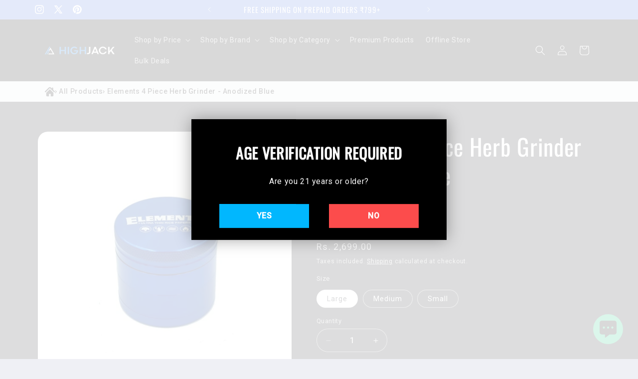

--- FILE ---
content_type: text/html; charset=utf-8
request_url: https://www.highjack.in/products/elements-4-piece-herb-grinder-anodized-blue
body_size: 47408
content:
<!doctype html>
<html class="js" lang="en">
  <head>
    <meta charset="utf-8">
    <meta http-equiv="X-UA-Compatible" content="IE=edge">
    <meta name="viewport" content="width=device-width,initial-scale=1">
    <meta name="theme-color" content="">
    <link rel="canonical" href="https://www.highjack.in/products/elements-4-piece-herb-grinder-anodized-blue"><link rel="icon" type="image/png" href="//www.highjack.in/cdn/shop/files/high_jack_09eb8cc1-fe22-45f0-b6a2-f086551d8415.png?crop=center&height=32&v=1613557034&width=32"><link rel="preconnect" href="https://fonts.shopifycdn.com" crossorigin><title>
      Elements 4 Piece Herb Grinder - Anodized Blue
 &ndash; HighJack</title>

    
      <meta name="description" content="Durability and long-lasting performance are not an issue due to the fact that this Herb Grinder - Anodized Blue is crafted using aircraft-grade aluminum which will last for years!">
    

    

<meta property="og:site_name" content="HighJack">
<meta property="og:url" content="https://www.highjack.in/products/elements-4-piece-herb-grinder-anodized-blue">
<meta property="og:title" content="Elements 4 Piece Herb Grinder - Anodized Blue">
<meta property="og:type" content="product">
<meta property="og:description" content="Durability and long-lasting performance are not an issue due to the fact that this Herb Grinder - Anodized Blue is crafted using aircraft-grade aluminum which will last for years!"><meta property="og:image" content="http://www.highjack.in/cdn/shop/products/Elements4PieceHerbGrinderAnodizedBlue_1.jpg?v=1647945674">
  <meta property="og:image:secure_url" content="https://www.highjack.in/cdn/shop/products/Elements4PieceHerbGrinderAnodizedBlue_1.jpg?v=1647945674">
  <meta property="og:image:width" content="2000">
  <meta property="og:image:height" content="2000"><meta property="og:price:amount" content="2,199.00">
  <meta property="og:price:currency" content="INR"><meta name="twitter:site" content="@https://x.com/highjackdotin"><meta name="twitter:card" content="summary_large_image">
<meta name="twitter:title" content="Elements 4 Piece Herb Grinder - Anodized Blue">
<meta name="twitter:description" content="Durability and long-lasting performance are not an issue due to the fact that this Herb Grinder - Anodized Blue is crafted using aircraft-grade aluminum which will last for years!">


    <script src="//www.highjack.in/cdn/shop/t/20/assets/constants.js?v=132983761750457495441720776840" defer="defer"></script>
    <script src="//www.highjack.in/cdn/shop/t/20/assets/pubsub.js?v=158357773527763999511720776840" defer="defer"></script>
    <script src="//www.highjack.in/cdn/shop/t/20/assets/global.js?v=88558128918567037191720776840" defer="defer"></script><script src="//www.highjack.in/cdn/shop/t/20/assets/animations.js?v=88693664871331136111720776839" defer="defer"></script><script>window.performance && window.performance.mark && window.performance.mark('shopify.content_for_header.start');</script><meta name="google-site-verification" content="9mTNpJKIjA8u9ZmulemQNDH9MdWZZQIYXVIlpmwhGPg">
<meta id="shopify-digital-wallet" name="shopify-digital-wallet" content="/51977617578/digital_wallets/dialog">
<link rel="alternate" type="application/json+oembed" href="https://www.highjack.in/products/elements-4-piece-herb-grinder-anodized-blue.oembed">
<script async="async" src="/checkouts/internal/preloads.js?locale=en-IN"></script>
<script id="shopify-features" type="application/json">{"accessToken":"dc028aa4002bd99fbb180ae56c19ab33","betas":["rich-media-storefront-analytics"],"domain":"www.highjack.in","predictiveSearch":true,"shopId":51977617578,"locale":"en"}</script>
<script>var Shopify = Shopify || {};
Shopify.shop = "highjack-india.myshopify.com";
Shopify.locale = "en";
Shopify.currency = {"active":"INR","rate":"1.0"};
Shopify.country = "IN";
Shopify.theme = {"name":"Refresh","id":133947130026,"schema_name":"Refresh","schema_version":"15.0.0","theme_store_id":1567,"role":"main"};
Shopify.theme.handle = "null";
Shopify.theme.style = {"id":null,"handle":null};
Shopify.cdnHost = "www.highjack.in/cdn";
Shopify.routes = Shopify.routes || {};
Shopify.routes.root = "/";</script>
<script type="module">!function(o){(o.Shopify=o.Shopify||{}).modules=!0}(window);</script>
<script>!function(o){function n(){var o=[];function n(){o.push(Array.prototype.slice.apply(arguments))}return n.q=o,n}var t=o.Shopify=o.Shopify||{};t.loadFeatures=n(),t.autoloadFeatures=n()}(window);</script>
<script id="shop-js-analytics" type="application/json">{"pageType":"product"}</script>
<script defer="defer" async type="module" src="//www.highjack.in/cdn/shopifycloud/shop-js/modules/v2/client.init-shop-cart-sync_C5BV16lS.en.esm.js"></script>
<script defer="defer" async type="module" src="//www.highjack.in/cdn/shopifycloud/shop-js/modules/v2/chunk.common_CygWptCX.esm.js"></script>
<script type="module">
  await import("//www.highjack.in/cdn/shopifycloud/shop-js/modules/v2/client.init-shop-cart-sync_C5BV16lS.en.esm.js");
await import("//www.highjack.in/cdn/shopifycloud/shop-js/modules/v2/chunk.common_CygWptCX.esm.js");

  window.Shopify.SignInWithShop?.initShopCartSync?.({"fedCMEnabled":true,"windoidEnabled":true});

</script>
<script>(function() {
  var isLoaded = false;
  function asyncLoad() {
    if (isLoaded) return;
    isLoaded = true;
    var urls = ["\/\/cdn.shopify.com\/proxy\/145c2deb499ceba353d4bcb4763843feb3825f686c88c2dcafbef77762a6655f\/api.goaffpro.com\/loader.js?shop=highjack-india.myshopify.com\u0026sp-cache-control=cHVibGljLCBtYXgtYWdlPTkwMA","https:\/\/tracker.wigzopush.com\/shopify.js?orgtoken=y30fdlciRx2Y7V3CtkrvEQ\u0026shop=highjack-india.myshopify.com","https:\/\/sr-cdn.shiprocket.in\/sr-promise\/static\/uc.js?channel_id=4\u0026sr_company_id=1150763\u0026shop=highjack-india.myshopify.com"];
    for (var i = 0; i < urls.length; i++) {
      var s = document.createElement('script');
      s.type = 'text/javascript';
      s.async = true;
      s.src = urls[i];
      var x = document.getElementsByTagName('script')[0];
      x.parentNode.insertBefore(s, x);
    }
  };
  if(window.attachEvent) {
    window.attachEvent('onload', asyncLoad);
  } else {
    window.addEventListener('load', asyncLoad, false);
  }
})();</script>
<script id="__st">var __st={"a":51977617578,"offset":19800,"reqid":"66625f42-cfc1-4a64-a706-adbc71acff3a-1768788501","pageurl":"www.highjack.in\/products\/elements-4-piece-herb-grinder-anodized-blue","u":"f1d532259b49","p":"product","rtyp":"product","rid":7295730417834};</script>
<script>window.ShopifyPaypalV4VisibilityTracking = true;</script>
<script id="captcha-bootstrap">!function(){'use strict';const t='contact',e='account',n='new_comment',o=[[t,t],['blogs',n],['comments',n],[t,'customer']],c=[[e,'customer_login'],[e,'guest_login'],[e,'recover_customer_password'],[e,'create_customer']],r=t=>t.map((([t,e])=>`form[action*='/${t}']:not([data-nocaptcha='true']) input[name='form_type'][value='${e}']`)).join(','),a=t=>()=>t?[...document.querySelectorAll(t)].map((t=>t.form)):[];function s(){const t=[...o],e=r(t);return a(e)}const i='password',u='form_key',d=['recaptcha-v3-token','g-recaptcha-response','h-captcha-response',i],f=()=>{try{return window.sessionStorage}catch{return}},m='__shopify_v',_=t=>t.elements[u];function p(t,e,n=!1){try{const o=window.sessionStorage,c=JSON.parse(o.getItem(e)),{data:r}=function(t){const{data:e,action:n}=t;return t[m]||n?{data:e,action:n}:{data:t,action:n}}(c);for(const[e,n]of Object.entries(r))t.elements[e]&&(t.elements[e].value=n);n&&o.removeItem(e)}catch(o){console.error('form repopulation failed',{error:o})}}const l='form_type',E='cptcha';function T(t){t.dataset[E]=!0}const w=window,h=w.document,L='Shopify',v='ce_forms',y='captcha';let A=!1;((t,e)=>{const n=(g='f06e6c50-85a8-45c8-87d0-21a2b65856fe',I='https://cdn.shopify.com/shopifycloud/storefront-forms-hcaptcha/ce_storefront_forms_captcha_hcaptcha.v1.5.2.iife.js',D={infoText:'Protected by hCaptcha',privacyText:'Privacy',termsText:'Terms'},(t,e,n)=>{const o=w[L][v],c=o.bindForm;if(c)return c(t,g,e,D).then(n);var r;o.q.push([[t,g,e,D],n]),r=I,A||(h.body.append(Object.assign(h.createElement('script'),{id:'captcha-provider',async:!0,src:r})),A=!0)});var g,I,D;w[L]=w[L]||{},w[L][v]=w[L][v]||{},w[L][v].q=[],w[L][y]=w[L][y]||{},w[L][y].protect=function(t,e){n(t,void 0,e),T(t)},Object.freeze(w[L][y]),function(t,e,n,w,h,L){const[v,y,A,g]=function(t,e,n){const i=e?o:[],u=t?c:[],d=[...i,...u],f=r(d),m=r(i),_=r(d.filter((([t,e])=>n.includes(e))));return[a(f),a(m),a(_),s()]}(w,h,L),I=t=>{const e=t.target;return e instanceof HTMLFormElement?e:e&&e.form},D=t=>v().includes(t);t.addEventListener('submit',(t=>{const e=I(t);if(!e)return;const n=D(e)&&!e.dataset.hcaptchaBound&&!e.dataset.recaptchaBound,o=_(e),c=g().includes(e)&&(!o||!o.value);(n||c)&&t.preventDefault(),c&&!n&&(function(t){try{if(!f())return;!function(t){const e=f();if(!e)return;const n=_(t);if(!n)return;const o=n.value;o&&e.removeItem(o)}(t);const e=Array.from(Array(32),(()=>Math.random().toString(36)[2])).join('');!function(t,e){_(t)||t.append(Object.assign(document.createElement('input'),{type:'hidden',name:u})),t.elements[u].value=e}(t,e),function(t,e){const n=f();if(!n)return;const o=[...t.querySelectorAll(`input[type='${i}']`)].map((({name:t})=>t)),c=[...d,...o],r={};for(const[a,s]of new FormData(t).entries())c.includes(a)||(r[a]=s);n.setItem(e,JSON.stringify({[m]:1,action:t.action,data:r}))}(t,e)}catch(e){console.error('failed to persist form',e)}}(e),e.submit())}));const S=(t,e)=>{t&&!t.dataset[E]&&(n(t,e.some((e=>e===t))),T(t))};for(const o of['focusin','change'])t.addEventListener(o,(t=>{const e=I(t);D(e)&&S(e,y())}));const B=e.get('form_key'),M=e.get(l),P=B&&M;t.addEventListener('DOMContentLoaded',(()=>{const t=y();if(P)for(const e of t)e.elements[l].value===M&&p(e,B);[...new Set([...A(),...v().filter((t=>'true'===t.dataset.shopifyCaptcha))])].forEach((e=>S(e,t)))}))}(h,new URLSearchParams(w.location.search),n,t,e,['guest_login'])})(!0,!0)}();</script>
<script integrity="sha256-4kQ18oKyAcykRKYeNunJcIwy7WH5gtpwJnB7kiuLZ1E=" data-source-attribution="shopify.loadfeatures" defer="defer" src="//www.highjack.in/cdn/shopifycloud/storefront/assets/storefront/load_feature-a0a9edcb.js" crossorigin="anonymous"></script>
<script data-source-attribution="shopify.dynamic_checkout.dynamic.init">var Shopify=Shopify||{};Shopify.PaymentButton=Shopify.PaymentButton||{isStorefrontPortableWallets:!0,init:function(){window.Shopify.PaymentButton.init=function(){};var t=document.createElement("script");t.src="https://www.highjack.in/cdn/shopifycloud/portable-wallets/latest/portable-wallets.en.js",t.type="module",document.head.appendChild(t)}};
</script>
<script data-source-attribution="shopify.dynamic_checkout.buyer_consent">
  function portableWalletsHideBuyerConsent(e){var t=document.getElementById("shopify-buyer-consent"),n=document.getElementById("shopify-subscription-policy-button");t&&n&&(t.classList.add("hidden"),t.setAttribute("aria-hidden","true"),n.removeEventListener("click",e))}function portableWalletsShowBuyerConsent(e){var t=document.getElementById("shopify-buyer-consent"),n=document.getElementById("shopify-subscription-policy-button");t&&n&&(t.classList.remove("hidden"),t.removeAttribute("aria-hidden"),n.addEventListener("click",e))}window.Shopify?.PaymentButton&&(window.Shopify.PaymentButton.hideBuyerConsent=portableWalletsHideBuyerConsent,window.Shopify.PaymentButton.showBuyerConsent=portableWalletsShowBuyerConsent);
</script>
<script>
  function portableWalletsCleanup(e){e&&e.src&&console.error("Failed to load portable wallets script "+e.src);var t=document.querySelectorAll("shopify-accelerated-checkout .shopify-payment-button__skeleton, shopify-accelerated-checkout-cart .wallet-cart-button__skeleton"),e=document.getElementById("shopify-buyer-consent");for(let e=0;e<t.length;e++)t[e].remove();e&&e.remove()}function portableWalletsNotLoadedAsModule(e){e instanceof ErrorEvent&&"string"==typeof e.message&&e.message.includes("import.meta")&&"string"==typeof e.filename&&e.filename.includes("portable-wallets")&&(window.removeEventListener("error",portableWalletsNotLoadedAsModule),window.Shopify.PaymentButton.failedToLoad=e,"loading"===document.readyState?document.addEventListener("DOMContentLoaded",window.Shopify.PaymentButton.init):window.Shopify.PaymentButton.init())}window.addEventListener("error",portableWalletsNotLoadedAsModule);
</script>

<script type="module" src="https://www.highjack.in/cdn/shopifycloud/portable-wallets/latest/portable-wallets.en.js" onError="portableWalletsCleanup(this)" crossorigin="anonymous"></script>
<script nomodule>
  document.addEventListener("DOMContentLoaded", portableWalletsCleanup);
</script>

<link id="shopify-accelerated-checkout-styles" rel="stylesheet" media="screen" href="https://www.highjack.in/cdn/shopifycloud/portable-wallets/latest/accelerated-checkout-backwards-compat.css" crossorigin="anonymous">
<style id="shopify-accelerated-checkout-cart">
        #shopify-buyer-consent {
  margin-top: 1em;
  display: inline-block;
  width: 100%;
}

#shopify-buyer-consent.hidden {
  display: none;
}

#shopify-subscription-policy-button {
  background: none;
  border: none;
  padding: 0;
  text-decoration: underline;
  font-size: inherit;
  cursor: pointer;
}

#shopify-subscription-policy-button::before {
  box-shadow: none;
}

      </style>
<script id="sections-script" data-sections="header" defer="defer" src="//www.highjack.in/cdn/shop/t/20/compiled_assets/scripts.js?4614"></script>
<script>window.performance && window.performance.mark && window.performance.mark('shopify.content_for_header.end');</script>


    <style data-shopify>
      
      
      
      
      @font-face {
  font-family: Oswald;
  font-weight: 400;
  font-style: normal;
  font-display: swap;
  src: url("//www.highjack.in/cdn/fonts/oswald/oswald_n4.7760ed7a63e536050f64bb0607ff70ce07a480bd.woff2") format("woff2"),
       url("//www.highjack.in/cdn/fonts/oswald/oswald_n4.ae5e497f60fc686568afe76e9ff1872693c533e9.woff") format("woff");
}


      
        :root,
        .color-scheme-1 {
          --color-background: 239,240,245;
        
          --gradient-background: #eff0f5;
        

        

        --color-foreground: 14,27,77;
        --color-background-contrast: 161,166,196;
        --color-shadow: 14,27,77;
        --color-button: 71,112,219;
        --color-button-text: 239,240,245;
        --color-secondary-button: 239,240,245;
        --color-secondary-button-text: 14,27,77;
        --color-link: 14,27,77;
        --color-badge-foreground: 14,27,77;
        --color-badge-background: 239,240,245;
        --color-badge-border: 14,27,77;
        --payment-terms-background-color: rgb(239 240 245);
      }
      
        
        .color-scheme-2 {
          --color-background: 255,255,255;
        
          --gradient-background: #ffffff;
        

        

        --color-foreground: 14,27,77;
        --color-background-contrast: 191,191,191;
        --color-shadow: 14,27,77;
        --color-button: 14,27,77;
        --color-button-text: 255,255,255;
        --color-secondary-button: 255,255,255;
        --color-secondary-button-text: 14,27,77;
        --color-link: 14,27,77;
        --color-badge-foreground: 14,27,77;
        --color-badge-background: 255,255,255;
        --color-badge-border: 14,27,77;
        --payment-terms-background-color: rgb(255 255 255);
      }
      
        
        .color-scheme-3 {
          --color-background: 0,0,0;
        
          --gradient-background: #000000;
        

        

        --color-foreground: 255,255,255;
        --color-background-contrast: 128,128,128;
        --color-shadow: 71,112,219;
        --color-button: 255,255,255;
        --color-button-text: 0,0,0;
        --color-secondary-button: 0,0,0;
        --color-secondary-button-text: 255,255,255;
        --color-link: 255,255,255;
        --color-badge-foreground: 255,255,255;
        --color-badge-background: 0,0,0;
        --color-badge-border: 255,255,255;
        --payment-terms-background-color: rgb(0 0 0);
      }
      
        
        .color-scheme-4 {
          --color-background: 71,112,219;
        
          --gradient-background: #4770db;
        

        

        --color-foreground: 255,255,255;
        --color-background-contrast: 27,57,136;
        --color-shadow: 14,27,77;
        --color-button: 255,255,255;
        --color-button-text: 71,112,219;
        --color-secondary-button: 71,112,219;
        --color-secondary-button-text: 255,255,255;
        --color-link: 255,255,255;
        --color-badge-foreground: 255,255,255;
        --color-badge-background: 71,112,219;
        --color-badge-border: 255,255,255;
        --payment-terms-background-color: rgb(71 112 219);
      }
      
        
        .color-scheme-5 {
          --color-background: 227,36,2;
        
          --gradient-background: #e32402;
        

        

        --color-foreground: 255,255,255;
        --color-background-contrast: 101,16,1;
        --color-shadow: 14,27,77;
        --color-button: 255,255,255;
        --color-button-text: 227,36,2;
        --color-secondary-button: 227,36,2;
        --color-secondary-button-text: 255,255,255;
        --color-link: 255,255,255;
        --color-badge-foreground: 255,255,255;
        --color-badge-background: 227,36,2;
        --color-badge-border: 255,255,255;
        --payment-terms-background-color: rgb(227 36 2);
      }
      
        
        .color-scheme-5de38aa4-63ef-4b50-a7b2-8290375dfcdd {
          --color-background: 239,240,245;
        
          --gradient-background: #eff0f5;
        

        

        --color-foreground: 0,0,0;
        --color-background-contrast: 161,166,196;
        --color-shadow: 14,27,77;
        --color-button: 71,112,219;
        --color-button-text: 239,240,245;
        --color-secondary-button: 239,240,245;
        --color-secondary-button-text: 14,27,77;
        --color-link: 14,27,77;
        --color-badge-foreground: 0,0,0;
        --color-badge-background: 239,240,245;
        --color-badge-border: 0,0,0;
        --payment-terms-background-color: rgb(239 240 245);
      }
      
        
        .color-scheme-fde2c794-dad3-463d-9210-bd37e6e89a68 {
          --color-background: 239,240,245;
        
          --gradient-background: #eff0f5;
        

        

        --color-foreground: 14,27,77;
        --color-background-contrast: 161,166,196;
        --color-shadow: 14,27,77;
        --color-button: 71,112,219;
        --color-button-text: 239,240,245;
        --color-secondary-button: 239,240,245;
        --color-secondary-button-text: 14,27,77;
        --color-link: 14,27,77;
        --color-badge-foreground: 14,27,77;
        --color-badge-background: 239,240,245;
        --color-badge-border: 14,27,77;
        --payment-terms-background-color: rgb(239 240 245);
      }
      
        
        .color-scheme-cd782135-9d3a-4150-b5f1-74c669287ebb {
          --color-background: 28,29,33;
        
          --gradient-background: #1c1d21;
        

        

        --color-foreground: 255,255,255;
        --color-background-contrast: 40,41,47;
        --color-shadow: 71,112,219;
        --color-button: 255,255,255;
        --color-button-text: 0,0,0;
        --color-secondary-button: 28,29,33;
        --color-secondary-button-text: 255,255,255;
        --color-link: 255,255,255;
        --color-badge-foreground: 255,255,255;
        --color-badge-background: 28,29,33;
        --color-badge-border: 255,255,255;
        --payment-terms-background-color: rgb(28 29 33);
      }
      

      body, .color-scheme-1, .color-scheme-2, .color-scheme-3, .color-scheme-4, .color-scheme-5, .color-scheme-5de38aa4-63ef-4b50-a7b2-8290375dfcdd, .color-scheme-fde2c794-dad3-463d-9210-bd37e6e89a68, .color-scheme-cd782135-9d3a-4150-b5f1-74c669287ebb {
        color: rgba(var(--color-foreground), 0.75);
        background-color: rgb(var(--color-background));
      }

      :root {
        --font-body-family: "system_ui", -apple-system, 'Segoe UI', Roboto, 'Helvetica Neue', 'Noto Sans', 'Liberation Sans', Arial, sans-serif, 'Apple Color Emoji', 'Segoe UI Emoji', 'Segoe UI Symbol', 'Noto Color Emoji';
        --font-body-style: normal;
        --font-body-weight: 400;
        --font-body-weight-bold: 700;

        --font-heading-family: Oswald, sans-serif;
        --font-heading-style: normal;
        --font-heading-weight: 400;

        --font-body-scale: 1.0;
        --font-heading-scale: 1.15;

        --media-padding: px;
        --media-border-opacity: 0.1;
        --media-border-width: 0px;
        --media-radius: 20px;
        --media-shadow-opacity: 0.0;
        --media-shadow-horizontal-offset: 0px;
        --media-shadow-vertical-offset: 4px;
        --media-shadow-blur-radius: 5px;
        --media-shadow-visible: 0;

        --page-width: 120rem;
        --page-width-margin: 0rem;

        --product-card-image-padding: 1.6rem;
        --product-card-corner-radius: 1.8rem;
        --product-card-text-alignment: left;
        --product-card-border-width: 0.1rem;
        --product-card-border-opacity: 1.0;
        --product-card-shadow-opacity: 0.0;
        --product-card-shadow-visible: 0;
        --product-card-shadow-horizontal-offset: 0.0rem;
        --product-card-shadow-vertical-offset: 0.4rem;
        --product-card-shadow-blur-radius: 0.5rem;

        --collection-card-image-padding: 1.6rem;
        --collection-card-corner-radius: 1.8rem;
        --collection-card-text-alignment: left;
        --collection-card-border-width: 0.1rem;
        --collection-card-border-opacity: 1.0;
        --collection-card-shadow-opacity: 0.0;
        --collection-card-shadow-visible: 0;
        --collection-card-shadow-horizontal-offset: 0.0rem;
        --collection-card-shadow-vertical-offset: 0.4rem;
        --collection-card-shadow-blur-radius: 0.5rem;

        --blog-card-image-padding: 1.6rem;
        --blog-card-corner-radius: 1.8rem;
        --blog-card-text-alignment: left;
        --blog-card-border-width: 0.1rem;
        --blog-card-border-opacity: 1.0;
        --blog-card-shadow-opacity: 0.0;
        --blog-card-shadow-visible: 0;
        --blog-card-shadow-horizontal-offset: 0.0rem;
        --blog-card-shadow-vertical-offset: 0.4rem;
        --blog-card-shadow-blur-radius: 0.5rem;

        --badge-corner-radius: 0.0rem;

        --popup-border-width: 1px;
        --popup-border-opacity: 0.1;
        --popup-corner-radius: 18px;
        --popup-shadow-opacity: 0.0;
        --popup-shadow-horizontal-offset: 0px;
        --popup-shadow-vertical-offset: 4px;
        --popup-shadow-blur-radius: 5px;

        --drawer-border-width: 0px;
        --drawer-border-opacity: 0.1;
        --drawer-shadow-opacity: 0.0;
        --drawer-shadow-horizontal-offset: 0px;
        --drawer-shadow-vertical-offset: 4px;
        --drawer-shadow-blur-radius: 5px;

        --spacing-sections-desktop: 0px;
        --spacing-sections-mobile: 0px;

        --grid-desktop-vertical-spacing: 28px;
        --grid-desktop-horizontal-spacing: 28px;
        --grid-mobile-vertical-spacing: 14px;
        --grid-mobile-horizontal-spacing: 14px;

        --text-boxes-border-opacity: 0.1;
        --text-boxes-border-width: 0px;
        --text-boxes-radius: 20px;
        --text-boxes-shadow-opacity: 0.0;
        --text-boxes-shadow-visible: 0;
        --text-boxes-shadow-horizontal-offset: 0px;
        --text-boxes-shadow-vertical-offset: 4px;
        --text-boxes-shadow-blur-radius: 5px;

        --buttons-radius: 40px;
        --buttons-radius-outset: 41px;
        --buttons-border-width: 1px;
        --buttons-border-opacity: 1.0;
        --buttons-shadow-opacity: 0.0;
        --buttons-shadow-visible: 0;
        --buttons-shadow-horizontal-offset: 0px;
        --buttons-shadow-vertical-offset: 4px;
        --buttons-shadow-blur-radius: 5px;
        --buttons-border-offset: 0.3px;

        --inputs-radius: 26px;
        --inputs-border-width: 1px;
        --inputs-border-opacity: 0.55;
        --inputs-shadow-opacity: 0.0;
        --inputs-shadow-horizontal-offset: 0px;
        --inputs-margin-offset: 0px;
        --inputs-shadow-vertical-offset: 4px;
        --inputs-shadow-blur-radius: 5px;
        --inputs-radius-outset: 27px;

        --variant-pills-radius: 40px;
        --variant-pills-border-width: 1px;
        --variant-pills-border-opacity: 0.55;
        --variant-pills-shadow-opacity: 0.0;
        --variant-pills-shadow-horizontal-offset: 0px;
        --variant-pills-shadow-vertical-offset: 4px;
        --variant-pills-shadow-blur-radius: 5px;
      }

      *,
      *::before,
      *::after {
        box-sizing: inherit;
      }

      html {
        box-sizing: border-box;
        font-size: calc(var(--font-body-scale) * 62.5%);
        height: 100%;
      }

      body {
        display: grid;
        grid-template-rows: auto auto 1fr auto;
        grid-template-columns: 100%;
        min-height: 100%;
        margin: 0;
        font-size: 1.5rem;
        letter-spacing: 0.06rem;
        line-height: calc(1 + 0.8 / var(--font-body-scale));
        font-family: var(--font-body-family);
        font-style: var(--font-body-style);
        font-weight: var(--font-body-weight);
      }

      @media screen and (min-width: 750px) {
        body {
          font-size: 1.6rem;
        }
      }
    </style>

    <link href="//www.highjack.in/cdn/shop/t/20/assets/base.css?v=144968985024194912401720776839" rel="stylesheet" type="text/css" media="all" />

      <link rel="preload" as="font" href="//www.highjack.in/cdn/fonts/oswald/oswald_n4.7760ed7a63e536050f64bb0607ff70ce07a480bd.woff2" type="font/woff2" crossorigin>
      
<link
        rel="stylesheet"
        href="//www.highjack.in/cdn/shop/t/20/assets/component-predictive-search.css?v=118923337488134913561720776839"
        media="print"
        onload="this.media='all'"
      ><script>
      if (Shopify.designMode) {
        document.documentElement.classList.add('shopify-design-mode');
      }
    </script>
  <!-- BEGIN app block: shopify://apps/musbu-wa-chat/blocks/app-embed/267d7a73-494b-4925-ba55-49fe70b0f09e -->

<div id="cx_whatsapp_init"></div>


<script>
console.log("--------------CX - WhatsApp Chat---------------");
window.cxMusbuMetaData = {"id":15313,"shop_id":"highjack-india.myshopify.com","button_color":"#000000","button_position":null,"button_size":60,"mobile_view":1,"where_to_show":"all","background_color":"#ffbb00s","button_shape":"circle","isBackground":false,"icon_uid":15,"whatsapp_number":null,"whatsapp_text":null,"pro_icon":"1","sendProductUrl":0,"review_enabled":"1","status":1,"channels":[{"type":"whatsapp","number":"+917669543420","message":null,"icon_uid":1,"displayOnDesktop":true,"displayOnMobile":true},{"type":"phone","displayOnDesktop":true,"displayOnMobile":true,"number":"+917669543420"},{"type":"email","displayOnDesktop":true,"displayOnMobile":true,"email":"highjackindia@gmail.com"},{"type":"instagram","displayOnDesktop":true,"displayOnMobile":true,"userName":"highjack.in"}],"styling":{"buttonLayout":"1","singleAccountLayout":"1","multipleAccountLayout":"1","desktopPosition":null,"customDesktopSpacing":false,"desktopSpacing1":"10","desktopSpacing2":"10","mobilePosition":"right","customMobileSpacing":false,"mobileSpacing1":"10","mobileSpacing2":"10","buttonBackgroundColor":"#10c379","popupBackgroundColor":"#10c379","hoverText":null,"popupTitle":"Need help? Connect with us","popupSubtitle":"Customer Support","buttonHeading":null,"buttonSubHeading":null,"pageLinks":[{"page":null}],"isPreset":["2"],"presetId":"29","isRounded":false,"isCustomIcon":["2"],"selectedCustomIcon":"svg1","defaultChatMessage":null,"chatInputPlaceholder":null,"chatButtonName":null,"isPulse":true,"isNotificationNumber":false,"notificationNumber":"1","customCss":null},"settings":null,"created_at":"2024-07-27T10:05:41.000000Z","updated_at":"2024-07-27T10:18:30.000000Z"};

// Check if FontAwesome object exists
if (typeof FontAwesome == "undefined") {
    // FontAwesome is not loaded, add the CDN link
    var link = document.createElement("link");
    link.rel = "stylesheet";
    link.href = "https://cdnjs.cloudflare.com/ajax/libs/font-awesome/5.15.3/css/fontawesome.min.css";
    link.integrity = "sha512-OdEXQYCOldjqUEsuMKsZRj93Ht23QRlhIb8E/X0sbwZhme8eUw6g8q7AdxGJKakcBbv7+/PX0Gc2btf7Ru8cZA==";
    link.crossOrigin = "anonymous";
    link.referrerPolicy = "no-referrer";
    document.head.appendChild(link);
}
</script>


<!-- END app block --><!-- BEGIN app block: shopify://apps/judge-me-reviews/blocks/judgeme_core/61ccd3b1-a9f2-4160-9fe9-4fec8413e5d8 --><!-- Start of Judge.me Core -->






<link rel="dns-prefetch" href="https://cdnwidget.judge.me">
<link rel="dns-prefetch" href="https://cdn.judge.me">
<link rel="dns-prefetch" href="https://cdn1.judge.me">
<link rel="dns-prefetch" href="https://api.judge.me">

<script data-cfasync='false' class='jdgm-settings-script'>window.jdgmSettings={"pagination":5,"disable_web_reviews":false,"badge_no_review_text":"No reviews","badge_n_reviews_text":"{{ n }} review/reviews","badge_star_color":"#fbe82d","hide_badge_preview_if_no_reviews":true,"badge_hide_text":false,"enforce_center_preview_badge":false,"widget_title":"Customer Reviews","widget_open_form_text":"Write a review","widget_close_form_text":"Cancel review","widget_refresh_page_text":"Refresh page","widget_summary_text":"Based on {{ number_of_reviews }} review/reviews","widget_no_review_text":"Be the first to write a review","widget_name_field_text":"Display name","widget_verified_name_field_text":"Verified Name (public)","widget_name_placeholder_text":"Display name","widget_required_field_error_text":"This field is required.","widget_email_field_text":"Email address","widget_verified_email_field_text":"Verified Email (private, can not be edited)","widget_email_placeholder_text":"Your email address","widget_email_field_error_text":"Please enter a valid email address.","widget_rating_field_text":"Rating","widget_review_title_field_text":"Review Title","widget_review_title_placeholder_text":"Give your review a title","widget_review_body_field_text":"Review content","widget_review_body_placeholder_text":"Start writing here...","widget_pictures_field_text":"Picture/Video (optional)","widget_submit_review_text":"Submit Review","widget_submit_verified_review_text":"Submit Verified Review","widget_submit_success_msg_with_auto_publish":"Thank you! Please refresh the page in a few moments to see your review. You can remove or edit your review by logging into \u003ca href='https://judge.me/login' target='_blank' rel='nofollow noopener'\u003eJudge.me\u003c/a\u003e","widget_submit_success_msg_no_auto_publish":"Thank you! Your review will be published as soon as it is approved by the shop admin. You can remove or edit your review by logging into \u003ca href='https://judge.me/login' target='_blank' rel='nofollow noopener'\u003eJudge.me\u003c/a\u003e","widget_show_default_reviews_out_of_total_text":"Showing {{ n_reviews_shown }} out of {{ n_reviews }} reviews.","widget_show_all_link_text":"Show all","widget_show_less_link_text":"Show less","widget_author_said_text":"{{ reviewer_name }} said:","widget_days_text":"{{ n }} days ago","widget_weeks_text":"{{ n }} week/weeks ago","widget_months_text":"{{ n }} month/months ago","widget_years_text":"{{ n }} year/years ago","widget_yesterday_text":"Yesterday","widget_today_text":"Today","widget_replied_text":"\u003e\u003e {{ shop_name }} replied:","widget_read_more_text":"Read more","widget_reviewer_name_as_initial":"","widget_rating_filter_color":"#fbcd0a","widget_rating_filter_see_all_text":"See all reviews","widget_sorting_most_recent_text":"Most Recent","widget_sorting_highest_rating_text":"Highest Rating","widget_sorting_lowest_rating_text":"Lowest Rating","widget_sorting_with_pictures_text":"Only Pictures","widget_sorting_most_helpful_text":"Most Helpful","widget_open_question_form_text":"Ask a question","widget_reviews_subtab_text":"Reviews","widget_questions_subtab_text":"Questions","widget_question_label_text":"Question","widget_answer_label_text":"Answer","widget_question_placeholder_text":"Write your question here","widget_submit_question_text":"Submit Question","widget_question_submit_success_text":"Thank you for your question! We will notify you once it gets answered.","widget_star_color":"#fbe82d","verified_badge_text":"Verified","verified_badge_bg_color":"","verified_badge_text_color":"","verified_badge_placement":"left-of-reviewer-name","widget_review_max_height":"","widget_hide_border":false,"widget_social_share":false,"widget_thumb":false,"widget_review_location_show":false,"widget_location_format":"","all_reviews_include_out_of_store_products":true,"all_reviews_out_of_store_text":"(out of store)","all_reviews_pagination":100,"all_reviews_product_name_prefix_text":"about","enable_review_pictures":true,"enable_question_anwser":false,"widget_theme":"default","review_date_format":"mm/dd/yyyy","default_sort_method":"most-recent","widget_product_reviews_subtab_text":"Product Reviews","widget_shop_reviews_subtab_text":"Shop Reviews","widget_other_products_reviews_text":"Reviews for other products","widget_store_reviews_subtab_text":"Store reviews","widget_no_store_reviews_text":"This store hasn't received any reviews yet","widget_web_restriction_product_reviews_text":"This product hasn't received any reviews yet","widget_no_items_text":"No items found","widget_show_more_text":"Show more","widget_write_a_store_review_text":"Write a Store Review","widget_other_languages_heading":"Reviews in Other Languages","widget_translate_review_text":"Translate review to {{ language }}","widget_translating_review_text":"Translating...","widget_show_original_translation_text":"Show original ({{ language }})","widget_translate_review_failed_text":"Review couldn't be translated.","widget_translate_review_retry_text":"Retry","widget_translate_review_try_again_later_text":"Try again later","show_product_url_for_grouped_product":false,"widget_sorting_pictures_first_text":"Pictures First","show_pictures_on_all_rev_page_mobile":false,"show_pictures_on_all_rev_page_desktop":false,"floating_tab_hide_mobile_install_preference":false,"floating_tab_button_name":"★ Reviews","floating_tab_title":"Let customers speak for us","floating_tab_button_color":"","floating_tab_button_background_color":"","floating_tab_url":"","floating_tab_url_enabled":false,"floating_tab_tab_style":"text","all_reviews_text_badge_text":"Customers rate us {{ shop.metafields.judgeme.all_reviews_rating | round: 1 }}/5 based on {{ shop.metafields.judgeme.all_reviews_count }} reviews.","all_reviews_text_badge_text_branded_style":"{{ shop.metafields.judgeme.all_reviews_rating | round: 1 }} out of 5 stars based on {{ shop.metafields.judgeme.all_reviews_count }} reviews","is_all_reviews_text_badge_a_link":false,"show_stars_for_all_reviews_text_badge":false,"all_reviews_text_badge_url":"","all_reviews_text_style":"text","all_reviews_text_color_style":"judgeme_brand_color","all_reviews_text_color":"#108474","all_reviews_text_show_jm_brand":true,"featured_carousel_show_header":true,"featured_carousel_title":"VERIFIED REVIEWS FROM CUSTOMERS","testimonials_carousel_title":"Customers are saying","videos_carousel_title":"Real customer stories","cards_carousel_title":"Customers are saying","featured_carousel_count_text":"from {{ n }} reviews","featured_carousel_add_link_to_all_reviews_page":false,"featured_carousel_url":"","featured_carousel_show_images":true,"featured_carousel_autoslide_interval":5,"featured_carousel_arrows_on_the_sides":false,"featured_carousel_height":240,"featured_carousel_width":100,"featured_carousel_image_size":0,"featured_carousel_image_height":250,"featured_carousel_arrow_color":"#67B2FF","verified_count_badge_style":"vintage","verified_count_badge_orientation":"horizontal","verified_count_badge_color_style":"judgeme_brand_color","verified_count_badge_color":"#108474","is_verified_count_badge_a_link":false,"verified_count_badge_url":"","verified_count_badge_show_jm_brand":true,"widget_rating_preset_default":5,"widget_first_sub_tab":"product-reviews","widget_show_histogram":true,"widget_histogram_use_custom_color":false,"widget_pagination_use_custom_color":false,"widget_star_use_custom_color":true,"widget_verified_badge_use_custom_color":false,"widget_write_review_use_custom_color":false,"picture_reminder_submit_button":"Upload Pictures","enable_review_videos":false,"mute_video_by_default":false,"widget_sorting_videos_first_text":"Videos First","widget_review_pending_text":"Pending","featured_carousel_items_for_large_screen":2,"social_share_options_order":"Facebook,Twitter","remove_microdata_snippet":true,"disable_json_ld":false,"enable_json_ld_products":false,"preview_badge_show_question_text":false,"preview_badge_no_question_text":"No questions","preview_badge_n_question_text":"{{ number_of_questions }} question/questions","qa_badge_show_icon":false,"qa_badge_position":"same-row","remove_judgeme_branding":false,"widget_add_search_bar":false,"widget_search_bar_placeholder":"Search","widget_sorting_verified_only_text":"Verified only","featured_carousel_theme":"vertical","featured_carousel_show_rating":true,"featured_carousel_show_title":true,"featured_carousel_show_body":true,"featured_carousel_show_date":false,"featured_carousel_show_reviewer":true,"featured_carousel_show_product":false,"featured_carousel_header_background_color":"#108474","featured_carousel_header_text_color":"#ffffff","featured_carousel_name_product_separator":"reviewed","featured_carousel_full_star_background":"#108474","featured_carousel_empty_star_background":"#dadada","featured_carousel_vertical_theme_background":"#f9fafb","featured_carousel_verified_badge_enable":false,"featured_carousel_verified_badge_color":"#108474","featured_carousel_border_style":"round","featured_carousel_review_line_length_limit":3,"featured_carousel_more_reviews_button_text":"Read more reviews","featured_carousel_view_product_button_text":"View product","all_reviews_page_load_reviews_on":"scroll","all_reviews_page_load_more_text":"Load More Reviews","disable_fb_tab_reviews":false,"enable_ajax_cdn_cache":false,"widget_public_name_text":"displayed publicly like","default_reviewer_name":"John Smith","default_reviewer_name_has_non_latin":true,"widget_reviewer_anonymous":"Anonymous","medals_widget_title":"Judge.me Review Medals","medals_widget_background_color":"#f9fafb","medals_widget_position":"footer_all_pages","medals_widget_border_color":"#f9fafb","medals_widget_verified_text_position":"left","medals_widget_use_monochromatic_version":false,"medals_widget_elements_color":"#108474","show_reviewer_avatar":true,"widget_invalid_yt_video_url_error_text":"Not a YouTube video URL","widget_max_length_field_error_text":"Please enter no more than {0} characters.","widget_show_country_flag":false,"widget_show_collected_via_shop_app":true,"widget_verified_by_shop_badge_style":"light","widget_verified_by_shop_text":"Verified by Shop","widget_show_photo_gallery":false,"widget_load_with_code_splitting":true,"widget_ugc_install_preference":false,"widget_ugc_title":"Made by us, Shared by you","widget_ugc_subtitle":"Tag us to see your picture featured in our page","widget_ugc_arrows_color":"#ffffff","widget_ugc_primary_button_text":"Buy Now","widget_ugc_primary_button_background_color":"#108474","widget_ugc_primary_button_text_color":"#ffffff","widget_ugc_primary_button_border_width":"0","widget_ugc_primary_button_border_style":"none","widget_ugc_primary_button_border_color":"#108474","widget_ugc_primary_button_border_radius":"25","widget_ugc_secondary_button_text":"Load More","widget_ugc_secondary_button_background_color":"#ffffff","widget_ugc_secondary_button_text_color":"#108474","widget_ugc_secondary_button_border_width":"2","widget_ugc_secondary_button_border_style":"solid","widget_ugc_secondary_button_border_color":"#108474","widget_ugc_secondary_button_border_radius":"25","widget_ugc_reviews_button_text":"View Reviews","widget_ugc_reviews_button_background_color":"#ffffff","widget_ugc_reviews_button_text_color":"#108474","widget_ugc_reviews_button_border_width":"2","widget_ugc_reviews_button_border_style":"solid","widget_ugc_reviews_button_border_color":"#108474","widget_ugc_reviews_button_border_radius":"25","widget_ugc_reviews_button_link_to":"judgeme-reviews-page","widget_ugc_show_post_date":true,"widget_ugc_max_width":"800","widget_rating_metafield_value_type":true,"widget_primary_color":"#108474","widget_enable_secondary_color":false,"widget_secondary_color":"#edf5f5","widget_summary_average_rating_text":"{{ average_rating }} out of 5","widget_media_grid_title":"Customer photos \u0026 videos","widget_media_grid_see_more_text":"See more","widget_round_style":false,"widget_show_product_medals":true,"widget_verified_by_judgeme_text":"Verified by Judge.me","widget_show_store_medals":true,"widget_verified_by_judgeme_text_in_store_medals":"Verified by Judge.me","widget_media_field_exceed_quantity_message":"Sorry, we can only accept {{ max_media }} for one review.","widget_media_field_exceed_limit_message":"{{ file_name }} is too large, please select a {{ media_type }} less than {{ size_limit }}MB.","widget_review_submitted_text":"Review Submitted!","widget_question_submitted_text":"Question Submitted!","widget_close_form_text_question":"Cancel","widget_write_your_answer_here_text":"Write your answer here","widget_enabled_branded_link":true,"widget_show_collected_by_judgeme":true,"widget_reviewer_name_color":"","widget_write_review_text_color":"","widget_write_review_bg_color":"","widget_collected_by_judgeme_text":"collected by Judge.me","widget_pagination_type":"standard","widget_load_more_text":"Load More","widget_load_more_color":"#108474","widget_full_review_text":"Full Review","widget_read_more_reviews_text":"Read More Reviews","widget_read_questions_text":"Read Questions","widget_questions_and_answers_text":"Questions \u0026 Answers","widget_verified_by_text":"Verified by","widget_verified_text":"Verified","widget_number_of_reviews_text":"{{ number_of_reviews }} reviews","widget_back_button_text":"Back","widget_next_button_text":"Next","widget_custom_forms_filter_button":"Filters","custom_forms_style":"vertical","widget_show_review_information":false,"how_reviews_are_collected":"How reviews are collected?","widget_show_review_keywords":false,"widget_gdpr_statement":"How we use your data: We'll only contact you about the review you left, and only if necessary. By submitting your review, you agree to Judge.me's \u003ca href='https://judge.me/terms' target='_blank' rel='nofollow noopener'\u003eterms\u003c/a\u003e, \u003ca href='https://judge.me/privacy' target='_blank' rel='nofollow noopener'\u003eprivacy\u003c/a\u003e and \u003ca href='https://judge.me/content-policy' target='_blank' rel='nofollow noopener'\u003econtent\u003c/a\u003e policies.","widget_multilingual_sorting_enabled":false,"widget_translate_review_content_enabled":false,"widget_translate_review_content_method":"manual","popup_widget_review_selection":"automatically_with_pictures","popup_widget_round_border_style":true,"popup_widget_show_title":true,"popup_widget_show_body":true,"popup_widget_show_reviewer":false,"popup_widget_show_product":true,"popup_widget_show_pictures":true,"popup_widget_use_review_picture":true,"popup_widget_show_on_home_page":true,"popup_widget_show_on_product_page":true,"popup_widget_show_on_collection_page":true,"popup_widget_show_on_cart_page":true,"popup_widget_position":"bottom_left","popup_widget_first_review_delay":5,"popup_widget_duration":5,"popup_widget_interval":5,"popup_widget_review_count":5,"popup_widget_hide_on_mobile":true,"review_snippet_widget_round_border_style":true,"review_snippet_widget_card_color":"#FFFFFF","review_snippet_widget_slider_arrows_background_color":"#FFFFFF","review_snippet_widget_slider_arrows_color":"#000000","review_snippet_widget_star_color":"#108474","show_product_variant":false,"all_reviews_product_variant_label_text":"Variant: ","widget_show_verified_branding":false,"widget_ai_summary_title":"Customers say","widget_ai_summary_disclaimer":"AI-powered review summary based on recent customer reviews","widget_show_ai_summary":false,"widget_show_ai_summary_bg":false,"widget_show_review_title_input":true,"redirect_reviewers_invited_via_email":"review_widget","request_store_review_after_product_review":false,"request_review_other_products_in_order":false,"review_form_color_scheme":"default","review_form_corner_style":"square","review_form_star_color":{},"review_form_text_color":"#333333","review_form_background_color":"#ffffff","review_form_field_background_color":"#fafafa","review_form_button_color":{},"review_form_button_text_color":"#ffffff","review_form_modal_overlay_color":"#000000","review_content_screen_title_text":"How would you rate this product?","review_content_introduction_text":"We would love it if you would share a bit about your experience.","store_review_form_title_text":"How would you rate this store?","store_review_form_introduction_text":"We would love it if you would share a bit about your experience.","show_review_guidance_text":true,"one_star_review_guidance_text":"Poor","five_star_review_guidance_text":"Great","customer_information_screen_title_text":"About you","customer_information_introduction_text":"Please tell us more about you.","custom_questions_screen_title_text":"Your experience in more detail","custom_questions_introduction_text":"Here are a few questions to help us understand more about your experience.","review_submitted_screen_title_text":"Thanks for your review!","review_submitted_screen_thank_you_text":"We are processing it and it will appear on the store soon.","review_submitted_screen_email_verification_text":"Please confirm your email by clicking the link we just sent you. This helps us keep reviews authentic.","review_submitted_request_store_review_text":"Would you like to share your experience of shopping with us?","review_submitted_review_other_products_text":"Would you like to review these products?","store_review_screen_title_text":"Would you like to share your experience of shopping with us?","store_review_introduction_text":"We value your feedback and use it to improve. Please share any thoughts or suggestions you have.","reviewer_media_screen_title_picture_text":"Share a picture","reviewer_media_introduction_picture_text":"Upload a photo to support your review.","reviewer_media_screen_title_video_text":"Share a video","reviewer_media_introduction_video_text":"Upload a video to support your review.","reviewer_media_screen_title_picture_or_video_text":"Share a picture or video","reviewer_media_introduction_picture_or_video_text":"Upload a photo or video to support your review.","reviewer_media_youtube_url_text":"Paste your Youtube URL here","advanced_settings_next_step_button_text":"Next","advanced_settings_close_review_button_text":"Close","modal_write_review_flow":false,"write_review_flow_required_text":"Required","write_review_flow_privacy_message_text":"We respect your privacy.","write_review_flow_anonymous_text":"Post review as anonymous","write_review_flow_visibility_text":"This won't be visible to other customers.","write_review_flow_multiple_selection_help_text":"Select as many as you like","write_review_flow_single_selection_help_text":"Select one option","write_review_flow_required_field_error_text":"This field is required","write_review_flow_invalid_email_error_text":"Please enter a valid email address","write_review_flow_max_length_error_text":"Max. {{ max_length }} characters.","write_review_flow_media_upload_text":"\u003cb\u003eClick to upload\u003c/b\u003e or drag and drop","write_review_flow_gdpr_statement":"We'll only contact you about your review if necessary. By submitting your review, you agree to our \u003ca href='https://judge.me/terms' target='_blank' rel='nofollow noopener'\u003eterms and conditions\u003c/a\u003e and \u003ca href='https://judge.me/privacy' target='_blank' rel='nofollow noopener'\u003eprivacy policy\u003c/a\u003e.","rating_only_reviews_enabled":false,"show_negative_reviews_help_screen":false,"new_review_flow_help_screen_rating_threshold":3,"negative_review_resolution_screen_title_text":"Tell us more","negative_review_resolution_text":"Your experience matters to us. If there were issues with your purchase, we're here to help. Feel free to reach out to us, we'd love the opportunity to make things right.","negative_review_resolution_button_text":"Contact us","negative_review_resolution_proceed_with_review_text":"Leave a review","negative_review_resolution_subject":"Issue with purchase from {{ shop_name }}.{{ order_name }}","preview_badge_collection_page_install_status":false,"widget_review_custom_css":"","preview_badge_custom_css":"","preview_badge_stars_count":"5-stars","featured_carousel_custom_css":"","floating_tab_custom_css":"","all_reviews_widget_custom_css":"","medals_widget_custom_css":"","verified_badge_custom_css":"","all_reviews_text_custom_css":"","transparency_badges_collected_via_store_invite":false,"transparency_badges_from_another_provider":false,"transparency_badges_collected_from_store_visitor":false,"transparency_badges_collected_by_verified_review_provider":false,"transparency_badges_earned_reward":false,"transparency_badges_collected_via_store_invite_text":"Review collected via store invitation","transparency_badges_from_another_provider_text":"Review collected from another provider","transparency_badges_collected_from_store_visitor_text":"Review collected from a store visitor","transparency_badges_written_in_google_text":"Review written in Google","transparency_badges_written_in_etsy_text":"Review written in Etsy","transparency_badges_written_in_shop_app_text":"Review written in Shop App","transparency_badges_earned_reward_text":"Review earned a reward for future purchase","product_review_widget_per_page":10,"widget_store_review_label_text":"Review about the store","checkout_comment_extension_title_on_product_page":"Customer Comments","checkout_comment_extension_num_latest_comment_show":5,"checkout_comment_extension_format":"name_and_timestamp","checkout_comment_customer_name":"last_initial","checkout_comment_comment_notification":true,"preview_badge_collection_page_install_preference":true,"preview_badge_home_page_install_preference":false,"preview_badge_product_page_install_preference":true,"review_widget_install_preference":"","review_carousel_install_preference":false,"floating_reviews_tab_install_preference":"none","verified_reviews_count_badge_install_preference":false,"all_reviews_text_install_preference":false,"review_widget_best_location":true,"judgeme_medals_install_preference":false,"review_widget_revamp_enabled":false,"review_widget_qna_enabled":false,"review_widget_header_theme":"minimal","review_widget_widget_title_enabled":true,"review_widget_header_text_size":"medium","review_widget_header_text_weight":"regular","review_widget_average_rating_style":"compact","review_widget_bar_chart_enabled":true,"review_widget_bar_chart_type":"numbers","review_widget_bar_chart_style":"standard","review_widget_expanded_media_gallery_enabled":false,"review_widget_reviews_section_theme":"standard","review_widget_image_style":"thumbnails","review_widget_review_image_ratio":"square","review_widget_stars_size":"medium","review_widget_verified_badge":"standard_text","review_widget_review_title_text_size":"medium","review_widget_review_text_size":"medium","review_widget_review_text_length":"medium","review_widget_number_of_columns_desktop":3,"review_widget_carousel_transition_speed":5,"review_widget_custom_questions_answers_display":"always","review_widget_button_text_color":"#FFFFFF","review_widget_text_color":"#000000","review_widget_lighter_text_color":"#7B7B7B","review_widget_corner_styling":"soft","review_widget_review_word_singular":"review","review_widget_review_word_plural":"reviews","review_widget_voting_label":"Helpful?","review_widget_shop_reply_label":"Reply from {{ shop_name }}:","review_widget_filters_title":"Filters","qna_widget_question_word_singular":"Question","qna_widget_question_word_plural":"Questions","qna_widget_answer_reply_label":"Answer from {{ answerer_name }}:","qna_content_screen_title_text":"Ask a question about this product","qna_widget_question_required_field_error_text":"Please enter your question.","qna_widget_flow_gdpr_statement":"We'll only contact you about your question if necessary. By submitting your question, you agree to our \u003ca href='https://judge.me/terms' target='_blank' rel='nofollow noopener'\u003eterms and conditions\u003c/a\u003e and \u003ca href='https://judge.me/privacy' target='_blank' rel='nofollow noopener'\u003eprivacy policy\u003c/a\u003e.","qna_widget_question_submitted_text":"Thanks for your question!","qna_widget_close_form_text_question":"Close","qna_widget_question_submit_success_text":"We’ll notify you by email when your question is answered.","all_reviews_widget_v2025_enabled":false,"all_reviews_widget_v2025_header_theme":"default","all_reviews_widget_v2025_widget_title_enabled":true,"all_reviews_widget_v2025_header_text_size":"medium","all_reviews_widget_v2025_header_text_weight":"regular","all_reviews_widget_v2025_average_rating_style":"compact","all_reviews_widget_v2025_bar_chart_enabled":true,"all_reviews_widget_v2025_bar_chart_type":"numbers","all_reviews_widget_v2025_bar_chart_style":"standard","all_reviews_widget_v2025_expanded_media_gallery_enabled":false,"all_reviews_widget_v2025_show_store_medals":true,"all_reviews_widget_v2025_show_photo_gallery":true,"all_reviews_widget_v2025_show_review_keywords":false,"all_reviews_widget_v2025_show_ai_summary":false,"all_reviews_widget_v2025_show_ai_summary_bg":false,"all_reviews_widget_v2025_add_search_bar":false,"all_reviews_widget_v2025_default_sort_method":"most-recent","all_reviews_widget_v2025_reviews_per_page":10,"all_reviews_widget_v2025_reviews_section_theme":"default","all_reviews_widget_v2025_image_style":"thumbnails","all_reviews_widget_v2025_review_image_ratio":"square","all_reviews_widget_v2025_stars_size":"medium","all_reviews_widget_v2025_verified_badge":"bold_badge","all_reviews_widget_v2025_review_title_text_size":"medium","all_reviews_widget_v2025_review_text_size":"medium","all_reviews_widget_v2025_review_text_length":"medium","all_reviews_widget_v2025_number_of_columns_desktop":3,"all_reviews_widget_v2025_carousel_transition_speed":5,"all_reviews_widget_v2025_custom_questions_answers_display":"always","all_reviews_widget_v2025_show_product_variant":false,"all_reviews_widget_v2025_show_reviewer_avatar":true,"all_reviews_widget_v2025_reviewer_name_as_initial":"","all_reviews_widget_v2025_review_location_show":false,"all_reviews_widget_v2025_location_format":"","all_reviews_widget_v2025_show_country_flag":false,"all_reviews_widget_v2025_verified_by_shop_badge_style":"light","all_reviews_widget_v2025_social_share":false,"all_reviews_widget_v2025_social_share_options_order":"Facebook,Twitter,LinkedIn,Pinterest","all_reviews_widget_v2025_pagination_type":"standard","all_reviews_widget_v2025_button_text_color":"#FFFFFF","all_reviews_widget_v2025_text_color":"#000000","all_reviews_widget_v2025_lighter_text_color":"#7B7B7B","all_reviews_widget_v2025_corner_styling":"soft","all_reviews_widget_v2025_title":"Customer reviews","all_reviews_widget_v2025_ai_summary_title":"Customers say about this store","all_reviews_widget_v2025_no_review_text":"Be the first to write a review","platform":"shopify","branding_url":"https://app.judge.me/reviews","branding_text":"Powered by Judge.me","locale":"en","reply_name":"HighJack","widget_version":"3.0","footer":true,"autopublish":false,"review_dates":true,"enable_custom_form":false,"shop_use_review_site":false,"shop_locale":"en","enable_multi_locales_translations":false,"show_review_title_input":true,"review_verification_email_status":"always","can_be_branded":false,"reply_name_text":"HighJack"};</script> <style class='jdgm-settings-style'>.jdgm-xx{left:0}:root{--jdgm-primary-color: #108474;--jdgm-secondary-color: rgba(16,132,116,0.1);--jdgm-star-color: #fbe82d;--jdgm-write-review-text-color: white;--jdgm-write-review-bg-color: #108474;--jdgm-paginate-color: #108474;--jdgm-border-radius: 0;--jdgm-reviewer-name-color: #108474}.jdgm-histogram__bar-content{background-color:#108474}.jdgm-rev[data-verified-buyer=true] .jdgm-rev__icon.jdgm-rev__icon:after,.jdgm-rev__buyer-badge.jdgm-rev__buyer-badge{color:white;background-color:#108474}.jdgm-review-widget--small .jdgm-gallery.jdgm-gallery .jdgm-gallery__thumbnail-link:nth-child(8) .jdgm-gallery__thumbnail-wrapper.jdgm-gallery__thumbnail-wrapper:before{content:"See more"}@media only screen and (min-width: 768px){.jdgm-gallery.jdgm-gallery .jdgm-gallery__thumbnail-link:nth-child(8) .jdgm-gallery__thumbnail-wrapper.jdgm-gallery__thumbnail-wrapper:before{content:"See more"}}.jdgm-preview-badge .jdgm-star.jdgm-star{color:#fbe82d}.jdgm-prev-badge[data-average-rating='0.00']{display:none !important}.jdgm-author-all-initials{display:none !important}.jdgm-author-last-initial{display:none !important}.jdgm-rev-widg__title{visibility:hidden}.jdgm-rev-widg__summary-text{visibility:hidden}.jdgm-prev-badge__text{visibility:hidden}.jdgm-rev__prod-link-prefix:before{content:'about'}.jdgm-rev__variant-label:before{content:'Variant: '}.jdgm-rev__out-of-store-text:before{content:'(out of store)'}@media only screen and (min-width: 768px){.jdgm-rev__pics .jdgm-rev_all-rev-page-picture-separator,.jdgm-rev__pics .jdgm-rev__product-picture{display:none}}@media only screen and (max-width: 768px){.jdgm-rev__pics .jdgm-rev_all-rev-page-picture-separator,.jdgm-rev__pics .jdgm-rev__product-picture{display:none}}.jdgm-preview-badge[data-template="index"]{display:none !important}.jdgm-verified-count-badget[data-from-snippet="true"]{display:none !important}.jdgm-carousel-wrapper[data-from-snippet="true"]{display:none !important}.jdgm-all-reviews-text[data-from-snippet="true"]{display:none !important}.jdgm-medals-section[data-from-snippet="true"]{display:none !important}.jdgm-ugc-media-wrapper[data-from-snippet="true"]{display:none !important}.jdgm-rev__transparency-badge[data-badge-type="review_collected_via_store_invitation"]{display:none !important}.jdgm-rev__transparency-badge[data-badge-type="review_collected_from_another_provider"]{display:none !important}.jdgm-rev__transparency-badge[data-badge-type="review_collected_from_store_visitor"]{display:none !important}.jdgm-rev__transparency-badge[data-badge-type="review_written_in_etsy"]{display:none !important}.jdgm-rev__transparency-badge[data-badge-type="review_written_in_google_business"]{display:none !important}.jdgm-rev__transparency-badge[data-badge-type="review_written_in_shop_app"]{display:none !important}.jdgm-rev__transparency-badge[data-badge-type="review_earned_for_future_purchase"]{display:none !important}.jdgm-review-snippet-widget .jdgm-rev-snippet-widget__cards-container .jdgm-rev-snippet-card{border-radius:8px;background:#fff}.jdgm-review-snippet-widget .jdgm-rev-snippet-widget__cards-container .jdgm-rev-snippet-card__rev-rating .jdgm-star{color:#108474}.jdgm-review-snippet-widget .jdgm-rev-snippet-widget__prev-btn,.jdgm-review-snippet-widget .jdgm-rev-snippet-widget__next-btn{border-radius:50%;background:#fff}.jdgm-review-snippet-widget .jdgm-rev-snippet-widget__prev-btn>svg,.jdgm-review-snippet-widget .jdgm-rev-snippet-widget__next-btn>svg{fill:#000}.jdgm-full-rev-modal.rev-snippet-widget .jm-mfp-container .jm-mfp-content,.jdgm-full-rev-modal.rev-snippet-widget .jm-mfp-container .jdgm-full-rev__icon,.jdgm-full-rev-modal.rev-snippet-widget .jm-mfp-container .jdgm-full-rev__pic-img,.jdgm-full-rev-modal.rev-snippet-widget .jm-mfp-container .jdgm-full-rev__reply{border-radius:8px}.jdgm-full-rev-modal.rev-snippet-widget .jm-mfp-container .jdgm-full-rev[data-verified-buyer="true"] .jdgm-full-rev__icon::after{border-radius:8px}.jdgm-full-rev-modal.rev-snippet-widget .jm-mfp-container .jdgm-full-rev .jdgm-rev__buyer-badge{border-radius:calc( 8px / 2 )}.jdgm-full-rev-modal.rev-snippet-widget .jm-mfp-container .jdgm-full-rev .jdgm-full-rev__replier::before{content:'HighJack'}.jdgm-full-rev-modal.rev-snippet-widget .jm-mfp-container .jdgm-full-rev .jdgm-full-rev__product-button{border-radius:calc( 8px * 6 )}
</style> <style class='jdgm-settings-style'></style>

  
  
  
  <style class='jdgm-miracle-styles'>
  @-webkit-keyframes jdgm-spin{0%{-webkit-transform:rotate(0deg);-ms-transform:rotate(0deg);transform:rotate(0deg)}100%{-webkit-transform:rotate(359deg);-ms-transform:rotate(359deg);transform:rotate(359deg)}}@keyframes jdgm-spin{0%{-webkit-transform:rotate(0deg);-ms-transform:rotate(0deg);transform:rotate(0deg)}100%{-webkit-transform:rotate(359deg);-ms-transform:rotate(359deg);transform:rotate(359deg)}}@font-face{font-family:'JudgemeStar';src:url("[data-uri]") format("woff");font-weight:normal;font-style:normal}.jdgm-star{font-family:'JudgemeStar';display:inline !important;text-decoration:none !important;padding:0 4px 0 0 !important;margin:0 !important;font-weight:bold;opacity:1;-webkit-font-smoothing:antialiased;-moz-osx-font-smoothing:grayscale}.jdgm-star:hover{opacity:1}.jdgm-star:last-of-type{padding:0 !important}.jdgm-star.jdgm--on:before{content:"\e000"}.jdgm-star.jdgm--off:before{content:"\e001"}.jdgm-star.jdgm--half:before{content:"\e002"}.jdgm-widget *{margin:0;line-height:1.4;-webkit-box-sizing:border-box;-moz-box-sizing:border-box;box-sizing:border-box;-webkit-overflow-scrolling:touch}.jdgm-hidden{display:none !important;visibility:hidden !important}.jdgm-temp-hidden{display:none}.jdgm-spinner{width:40px;height:40px;margin:auto;border-radius:50%;border-top:2px solid #eee;border-right:2px solid #eee;border-bottom:2px solid #eee;border-left:2px solid #ccc;-webkit-animation:jdgm-spin 0.8s infinite linear;animation:jdgm-spin 0.8s infinite linear}.jdgm-prev-badge{display:block !important}

</style>


  
  
   


<script data-cfasync='false' class='jdgm-script'>
!function(e){window.jdgm=window.jdgm||{},jdgm.CDN_HOST="https://cdnwidget.judge.me/",jdgm.CDN_HOST_ALT="https://cdn2.judge.me/cdn/widget_frontend/",jdgm.API_HOST="https://api.judge.me/",jdgm.CDN_BASE_URL="https://cdn.shopify.com/extensions/019bc7fe-07a5-7fc5-85e3-4a4175980733/judgeme-extensions-296/assets/",
jdgm.docReady=function(d){(e.attachEvent?"complete"===e.readyState:"loading"!==e.readyState)?
setTimeout(d,0):e.addEventListener("DOMContentLoaded",d)},jdgm.loadCSS=function(d,t,o,a){
!o&&jdgm.loadCSS.requestedUrls.indexOf(d)>=0||(jdgm.loadCSS.requestedUrls.push(d),
(a=e.createElement("link")).rel="stylesheet",a.class="jdgm-stylesheet",a.media="nope!",
a.href=d,a.onload=function(){this.media="all",t&&setTimeout(t)},e.body.appendChild(a))},
jdgm.loadCSS.requestedUrls=[],jdgm.loadJS=function(e,d){var t=new XMLHttpRequest;
t.onreadystatechange=function(){4===t.readyState&&(Function(t.response)(),d&&d(t.response))},
t.open("GET",e),t.onerror=function(){if(e.indexOf(jdgm.CDN_HOST)===0&&jdgm.CDN_HOST_ALT!==jdgm.CDN_HOST){var f=e.replace(jdgm.CDN_HOST,jdgm.CDN_HOST_ALT);jdgm.loadJS(f,d)}},t.send()},jdgm.docReady((function(){(window.jdgmLoadCSS||e.querySelectorAll(
".jdgm-widget, .jdgm-all-reviews-page").length>0)&&(jdgmSettings.widget_load_with_code_splitting?
parseFloat(jdgmSettings.widget_version)>=3?jdgm.loadCSS(jdgm.CDN_HOST+"widget_v3/base.css"):
jdgm.loadCSS(jdgm.CDN_HOST+"widget/base.css"):jdgm.loadCSS(jdgm.CDN_HOST+"shopify_v2.css"),
jdgm.loadJS(jdgm.CDN_HOST+"loa"+"der.js"))}))}(document);
</script>
<noscript><link rel="stylesheet" type="text/css" media="all" href="https://cdnwidget.judge.me/shopify_v2.css"></noscript>

<!-- BEGIN app snippet: theme_fix_tags --><script>
  (function() {
    var jdgmThemeFixes = null;
    if (!jdgmThemeFixes) return;
    var thisThemeFix = jdgmThemeFixes[Shopify.theme.id];
    if (!thisThemeFix) return;

    if (thisThemeFix.html) {
      document.addEventListener("DOMContentLoaded", function() {
        var htmlDiv = document.createElement('div');
        htmlDiv.classList.add('jdgm-theme-fix-html');
        htmlDiv.innerHTML = thisThemeFix.html;
        document.body.append(htmlDiv);
      });
    };

    if (thisThemeFix.css) {
      var styleTag = document.createElement('style');
      styleTag.classList.add('jdgm-theme-fix-style');
      styleTag.innerHTML = thisThemeFix.css;
      document.head.append(styleTag);
    };

    if (thisThemeFix.js) {
      var scriptTag = document.createElement('script');
      scriptTag.classList.add('jdgm-theme-fix-script');
      scriptTag.innerHTML = thisThemeFix.js;
      document.head.append(scriptTag);
    };
  })();
</script>
<!-- END app snippet -->
<!-- End of Judge.me Core -->



<!-- END app block --><!-- BEGIN app block: shopify://apps/uppush-email-web-push/blocks/push-notification/89fcbaff-b715-4dc6-a755-6fdb7b790bee --><script
  defer
  async
  type="module"
  type="text/javascript"
>
  window.uppushExtVer = '1.37'
  console.log('Uppush launching...', window.uppushExtVer)

  window.uppushResource = 'https://cdn.shopify.com/extensions/019bd012-b120-76c4-84fa-287dddbdfcb2/uppush-400/assets/uppush-notification.min.js'
  window.uppushAppCore = 'https://cdn.shopify.com/extensions/019bd012-b120-76c4-84fa-287dddbdfcb2/uppush-400/assets/push-app.js'
  window.uppushMessagingCore = 'https://cdn.shopify.com/extensions/019bd012-b120-76c4-84fa-287dddbdfcb2/uppush-400/assets/push-messaging.js'
  window.uppushExtension = {"automation":{"Abandoned cart recovery":true,"Back in stock":true,"Browse abandonment":true,"Price drop":true,"Shipping notifications":true},"backInStockExtension":{"_id":"65d6175b006d4b56f56b147f","position":"top_right","templateStyle":"bubble_button","automationType":"Back in stock","titleBeforeSubscribing":{"en":"Get a notification when the item is back in stock"},"titleAfterSubscribing":{"en":"Subscribe to get notified when this product is back in stock"},"subscribeTitleButton":{"en":"Subscribe"},"unsubscribeTitleButton":{"en":"Unsubscribe"},"primaryBackgroundColor":"#ffffff","primaryColor":"#0f172a","subscriberButtonBackgroundColor":"#0f172a","unSubscriberButtonBackgroundColor":"#ef4444","buttonColor":"#ffffff","addToCartButtonSelector":"form[action$=\"\/cart\/add\"] button[type=\"submit\"]"},"dropPriceExtension":{"_id":"65d6175b006d4b56f56b1482","position":"top_right","templateStyle":"bubble_button","automationType":"Price drop","titleBeforeSubscribing":{"en":"Get a notification when price drops below {{variantPrice}}"},"titleAfterSubscribing":{"en":"We will notify you when the price drops"},"subscribeTitleButton":{"en":"Subscribe"},"unsubscribeTitleButton":{"en":"Unsubscribe"},"primaryBackgroundColor":"#ffffff","primaryColor":"#0f172a","subscriberButtonBackgroundColor":"#0f172a","unSubscriberButtonBackgroundColor":"#ef4444","buttonColor":"#ffffff","addToCartButtonSelector":"form[action$=\"\/cart\/add\"] button[type=\"submit\"]"},"browseAbandonedAutomation":{"_id":"65d615d5006d4b56f56ac6c9","status":true,"type":"Browse abandonment","items":[{"status":true,"defer":"20 minutes","_id":"65d615d5006d4b56f56ac6ca"},{"status":true,"defer":"2 hours","_id":"65d615d5006d4b56f56ac6cb"},{"status":true,"defer":"1 day","_id":"65d615d5006d4b56f56ac6cc"}],"minViewProductTime":15},"browseAbandonmentEmailTemplates":[],"popup":null,"isOlder1":false,"plan":"Free","pwa":{"appColor":"#01B14F","enabled":true},"appName":"HighJack India","brandingRemoved":true,"logo":"https:\/\/shopify-push-notification.s3.amazonaws.com\/production\/65d615c4006d4b56f56ac357\/logo\/4facef56c213533f41c524336d9bed913a5cb4850d85c11e057e214760bb249d1709288568876.png"}
  window.jockeyUppushCustomExtension = 
  
  window.pushupCustomer = {
    email: '',
    phone: '',
    firstName: '',
    lastName: '',
    name: '',
    tags: null,
    id: '',
    address: null
  }
  window.pushupProduct = {"id":7295730417834,"title":"Elements 4 Piece Herb Grinder - Anodized Blue","handle":"elements-4-piece-herb-grinder-anodized-blue","description":"\u003cp data-mce-fragment=\"1\"\u003e\u003cstrong\u003eElements 4 Piece Herb Grinder\u003c\/strong\u003e\u003c\/p\u003e\n\u003cp data-mce-fragment=\"1\"\u003eThe Elements 4 Piece Grinder is a smoking accessory that caters to the needs of all dry herb smokers. Durability and long-lasting performance are not an issue due to the fact that this product is crafted using aircraft-grade aluminum which will last for years! Magnets have been implemented within the grinder to prevent accidental spillage of your herbs. The entire product has been anodized using elements signature blue color to prevent scratches and rust. The first chamber of this product is the grinding chamber. The second is a storage chamber when your fine herbs fall upon being ground. The third chamber is a sift catcher which allows users to re-use the most potent parts of their herbs.\u003cbr\u003e\u003c\/p\u003e\n\u003cstrong data-mce-fragment=\"1\"\u003eProduct Highlights:\u003c\/strong\u003e\n\u003cul data-mce-fragment=\"1\"\u003e\n\u003cli data-mce-fragment=\"1\"\u003eAnodized Blue Finish\u003c\/li\u003e\n\u003cli data-mce-fragment=\"1\"\u003eIncludes Sift\/Kief Pick Tool\u003c\/li\u003e\n\u003cli data-mce-fragment=\"1\"\u003eMagnetic Implementation\u003c\/li\u003e\n\u003cli data-mce-fragment=\"1\"\u003eAuthentic Elements Product\u003c\/li\u003e\n\u003cli data-mce-fragment=\"1\"\u003eEasy To Operate \u0026amp; Maintain\u003c\/li\u003e\n\u003cli data-mce-fragment=\"1\"\u003eDurable Aircraft Grade Aluminum\u003c\/li\u003e\n\u003cli data-mce-fragment=\"1\"\u003eAlmost noise-less grinding\u003c\/li\u003e\n\u003c\/ul\u003e\n\u003cp\u003e\u003cstrong\u003eAvailable in Sizes:\u003c\/strong\u003e\u003c\/p\u003e\n\u003cp\u003eSmall - 49mm\u003cbr\u003e\u003c\/p\u003e\n\u003cp\u003eMedium - 56mm\u003c\/p\u003e\n\u003cp\u003eLarge - 62mm\u003c\/p\u003e","published_at":"2022-03-22T16:17:14+05:30","created_at":"2022-03-19T20:12:56+05:30","vendor":"ELEMENTS","type":"Herb Grinders","tags":["Crusher","herb crusher","Herb Grinders","New Arrival","New Arrivals","Premium","Premium Products"],"price":219900,"price_min":219900,"price_max":269900,"available":true,"price_varies":true,"compare_at_price":null,"compare_at_price_min":0,"compare_at_price_max":0,"compare_at_price_varies":false,"variants":[{"id":42715086717098,"title":"Large","option1":"Large","option2":null,"option3":null,"sku":"","requires_shipping":true,"taxable":false,"featured_image":null,"available":true,"name":"Elements 4 Piece Herb Grinder - Anodized Blue - Large","public_title":"Large","options":["Large"],"price":269900,"weight":0,"compare_at_price":null,"inventory_management":"shopify","barcode":null,"requires_selling_plan":false,"selling_plan_allocations":[]},{"id":42715086749866,"title":"Medium","option1":"Medium","option2":null,"option3":null,"sku":"","requires_shipping":true,"taxable":false,"featured_image":null,"available":true,"name":"Elements 4 Piece Herb Grinder - Anodized Blue - Medium","public_title":"Medium","options":["Medium"],"price":229900,"weight":0,"compare_at_price":null,"inventory_management":"shopify","barcode":null,"requires_selling_plan":false,"selling_plan_allocations":[]},{"id":42715086782634,"title":"Small","option1":"Small","option2":null,"option3":null,"sku":"","requires_shipping":true,"taxable":false,"featured_image":null,"available":true,"name":"Elements 4 Piece Herb Grinder - Anodized Blue - Small","public_title":"Small","options":["Small"],"price":219900,"weight":0,"compare_at_price":null,"inventory_management":"shopify","barcode":null,"requires_selling_plan":false,"selling_plan_allocations":[]}],"images":["\/\/www.highjack.in\/cdn\/shop\/products\/Elements4PieceHerbGrinderAnodizedBlue_1.jpg?v=1647945674","\/\/www.highjack.in\/cdn\/shop\/products\/Elements4PieceHerbGrinderAnodizedBlue_2.jpg?v=1647945674"],"featured_image":"\/\/www.highjack.in\/cdn\/shop\/products\/Elements4PieceHerbGrinderAnodizedBlue_1.jpg?v=1647945674","options":["Size"],"media":[{"alt":"Elements 4 Piece Herb Grinder - Anodized Blue","id":25682645024938,"position":1,"preview_image":{"aspect_ratio":1.0,"height":2000,"width":2000,"src":"\/\/www.highjack.in\/cdn\/shop\/products\/Elements4PieceHerbGrinderAnodizedBlue_1.jpg?v=1647945674"},"aspect_ratio":1.0,"height":2000,"media_type":"image","src":"\/\/www.highjack.in\/cdn\/shop\/products\/Elements4PieceHerbGrinderAnodizedBlue_1.jpg?v=1647945674","width":2000},{"alt":"Elements 4 Piece Herb Grinder - Anodized Blue","id":25682645057706,"position":2,"preview_image":{"aspect_ratio":1.0,"height":2000,"width":2000,"src":"\/\/www.highjack.in\/cdn\/shop\/products\/Elements4PieceHerbGrinderAnodizedBlue_2.jpg?v=1647945674"},"aspect_ratio":1.0,"height":2000,"media_type":"image","src":"\/\/www.highjack.in\/cdn\/shop\/products\/Elements4PieceHerbGrinderAnodizedBlue_2.jpg?v=1647945674","width":2000}],"requires_selling_plan":false,"selling_plan_groups":[],"content":"\u003cp data-mce-fragment=\"1\"\u003e\u003cstrong\u003eElements 4 Piece Herb Grinder\u003c\/strong\u003e\u003c\/p\u003e\n\u003cp data-mce-fragment=\"1\"\u003eThe Elements 4 Piece Grinder is a smoking accessory that caters to the needs of all dry herb smokers. Durability and long-lasting performance are not an issue due to the fact that this product is crafted using aircraft-grade aluminum which will last for years! Magnets have been implemented within the grinder to prevent accidental spillage of your herbs. The entire product has been anodized using elements signature blue color to prevent scratches and rust. The first chamber of this product is the grinding chamber. The second is a storage chamber when your fine herbs fall upon being ground. The third chamber is a sift catcher which allows users to re-use the most potent parts of their herbs.\u003cbr\u003e\u003c\/p\u003e\n\u003cstrong data-mce-fragment=\"1\"\u003eProduct Highlights:\u003c\/strong\u003e\n\u003cul data-mce-fragment=\"1\"\u003e\n\u003cli data-mce-fragment=\"1\"\u003eAnodized Blue Finish\u003c\/li\u003e\n\u003cli data-mce-fragment=\"1\"\u003eIncludes Sift\/Kief Pick Tool\u003c\/li\u003e\n\u003cli data-mce-fragment=\"1\"\u003eMagnetic Implementation\u003c\/li\u003e\n\u003cli data-mce-fragment=\"1\"\u003eAuthentic Elements Product\u003c\/li\u003e\n\u003cli data-mce-fragment=\"1\"\u003eEasy To Operate \u0026amp; Maintain\u003c\/li\u003e\n\u003cli data-mce-fragment=\"1\"\u003eDurable Aircraft Grade Aluminum\u003c\/li\u003e\n\u003cli data-mce-fragment=\"1\"\u003eAlmost noise-less grinding\u003c\/li\u003e\n\u003c\/ul\u003e\n\u003cp\u003e\u003cstrong\u003eAvailable in Sizes:\u003c\/strong\u003e\u003c\/p\u003e\n\u003cp\u003eSmall - 49mm\u003cbr\u003e\u003c\/p\u003e\n\u003cp\u003eMedium - 56mm\u003c\/p\u003e\n\u003cp\u003eLarge - 62mm\u003c\/p\u003e"}
  if (pushupProduct) {
    pushupProduct.variants = []
    
      let priceNumber
      
        pushupProduct.variants.push({
          ...{"id":42715086717098,"title":"Large","option1":"Large","option2":null,"option3":null,"sku":"","requires_shipping":true,"taxable":false,"featured_image":null,"available":true,"name":"Elements 4 Piece Herb Grinder - Anodized Blue - Large","public_title":"Large","options":["Large"],"price":269900,"weight":0,"compare_at_price":null,"inventory_management":"shopify","barcode":null,"requires_selling_plan":false,"selling_plan_allocations":[]},
          inventory_quantity: 3,
          inventory_policy: "deny",
          formattedPrice: `Rs. 2,699.00`,
        })
      
        pushupProduct.variants.push({
          ...{"id":42715086749866,"title":"Medium","option1":"Medium","option2":null,"option3":null,"sku":"","requires_shipping":true,"taxable":false,"featured_image":null,"available":true,"name":"Elements 4 Piece Herb Grinder - Anodized Blue - Medium","public_title":"Medium","options":["Medium"],"price":229900,"weight":0,"compare_at_price":null,"inventory_management":"shopify","barcode":null,"requires_selling_plan":false,"selling_plan_allocations":[]},
          inventory_quantity: 3,
          inventory_policy: "deny",
          formattedPrice: `Rs. 2,299.00`,
        })
      
        pushupProduct.variants.push({
          ...{"id":42715086782634,"title":"Small","option1":"Small","option2":null,"option3":null,"sku":"","requires_shipping":true,"taxable":false,"featured_image":null,"available":true,"name":"Elements 4 Piece Herb Grinder - Anodized Blue - Small","public_title":"Small","options":["Small"],"price":219900,"weight":0,"compare_at_price":null,"inventory_management":"shopify","barcode":null,"requires_selling_plan":false,"selling_plan_allocations":[]},
          inventory_quantity: 4,
          inventory_policy: "deny",
          formattedPrice: `Rs. 2,199.00`,
        })
      
    
    window.pushupProduct = pushupProduct
  }
</script>


<!-- END app block --><script src="https://cdn.shopify.com/extensions/019a15d4-71d4-7279-8062-f2f76f98d8e1/musbu-49/assets/cx_whatsapp_button.js" type="text/javascript" defer="defer"></script>
<link href="https://cdn.shopify.com/extensions/019a15d4-71d4-7279-8062-f2f76f98d8e1/musbu-49/assets/musbu-chat-support.css" rel="stylesheet" type="text/css" media="all">
<script src="https://cdn.shopify.com/extensions/019bc7fe-07a5-7fc5-85e3-4a4175980733/judgeme-extensions-296/assets/loader.js" type="text/javascript" defer="defer"></script>
<script src="https://cdn.shopify.com/extensions/019bd012-b120-76c4-84fa-287dddbdfcb2/uppush-400/assets/uppush-loader.js" type="text/javascript" defer="defer"></script>
<link href="https://monorail-edge.shopifysvc.com" rel="dns-prefetch">
<script>(function(){if ("sendBeacon" in navigator && "performance" in window) {try {var session_token_from_headers = performance.getEntriesByType('navigation')[0].serverTiming.find(x => x.name == '_s').description;} catch {var session_token_from_headers = undefined;}var session_cookie_matches = document.cookie.match(/_shopify_s=([^;]*)/);var session_token_from_cookie = session_cookie_matches && session_cookie_matches.length === 2 ? session_cookie_matches[1] : "";var session_token = session_token_from_headers || session_token_from_cookie || "";function handle_abandonment_event(e) {var entries = performance.getEntries().filter(function(entry) {return /monorail-edge.shopifysvc.com/.test(entry.name);});if (!window.abandonment_tracked && entries.length === 0) {window.abandonment_tracked = true;var currentMs = Date.now();var navigation_start = performance.timing.navigationStart;var payload = {shop_id: 51977617578,url: window.location.href,navigation_start,duration: currentMs - navigation_start,session_token,page_type: "product"};window.navigator.sendBeacon("https://monorail-edge.shopifysvc.com/v1/produce", JSON.stringify({schema_id: "online_store_buyer_site_abandonment/1.1",payload: payload,metadata: {event_created_at_ms: currentMs,event_sent_at_ms: currentMs}}));}}window.addEventListener('pagehide', handle_abandonment_event);}}());</script>
<script id="web-pixels-manager-setup">(function e(e,d,r,n,o){if(void 0===o&&(o={}),!Boolean(null===(a=null===(i=window.Shopify)||void 0===i?void 0:i.analytics)||void 0===a?void 0:a.replayQueue)){var i,a;window.Shopify=window.Shopify||{};var t=window.Shopify;t.analytics=t.analytics||{};var s=t.analytics;s.replayQueue=[],s.publish=function(e,d,r){return s.replayQueue.push([e,d,r]),!0};try{self.performance.mark("wpm:start")}catch(e){}var l=function(){var e={modern:/Edge?\/(1{2}[4-9]|1[2-9]\d|[2-9]\d{2}|\d{4,})\.\d+(\.\d+|)|Firefox\/(1{2}[4-9]|1[2-9]\d|[2-9]\d{2}|\d{4,})\.\d+(\.\d+|)|Chrom(ium|e)\/(9{2}|\d{3,})\.\d+(\.\d+|)|(Maci|X1{2}).+ Version\/(15\.\d+|(1[6-9]|[2-9]\d|\d{3,})\.\d+)([,.]\d+|)( \(\w+\)|)( Mobile\/\w+|) Safari\/|Chrome.+OPR\/(9{2}|\d{3,})\.\d+\.\d+|(CPU[ +]OS|iPhone[ +]OS|CPU[ +]iPhone|CPU IPhone OS|CPU iPad OS)[ +]+(15[._]\d+|(1[6-9]|[2-9]\d|\d{3,})[._]\d+)([._]\d+|)|Android:?[ /-](13[3-9]|1[4-9]\d|[2-9]\d{2}|\d{4,})(\.\d+|)(\.\d+|)|Android.+Firefox\/(13[5-9]|1[4-9]\d|[2-9]\d{2}|\d{4,})\.\d+(\.\d+|)|Android.+Chrom(ium|e)\/(13[3-9]|1[4-9]\d|[2-9]\d{2}|\d{4,})\.\d+(\.\d+|)|SamsungBrowser\/([2-9]\d|\d{3,})\.\d+/,legacy:/Edge?\/(1[6-9]|[2-9]\d|\d{3,})\.\d+(\.\d+|)|Firefox\/(5[4-9]|[6-9]\d|\d{3,})\.\d+(\.\d+|)|Chrom(ium|e)\/(5[1-9]|[6-9]\d|\d{3,})\.\d+(\.\d+|)([\d.]+$|.*Safari\/(?![\d.]+ Edge\/[\d.]+$))|(Maci|X1{2}).+ Version\/(10\.\d+|(1[1-9]|[2-9]\d|\d{3,})\.\d+)([,.]\d+|)( \(\w+\)|)( Mobile\/\w+|) Safari\/|Chrome.+OPR\/(3[89]|[4-9]\d|\d{3,})\.\d+\.\d+|(CPU[ +]OS|iPhone[ +]OS|CPU[ +]iPhone|CPU IPhone OS|CPU iPad OS)[ +]+(10[._]\d+|(1[1-9]|[2-9]\d|\d{3,})[._]\d+)([._]\d+|)|Android:?[ /-](13[3-9]|1[4-9]\d|[2-9]\d{2}|\d{4,})(\.\d+|)(\.\d+|)|Mobile Safari.+OPR\/([89]\d|\d{3,})\.\d+\.\d+|Android.+Firefox\/(13[5-9]|1[4-9]\d|[2-9]\d{2}|\d{4,})\.\d+(\.\d+|)|Android.+Chrom(ium|e)\/(13[3-9]|1[4-9]\d|[2-9]\d{2}|\d{4,})\.\d+(\.\d+|)|Android.+(UC? ?Browser|UCWEB|U3)[ /]?(15\.([5-9]|\d{2,})|(1[6-9]|[2-9]\d|\d{3,})\.\d+)\.\d+|SamsungBrowser\/(5\.\d+|([6-9]|\d{2,})\.\d+)|Android.+MQ{2}Browser\/(14(\.(9|\d{2,})|)|(1[5-9]|[2-9]\d|\d{3,})(\.\d+|))(\.\d+|)|K[Aa][Ii]OS\/(3\.\d+|([4-9]|\d{2,})\.\d+)(\.\d+|)/},d=e.modern,r=e.legacy,n=navigator.userAgent;return n.match(d)?"modern":n.match(r)?"legacy":"unknown"}(),u="modern"===l?"modern":"legacy",c=(null!=n?n:{modern:"",legacy:""})[u],f=function(e){return[e.baseUrl,"/wpm","/b",e.hashVersion,"modern"===e.buildTarget?"m":"l",".js"].join("")}({baseUrl:d,hashVersion:r,buildTarget:u}),m=function(e){var d=e.version,r=e.bundleTarget,n=e.surface,o=e.pageUrl,i=e.monorailEndpoint;return{emit:function(e){var a=e.status,t=e.errorMsg,s=(new Date).getTime(),l=JSON.stringify({metadata:{event_sent_at_ms:s},events:[{schema_id:"web_pixels_manager_load/3.1",payload:{version:d,bundle_target:r,page_url:o,status:a,surface:n,error_msg:t},metadata:{event_created_at_ms:s}}]});if(!i)return console&&console.warn&&console.warn("[Web Pixels Manager] No Monorail endpoint provided, skipping logging."),!1;try{return self.navigator.sendBeacon.bind(self.navigator)(i,l)}catch(e){}var u=new XMLHttpRequest;try{return u.open("POST",i,!0),u.setRequestHeader("Content-Type","text/plain"),u.send(l),!0}catch(e){return console&&console.warn&&console.warn("[Web Pixels Manager] Got an unhandled error while logging to Monorail."),!1}}}}({version:r,bundleTarget:l,surface:e.surface,pageUrl:self.location.href,monorailEndpoint:e.monorailEndpoint});try{o.browserTarget=l,function(e){var d=e.src,r=e.async,n=void 0===r||r,o=e.onload,i=e.onerror,a=e.sri,t=e.scriptDataAttributes,s=void 0===t?{}:t,l=document.createElement("script"),u=document.querySelector("head"),c=document.querySelector("body");if(l.async=n,l.src=d,a&&(l.integrity=a,l.crossOrigin="anonymous"),s)for(var f in s)if(Object.prototype.hasOwnProperty.call(s,f))try{l.dataset[f]=s[f]}catch(e){}if(o&&l.addEventListener("load",o),i&&l.addEventListener("error",i),u)u.appendChild(l);else{if(!c)throw new Error("Did not find a head or body element to append the script");c.appendChild(l)}}({src:f,async:!0,onload:function(){if(!function(){var e,d;return Boolean(null===(d=null===(e=window.Shopify)||void 0===e?void 0:e.analytics)||void 0===d?void 0:d.initialized)}()){var d=window.webPixelsManager.init(e)||void 0;if(d){var r=window.Shopify.analytics;r.replayQueue.forEach((function(e){var r=e[0],n=e[1],o=e[2];d.publishCustomEvent(r,n,o)})),r.replayQueue=[],r.publish=d.publishCustomEvent,r.visitor=d.visitor,r.initialized=!0}}},onerror:function(){return m.emit({status:"failed",errorMsg:"".concat(f," has failed to load")})},sri:function(e){var d=/^sha384-[A-Za-z0-9+/=]+$/;return"string"==typeof e&&d.test(e)}(c)?c:"",scriptDataAttributes:o}),m.emit({status:"loading"})}catch(e){m.emit({status:"failed",errorMsg:(null==e?void 0:e.message)||"Unknown error"})}}})({shopId: 51977617578,storefrontBaseUrl: "https://www.highjack.in",extensionsBaseUrl: "https://extensions.shopifycdn.com/cdn/shopifycloud/web-pixels-manager",monorailEndpoint: "https://monorail-edge.shopifysvc.com/unstable/produce_batch",surface: "storefront-renderer",enabledBetaFlags: ["2dca8a86"],webPixelsConfigList: [{"id":"754679978","configuration":"{\"shop\":\"highjack-india.myshopify.com\",\"cookie_duration\":\"604800\"}","eventPayloadVersion":"v1","runtimeContext":"STRICT","scriptVersion":"a2e7513c3708f34b1f617d7ce88f9697","type":"APP","apiClientId":2744533,"privacyPurposes":["ANALYTICS","MARKETING"],"dataSharingAdjustments":{"protectedCustomerApprovalScopes":["read_customer_address","read_customer_email","read_customer_name","read_customer_personal_data","read_customer_phone"]}},{"id":"707297450","configuration":"{\"webPixelName\":\"Judge.me\"}","eventPayloadVersion":"v1","runtimeContext":"STRICT","scriptVersion":"34ad157958823915625854214640f0bf","type":"APP","apiClientId":683015,"privacyPurposes":["ANALYTICS"],"dataSharingAdjustments":{"protectedCustomerApprovalScopes":["read_customer_email","read_customer_name","read_customer_personal_data","read_customer_phone"]}},{"id":"378601642","configuration":"{\"config\":\"{\\\"pixel_id\\\":\\\"G-DGNBC9EM72\\\",\\\"target_country\\\":\\\"IN\\\",\\\"gtag_events\\\":[{\\\"type\\\":\\\"begin_checkout\\\",\\\"action_label\\\":\\\"G-DGNBC9EM72\\\"},{\\\"type\\\":\\\"search\\\",\\\"action_label\\\":\\\"G-DGNBC9EM72\\\"},{\\\"type\\\":\\\"view_item\\\",\\\"action_label\\\":[\\\"G-DGNBC9EM72\\\",\\\"MC-5SHKE6J4VM\\\"]},{\\\"type\\\":\\\"purchase\\\",\\\"action_label\\\":[\\\"G-DGNBC9EM72\\\",\\\"MC-5SHKE6J4VM\\\"]},{\\\"type\\\":\\\"page_view\\\",\\\"action_label\\\":[\\\"G-DGNBC9EM72\\\",\\\"MC-5SHKE6J4VM\\\"]},{\\\"type\\\":\\\"add_payment_info\\\",\\\"action_label\\\":\\\"G-DGNBC9EM72\\\"},{\\\"type\\\":\\\"add_to_cart\\\",\\\"action_label\\\":\\\"G-DGNBC9EM72\\\"}],\\\"enable_monitoring_mode\\\":false}\"}","eventPayloadVersion":"v1","runtimeContext":"OPEN","scriptVersion":"b2a88bafab3e21179ed38636efcd8a93","type":"APP","apiClientId":1780363,"privacyPurposes":[],"dataSharingAdjustments":{"protectedCustomerApprovalScopes":["read_customer_address","read_customer_email","read_customer_name","read_customer_personal_data","read_customer_phone"]}},{"id":"238616746","configuration":"{\"accountID\":\"selleasy-metrics-track\"}","eventPayloadVersion":"v1","runtimeContext":"STRICT","scriptVersion":"5aac1f99a8ca74af74cea751ede503d2","type":"APP","apiClientId":5519923,"privacyPurposes":[],"dataSharingAdjustments":{"protectedCustomerApprovalScopes":["read_customer_email","read_customer_name","read_customer_personal_data"]}},{"id":"94535850","eventPayloadVersion":"v1","runtimeContext":"LAX","scriptVersion":"1","type":"CUSTOM","privacyPurposes":["ANALYTICS"],"name":"Google Analytics tag (migrated)"},{"id":"shopify-app-pixel","configuration":"{}","eventPayloadVersion":"v1","runtimeContext":"STRICT","scriptVersion":"0450","apiClientId":"shopify-pixel","type":"APP","privacyPurposes":["ANALYTICS","MARKETING"]},{"id":"shopify-custom-pixel","eventPayloadVersion":"v1","runtimeContext":"LAX","scriptVersion":"0450","apiClientId":"shopify-pixel","type":"CUSTOM","privacyPurposes":["ANALYTICS","MARKETING"]}],isMerchantRequest: false,initData: {"shop":{"name":"HighJack","paymentSettings":{"currencyCode":"INR"},"myshopifyDomain":"highjack-india.myshopify.com","countryCode":"IN","storefrontUrl":"https:\/\/www.highjack.in"},"customer":null,"cart":null,"checkout":null,"productVariants":[{"price":{"amount":2699.0,"currencyCode":"INR"},"product":{"title":"Elements 4 Piece Herb Grinder - Anodized Blue","vendor":"ELEMENTS","id":"7295730417834","untranslatedTitle":"Elements 4 Piece Herb Grinder - Anodized Blue","url":"\/products\/elements-4-piece-herb-grinder-anodized-blue","type":"Herb Grinders"},"id":"42715086717098","image":{"src":"\/\/www.highjack.in\/cdn\/shop\/products\/Elements4PieceHerbGrinderAnodizedBlue_1.jpg?v=1647945674"},"sku":"","title":"Large","untranslatedTitle":"Large"},{"price":{"amount":2299.0,"currencyCode":"INR"},"product":{"title":"Elements 4 Piece Herb Grinder - Anodized Blue","vendor":"ELEMENTS","id":"7295730417834","untranslatedTitle":"Elements 4 Piece Herb Grinder - Anodized Blue","url":"\/products\/elements-4-piece-herb-grinder-anodized-blue","type":"Herb Grinders"},"id":"42715086749866","image":{"src":"\/\/www.highjack.in\/cdn\/shop\/products\/Elements4PieceHerbGrinderAnodizedBlue_1.jpg?v=1647945674"},"sku":"","title":"Medium","untranslatedTitle":"Medium"},{"price":{"amount":2199.0,"currencyCode":"INR"},"product":{"title":"Elements 4 Piece Herb Grinder - Anodized Blue","vendor":"ELEMENTS","id":"7295730417834","untranslatedTitle":"Elements 4 Piece Herb Grinder - Anodized Blue","url":"\/products\/elements-4-piece-herb-grinder-anodized-blue","type":"Herb Grinders"},"id":"42715086782634","image":{"src":"\/\/www.highjack.in\/cdn\/shop\/products\/Elements4PieceHerbGrinderAnodizedBlue_1.jpg?v=1647945674"},"sku":"","title":"Small","untranslatedTitle":"Small"}],"purchasingCompany":null},},"https://www.highjack.in/cdn","fcfee988w5aeb613cpc8e4bc33m6693e112",{"modern":"","legacy":""},{"shopId":"51977617578","storefrontBaseUrl":"https:\/\/www.highjack.in","extensionBaseUrl":"https:\/\/extensions.shopifycdn.com\/cdn\/shopifycloud\/web-pixels-manager","surface":"storefront-renderer","enabledBetaFlags":"[\"2dca8a86\"]","isMerchantRequest":"false","hashVersion":"fcfee988w5aeb613cpc8e4bc33m6693e112","publish":"custom","events":"[[\"page_viewed\",{}],[\"product_viewed\",{\"productVariant\":{\"price\":{\"amount\":2699.0,\"currencyCode\":\"INR\"},\"product\":{\"title\":\"Elements 4 Piece Herb Grinder - Anodized Blue\",\"vendor\":\"ELEMENTS\",\"id\":\"7295730417834\",\"untranslatedTitle\":\"Elements 4 Piece Herb Grinder - Anodized Blue\",\"url\":\"\/products\/elements-4-piece-herb-grinder-anodized-blue\",\"type\":\"Herb Grinders\"},\"id\":\"42715086717098\",\"image\":{\"src\":\"\/\/www.highjack.in\/cdn\/shop\/products\/Elements4PieceHerbGrinderAnodizedBlue_1.jpg?v=1647945674\"},\"sku\":\"\",\"title\":\"Large\",\"untranslatedTitle\":\"Large\"}}]]"});</script><script>
  window.ShopifyAnalytics = window.ShopifyAnalytics || {};
  window.ShopifyAnalytics.meta = window.ShopifyAnalytics.meta || {};
  window.ShopifyAnalytics.meta.currency = 'INR';
  var meta = {"product":{"id":7295730417834,"gid":"gid:\/\/shopify\/Product\/7295730417834","vendor":"ELEMENTS","type":"Herb Grinders","handle":"elements-4-piece-herb-grinder-anodized-blue","variants":[{"id":42715086717098,"price":269900,"name":"Elements 4 Piece Herb Grinder - Anodized Blue - Large","public_title":"Large","sku":""},{"id":42715086749866,"price":229900,"name":"Elements 4 Piece Herb Grinder - Anodized Blue - Medium","public_title":"Medium","sku":""},{"id":42715086782634,"price":219900,"name":"Elements 4 Piece Herb Grinder - Anodized Blue - Small","public_title":"Small","sku":""}],"remote":false},"page":{"pageType":"product","resourceType":"product","resourceId":7295730417834,"requestId":"66625f42-cfc1-4a64-a706-adbc71acff3a-1768788501"}};
  for (var attr in meta) {
    window.ShopifyAnalytics.meta[attr] = meta[attr];
  }
</script>
<script class="analytics">
  (function () {
    var customDocumentWrite = function(content) {
      var jquery = null;

      if (window.jQuery) {
        jquery = window.jQuery;
      } else if (window.Checkout && window.Checkout.$) {
        jquery = window.Checkout.$;
      }

      if (jquery) {
        jquery('body').append(content);
      }
    };

    var hasLoggedConversion = function(token) {
      if (token) {
        return document.cookie.indexOf('loggedConversion=' + token) !== -1;
      }
      return false;
    }

    var setCookieIfConversion = function(token) {
      if (token) {
        var twoMonthsFromNow = new Date(Date.now());
        twoMonthsFromNow.setMonth(twoMonthsFromNow.getMonth() + 2);

        document.cookie = 'loggedConversion=' + token + '; expires=' + twoMonthsFromNow;
      }
    }

    var trekkie = window.ShopifyAnalytics.lib = window.trekkie = window.trekkie || [];
    if (trekkie.integrations) {
      return;
    }
    trekkie.methods = [
      'identify',
      'page',
      'ready',
      'track',
      'trackForm',
      'trackLink'
    ];
    trekkie.factory = function(method) {
      return function() {
        var args = Array.prototype.slice.call(arguments);
        args.unshift(method);
        trekkie.push(args);
        return trekkie;
      };
    };
    for (var i = 0; i < trekkie.methods.length; i++) {
      var key = trekkie.methods[i];
      trekkie[key] = trekkie.factory(key);
    }
    trekkie.load = function(config) {
      trekkie.config = config || {};
      trekkie.config.initialDocumentCookie = document.cookie;
      var first = document.getElementsByTagName('script')[0];
      var script = document.createElement('script');
      script.type = 'text/javascript';
      script.onerror = function(e) {
        var scriptFallback = document.createElement('script');
        scriptFallback.type = 'text/javascript';
        scriptFallback.onerror = function(error) {
                var Monorail = {
      produce: function produce(monorailDomain, schemaId, payload) {
        var currentMs = new Date().getTime();
        var event = {
          schema_id: schemaId,
          payload: payload,
          metadata: {
            event_created_at_ms: currentMs,
            event_sent_at_ms: currentMs
          }
        };
        return Monorail.sendRequest("https://" + monorailDomain + "/v1/produce", JSON.stringify(event));
      },
      sendRequest: function sendRequest(endpointUrl, payload) {
        // Try the sendBeacon API
        if (window && window.navigator && typeof window.navigator.sendBeacon === 'function' && typeof window.Blob === 'function' && !Monorail.isIos12()) {
          var blobData = new window.Blob([payload], {
            type: 'text/plain'
          });

          if (window.navigator.sendBeacon(endpointUrl, blobData)) {
            return true;
          } // sendBeacon was not successful

        } // XHR beacon

        var xhr = new XMLHttpRequest();

        try {
          xhr.open('POST', endpointUrl);
          xhr.setRequestHeader('Content-Type', 'text/plain');
          xhr.send(payload);
        } catch (e) {
          console.log(e);
        }

        return false;
      },
      isIos12: function isIos12() {
        return window.navigator.userAgent.lastIndexOf('iPhone; CPU iPhone OS 12_') !== -1 || window.navigator.userAgent.lastIndexOf('iPad; CPU OS 12_') !== -1;
      }
    };
    Monorail.produce('monorail-edge.shopifysvc.com',
      'trekkie_storefront_load_errors/1.1',
      {shop_id: 51977617578,
      theme_id: 133947130026,
      app_name: "storefront",
      context_url: window.location.href,
      source_url: "//www.highjack.in/cdn/s/trekkie.storefront.cd680fe47e6c39ca5d5df5f0a32d569bc48c0f27.min.js"});

        };
        scriptFallback.async = true;
        scriptFallback.src = '//www.highjack.in/cdn/s/trekkie.storefront.cd680fe47e6c39ca5d5df5f0a32d569bc48c0f27.min.js';
        first.parentNode.insertBefore(scriptFallback, first);
      };
      script.async = true;
      script.src = '//www.highjack.in/cdn/s/trekkie.storefront.cd680fe47e6c39ca5d5df5f0a32d569bc48c0f27.min.js';
      first.parentNode.insertBefore(script, first);
    };
    trekkie.load(
      {"Trekkie":{"appName":"storefront","development":false,"defaultAttributes":{"shopId":51977617578,"isMerchantRequest":null,"themeId":133947130026,"themeCityHash":"2773491687061729165","contentLanguage":"en","currency":"INR","eventMetadataId":"f6e9ceee-2fdf-46e5-9732-3eeb079a6cfa"},"isServerSideCookieWritingEnabled":true,"monorailRegion":"shop_domain","enabledBetaFlags":["65f19447"]},"Session Attribution":{},"S2S":{"facebookCapiEnabled":false,"source":"trekkie-storefront-renderer","apiClientId":580111}}
    );

    var loaded = false;
    trekkie.ready(function() {
      if (loaded) return;
      loaded = true;

      window.ShopifyAnalytics.lib = window.trekkie;

      var originalDocumentWrite = document.write;
      document.write = customDocumentWrite;
      try { window.ShopifyAnalytics.merchantGoogleAnalytics.call(this); } catch(error) {};
      document.write = originalDocumentWrite;

      window.ShopifyAnalytics.lib.page(null,{"pageType":"product","resourceType":"product","resourceId":7295730417834,"requestId":"66625f42-cfc1-4a64-a706-adbc71acff3a-1768788501","shopifyEmitted":true});

      var match = window.location.pathname.match(/checkouts\/(.+)\/(thank_you|post_purchase)/)
      var token = match? match[1]: undefined;
      if (!hasLoggedConversion(token)) {
        setCookieIfConversion(token);
        window.ShopifyAnalytics.lib.track("Viewed Product",{"currency":"INR","variantId":42715086717098,"productId":7295730417834,"productGid":"gid:\/\/shopify\/Product\/7295730417834","name":"Elements 4 Piece Herb Grinder - Anodized Blue - Large","price":"2699.00","sku":"","brand":"ELEMENTS","variant":"Large","category":"Herb Grinders","nonInteraction":true,"remote":false},undefined,undefined,{"shopifyEmitted":true});
      window.ShopifyAnalytics.lib.track("monorail:\/\/trekkie_storefront_viewed_product\/1.1",{"currency":"INR","variantId":42715086717098,"productId":7295730417834,"productGid":"gid:\/\/shopify\/Product\/7295730417834","name":"Elements 4 Piece Herb Grinder - Anodized Blue - Large","price":"2699.00","sku":"","brand":"ELEMENTS","variant":"Large","category":"Herb Grinders","nonInteraction":true,"remote":false,"referer":"https:\/\/www.highjack.in\/products\/elements-4-piece-herb-grinder-anodized-blue"});
      }
    });


        var eventsListenerScript = document.createElement('script');
        eventsListenerScript.async = true;
        eventsListenerScript.src = "//www.highjack.in/cdn/shopifycloud/storefront/assets/shop_events_listener-3da45d37.js";
        document.getElementsByTagName('head')[0].appendChild(eventsListenerScript);

})();</script>
  <script>
  if (!window.ga || (window.ga && typeof window.ga !== 'function')) {
    window.ga = function ga() {
      (window.ga.q = window.ga.q || []).push(arguments);
      if (window.Shopify && window.Shopify.analytics && typeof window.Shopify.analytics.publish === 'function') {
        window.Shopify.analytics.publish("ga_stub_called", {}, {sendTo: "google_osp_migration"});
      }
      console.error("Shopify's Google Analytics stub called with:", Array.from(arguments), "\nSee https://help.shopify.com/manual/promoting-marketing/pixels/pixel-migration#google for more information.");
    };
    if (window.Shopify && window.Shopify.analytics && typeof window.Shopify.analytics.publish === 'function') {
      window.Shopify.analytics.publish("ga_stub_initialized", {}, {sendTo: "google_osp_migration"});
    }
  }
</script>
<script
  defer
  src="https://www.highjack.in/cdn/shopifycloud/perf-kit/shopify-perf-kit-3.0.4.min.js"
  data-application="storefront-renderer"
  data-shop-id="51977617578"
  data-render-region="gcp-us-central1"
  data-page-type="product"
  data-theme-instance-id="133947130026"
  data-theme-name="Refresh"
  data-theme-version="15.0.0"
  data-monorail-region="shop_domain"
  data-resource-timing-sampling-rate="10"
  data-shs="true"
  data-shs-beacon="true"
  data-shs-export-with-fetch="true"
  data-shs-logs-sample-rate="1"
  data-shs-beacon-endpoint="https://www.highjack.in/api/collect"
></script>
</head>

  <body class="gradient animate--hover-3d-lift">
    <a class="skip-to-content-link button visually-hidden" href="#MainContent">
      Skip to content
    </a>

<link href="//www.highjack.in/cdn/shop/t/20/assets/quantity-popover.css?v=78745769908715669131720776840" rel="stylesheet" type="text/css" media="all" />
<link href="//www.highjack.in/cdn/shop/t/20/assets/component-card.css?v=120341546515895839841720776839" rel="stylesheet" type="text/css" media="all" />

<script src="//www.highjack.in/cdn/shop/t/20/assets/cart.js?v=107864062532657556931720776839" defer="defer"></script>
<script src="//www.highjack.in/cdn/shop/t/20/assets/quantity-popover.js?v=987015268078116491720776840" defer="defer"></script>

<style>
  .drawer {
    visibility: hidden;
  }
</style>

<cart-drawer class="drawer is-empty">
  <div id="CartDrawer" class="cart-drawer">
    <div id="CartDrawer-Overlay" class="cart-drawer__overlay"></div>
    <div
      class="drawer__inner gradient color-scheme-1"
      role="dialog"
      aria-modal="true"
      aria-label="Your cart"
      tabindex="-1"
    ><div class="drawer__inner-empty">
          <div class="cart-drawer__warnings center cart-drawer__warnings--has-collection">
            <div class="cart-drawer__empty-content">
              <h2 class="cart__empty-text">Your cart is empty</h2>
              <button
                class="drawer__close"
                type="button"
                onclick="this.closest('cart-drawer').close()"
                aria-label="Close"
              >
                <svg
  xmlns="http://www.w3.org/2000/svg"
  aria-hidden="true"
  focusable="false"
  class="icon icon-close"
  fill="none"
  viewBox="0 0 18 17"
>
  <path d="M.865 15.978a.5.5 0 00.707.707l7.433-7.431 7.579 7.282a.501.501 0 00.846-.37.5.5 0 00-.153-.351L9.712 8.546l7.417-7.416a.5.5 0 10-.707-.708L8.991 7.853 1.413.573a.5.5 0 10-.693.72l7.563 7.268-7.418 7.417z" fill="currentColor">
</svg>

              </button>
              <a href="/collections/all" class="button">
                Continue shopping
              </a><p class="cart__login-title h3">Have an account?</p>
                <p class="cart__login-paragraph">
                  <a href="/account/login" class="link underlined-link">Log in</a> to check out faster.
                </p></div>
          </div><div class="cart-drawer__collection">
              
<div class="card-wrapper animate-arrow collection-card-wrapper">
  <div
    class="
      card
      card--card
       card--media
       color-scheme-1 gradient
      
      
    "
    style="--ratio-percent: 100%;"
  >
    <div
      class="card__inner  ratio"
      style="--ratio-percent: 100%;"
    ><div class="card__media">
          <div class="media media--transparent media--hover-effect">
            <img
              srcset="//www.highjack.in/cdn/shop/collections/Buy_On_Sale_Items_Online_in_India_at_HighJack.jpg?v=1641051335&width=165 165w,//www.highjack.in/cdn/shop/collections/Buy_On_Sale_Items_Online_in_India_at_HighJack.jpg?v=1641051335&width=330 330w,//www.highjack.in/cdn/shop/collections/Buy_On_Sale_Items_Online_in_India_at_HighJack.jpg?v=1641051335&width=535 535w,//www.highjack.in/cdn/shop/collections/Buy_On_Sale_Items_Online_in_India_at_HighJack.jpg?v=1641051335&width=750 750w,//www.highjack.in/cdn/shop/collections/Buy_On_Sale_Items_Online_in_India_at_HighJack.jpg?v=1641051335&width=1000 1000w,//www.highjack.in/cdn/shop/collections/Buy_On_Sale_Items_Online_in_India_at_HighJack.jpg?v=1641051335 1080w
              "
              src="//www.highjack.in/cdn/shop/collections/Buy_On_Sale_Items_Online_in_India_at_HighJack.jpg?v=1641051335&width=1500"
              sizes="
                (min-width: 1200px) 1100px,
                (min-width: 750px) calc(100vw - 10rem),
                calc(100vw - 3rem)
              "
              alt="Buy Joint Storage Online in India at HighJack"
              height="1080"
              width="1080"
              loading="lazy"
              class="motion-reduce"
            >
          </div>
        </div><div class="card__content">
          <div class="card__information">
            <h3 class="card__heading">
              <a
                
                  href="/collections/on-sale"
                
                class="full-unstyled-link"
              >On Sale
              </a>
            </h3><p class="card__caption">Explore the entire collection and buy products that you find worth grabbing....<span class="icon-wrap">&nbsp;<svg
  viewBox="0 0 14 10"
  fill="none"
  aria-hidden="true"
  focusable="false"
  class="icon icon-arrow"
  xmlns="http://www.w3.org/2000/svg"
>
  <path fill-rule="evenodd" clip-rule="evenodd" d="M8.537.808a.5.5 0 01.817-.162l4 4a.5.5 0 010 .708l-4 4a.5.5 0 11-.708-.708L11.793 5.5H1a.5.5 0 010-1h10.793L8.646 1.354a.5.5 0 01-.109-.546z" fill="currentColor">
</svg>
</span>
              </p></div>
        </div></div><div class="card__content">
        <div class="card__information">
          <h3 class="card__heading">
            <a
              
                href="/collections/on-sale"
              
              class="full-unstyled-link"
            >On Sale<span class="icon-wrap"><svg
  viewBox="0 0 14 10"
  fill="none"
  aria-hidden="true"
  focusable="false"
  class="icon icon-arrow"
  xmlns="http://www.w3.org/2000/svg"
>
  <path fill-rule="evenodd" clip-rule="evenodd" d="M8.537.808a.5.5 0 01.817-.162l4 4a.5.5 0 010 .708l-4 4a.5.5 0 11-.708-.708L11.793 5.5H1a.5.5 0 010-1h10.793L8.646 1.354a.5.5 0 01-.109-.546z" fill="currentColor">
</svg>
</span>
            </a>
          </h3></div>
      </div></div>
</div>

            </div></div><div class="drawer__header">
        <h2 class="drawer__heading">Your cart</h2>
        <button
          class="drawer__close"
          type="button"
          onclick="this.closest('cart-drawer').close()"
          aria-label="Close"
        >
          <svg
  xmlns="http://www.w3.org/2000/svg"
  aria-hidden="true"
  focusable="false"
  class="icon icon-close"
  fill="none"
  viewBox="0 0 18 17"
>
  <path d="M.865 15.978a.5.5 0 00.707.707l7.433-7.431 7.579 7.282a.501.501 0 00.846-.37.5.5 0 00-.153-.351L9.712 8.546l7.417-7.416a.5.5 0 10-.707-.708L8.991 7.853 1.413.573a.5.5 0 10-.693.72l7.563 7.268-7.418 7.417z" fill="currentColor">
</svg>

        </button>
      </div>
      <cart-drawer-items
        
          class=" is-empty"
        
      >
        <form
          action="/cart"
          id="CartDrawer-Form"
          class="cart__contents cart-drawer__form"
          method="post"
        >
          <div id="CartDrawer-CartItems" class="drawer__contents js-contents"><p id="CartDrawer-LiveRegionText" class="visually-hidden" role="status"></p>
            <p id="CartDrawer-LineItemStatus" class="visually-hidden" aria-hidden="true" role="status">
              Loading...
            </p>
          </div>
          <div id="CartDrawer-CartErrors" role="alert"></div>
        </form>
      </cart-drawer-items>
      <div class="drawer__footer"><details id="Details-CartDrawer">
            <summary>
              <span class="summary__title">
                Order special instructions
                <svg aria-hidden="true" focusable="false" class="icon icon-caret" viewBox="0 0 10 6">
  <path fill-rule="evenodd" clip-rule="evenodd" d="M9.354.646a.5.5 0 00-.708 0L5 4.293 1.354.646a.5.5 0 00-.708.708l4 4a.5.5 0 00.708 0l4-4a.5.5 0 000-.708z" fill="currentColor">
</svg>

              </span>
            </summary>
            <cart-note class="cart__note field">
              <label class="visually-hidden" for="CartDrawer-Note">Order special instructions</label>
              <textarea
                id="CartDrawer-Note"
                class="text-area text-area--resize-vertical field__input"
                name="note"
                placeholder="Order special instructions"
              ></textarea>
            </cart-note>
          </details><!-- Start blocks -->
        <!-- Subtotals -->

        <div class="cart-drawer__footer" >
          <div></div>

          <div class="totals" role="status">
            <h2 class="totals__total">Estimated total</h2>
            <p class="totals__total-value">Rs. 0.00</p>
          </div>

          <small class="tax-note caption-large rte">Taxes included. Discounts and <a href="/policies/shipping-policy">shipping</a> calculated at checkout.
</small>
        </div>

        <!-- CTAs -->

        <div class="cart__ctas" >
          <button
            type="submit"
            id="CartDrawer-Checkout"
            class="cart__checkout-button button"
            name="checkout"
            form="CartDrawer-Form"
            
              disabled
            
          >
            Check out
          </button>
        </div>
      </div>
    </div>
  </div>
</cart-drawer>
<!-- BEGIN sections: header-group -->
<div id="shopify-section-sections--16372548829354__announcement-bar" class="shopify-section shopify-section-group-header-group announcement-bar-section"><link href="//www.highjack.in/cdn/shop/t/20/assets/component-slideshow.css?v=170654395204511176521720776839" rel="stylesheet" type="text/css" media="all" />
<link href="//www.highjack.in/cdn/shop/t/20/assets/component-slider.css?v=14039311878856620671720776839" rel="stylesheet" type="text/css" media="all" />

  <link href="//www.highjack.in/cdn/shop/t/20/assets/component-list-social.css?v=35792976012981934991720776839" rel="stylesheet" type="text/css" media="all" />


<div
  class="utility-bar color-scheme-4 gradient utility-bar--bottom-border"
  
>
  <div class="page-width utility-bar__grid utility-bar__grid--3-col">

<ul class="list-unstyled list-social" role="list"><li class="list-social__item">
      <a href="https://instagram.com/highjack.in" class="link list-social__link"><svg aria-hidden="true" focusable="false" class="icon icon-instagram" viewBox="0 0 20 20">
  <path fill="currentColor" fill-rule="evenodd" d="M13.23 3.492c-.84-.037-1.096-.046-3.23-.046-2.144 0-2.39.01-3.238.055-.776.027-1.195.164-1.487.273a2.43 2.43 0 0 0-.912.593 2.486 2.486 0 0 0-.602.922c-.11.282-.238.702-.274 1.486-.046.84-.046 1.095-.046 3.23 0 2.134.01 2.39.046 3.229.004.51.097 1.016.274 1.495.145.365.319.639.602.913.282.282.538.456.92.602.474.176.974.268 1.479.273.848.046 1.103.046 3.238.046 2.134 0 2.39-.01 3.23-.046.784-.036 1.203-.164 1.486-.273.374-.146.648-.329.921-.602.283-.283.447-.548.602-.922.177-.476.27-.979.274-1.486.037-.84.046-1.095.046-3.23 0-2.134-.01-2.39-.055-3.229-.027-.784-.164-1.204-.274-1.495a2.43 2.43 0 0 0-.593-.913 2.604 2.604 0 0 0-.92-.602c-.284-.11-.703-.237-1.488-.273ZM6.697 2.05c.857-.036 1.131-.045 3.302-.045 1.1-.014 2.202.001 3.302.045.664.014 1.321.14 1.943.374a3.968 3.968 0 0 1 1.414.922c.41.397.728.88.93 1.414.23.622.354 1.279.365 1.942C18 7.56 18 7.824 18 10.005c0 2.17-.01 2.444-.046 3.292-.036.858-.173 1.442-.374 1.943-.2.53-.474.976-.92 1.423a3.896 3.896 0 0 1-1.415.922c-.51.191-1.095.337-1.943.374-.857.036-1.122.045-3.302.045-2.171 0-2.445-.009-3.302-.055-.849-.027-1.432-.164-1.943-.364a4.152 4.152 0 0 1-1.414-.922 4.128 4.128 0 0 1-.93-1.423c-.183-.51-.329-1.085-.365-1.943C2.009 12.45 2 12.167 2 10.004c0-2.161 0-2.435.055-3.302.027-.848.164-1.432.365-1.942a4.44 4.44 0 0 1 .92-1.414 4.18 4.18 0 0 1 1.415-.93c.51-.183 1.094-.33 1.943-.366Zm.427 4.806a4.105 4.105 0 1 1 5.805 5.805 4.105 4.105 0 0 1-5.805-5.805Zm1.882 5.371a2.668 2.668 0 1 0 2.042-4.93 2.668 2.668 0 0 0-2.042 4.93Zm5.922-5.942a.958.958 0 1 1-1.355-1.355.958.958 0 0 1 1.355 1.355Z" clip-rule="evenodd"/>
</svg>
<span class="visually-hidden">Instagram</span>
      </a>
    </li><li class="list-social__item">
      <a href="https://x.com/highjackdotin" class="link list-social__link"><svg aria-hidden="true" focusable="false" class="icon icon-twitter" viewBox="0 0 20 20">
  <path fill-rule="evenodd" clip-rule="evenodd" d="M7.27274 2.8L10.8009 7.82176L15.2183 2.8H16.986L11.5861 8.93887L17.3849 17.1928H12.7272L8.99645 11.8828L4.32555 17.1928H2.55769L8.21157 10.7657L2.61506 2.8H7.27274ZM13.5151 15.9248L5.06895 4.10931H6.4743L14.9204 15.9248H13.5151Z" fill="currentColor"/>
</svg>
<span class="visually-hidden">X (Twitter)</span>
      </a>
    </li><li class="list-social__item">
      <a href="https://pinterest.in/highjackdotin" class="link list-social__link"><svg aria-hidden="true" focusable="false" class="icon icon-pinterest" viewBox="0 0 20 20">
  <path fill="currentColor" d="M10 2.01c2.124.01 4.16.855 5.666 2.353a8.087 8.087 0 0 1 1.277 9.68A7.952 7.952 0 0 1 10 18.04a8.164 8.164 0 0 1-2.276-.307c.403-.653.672-1.24.816-1.729l.567-2.2c.134.27.393.5.768.702.384.192.768.297 1.19.297.836 0 1.585-.24 2.248-.72a4.678 4.678 0 0 0 1.537-1.969c.37-.89.554-1.848.537-2.813 0-1.249-.48-2.315-1.43-3.227a5.061 5.061 0 0 0-3.65-1.374c-.893 0-1.729.154-2.478.461a5.023 5.023 0 0 0-3.236 4.552c0 .72.134 1.355.413 1.902.269.538.672.922 1.22 1.152.096.039.182.039.25 0 .066-.028.114-.096.143-.192l.173-.653c.048-.144.02-.288-.105-.432a2.257 2.257 0 0 1-.548-1.565 3.803 3.803 0 0 1 3.976-3.861c1.047 0 1.863.288 2.44.855.585.576.883 1.315.883 2.228 0 .768-.106 1.479-.317 2.122a3.813 3.813 0 0 1-.893 1.556c-.384.384-.836.576-1.345.576-.413 0-.749-.144-1.018-.451-.259-.307-.345-.672-.25-1.085.147-.514.298-1.026.452-1.537l.173-.701c.057-.25.086-.451.086-.624 0-.346-.096-.634-.269-.855-.192-.22-.451-.336-.797-.336-.432 0-.797.192-1.085.595-.288.394-.442.893-.442 1.499.005.374.063.746.173 1.104l.058.144c-.576 2.478-.913 3.938-1.037 4.36-.116.528-.154 1.153-.125 1.863A8.067 8.067 0 0 1 2 10.03c0-2.208.778-4.11 2.343-5.666A7.721 7.721 0 0 1 10 2.001v.01Z"/>
</svg>
<span class="visually-hidden">Pinterest</span>
      </a>
    </li></ul>
<slideshow-component
        class="announcement-bar"
        role="region"
        aria-roledescription="Carousel"
        aria-label="Announcement bar"
      >
        <div class="announcement-bar-slider slider-buttons">
          <button
            type="button"
            class="slider-button slider-button--prev"
            name="previous"
            aria-label="Previous announcement"
            aria-controls="Slider-sections--16372548829354__announcement-bar"
          >
            <svg aria-hidden="true" focusable="false" class="icon icon-caret" viewBox="0 0 10 6">
  <path fill-rule="evenodd" clip-rule="evenodd" d="M9.354.646a.5.5 0 00-.708 0L5 4.293 1.354.646a.5.5 0 00-.708.708l4 4a.5.5 0 00.708 0l4-4a.5.5 0 000-.708z" fill="currentColor">
</svg>

          </button>
          <div
            class="grid grid--1-col slider slider--everywhere"
            id="Slider-sections--16372548829354__announcement-bar"
            aria-live="polite"
            aria-atomic="true"
            data-autoplay="true"
            data-speed="3"
          ><div
                class="slideshow__slide slider__slide grid__item grid--1-col"
                id="Slide-sections--16372548829354__announcement-bar-1"
                
                role="group"
                aria-roledescription="Announcement"
                aria-label="1 of 5"
                tabindex="-1"
              >
                <div
                  class="announcement-bar__announcement"
                  role="region"
                  aria-label="Announcement"
                  
                ><p class="announcement-bar__message h5">
                      <span>USE CODE &quot;HJ10&quot; TO AVAIL DISCOUNT</span></p></div>
              </div><div
                class="slideshow__slide slider__slide grid__item grid--1-col"
                id="Slide-sections--16372548829354__announcement-bar-2"
                
                role="group"
                aria-roledescription="Announcement"
                aria-label="2 of 5"
                tabindex="-1"
              >
                <div
                  class="announcement-bar__announcement"
                  role="region"
                  aria-label="Announcement"
                  
                ><p class="announcement-bar__message h5">
                      <span>FREE SHIPPING ON PREPAID ORDERS ₹799+</span></p></div>
              </div><div
                class="slideshow__slide slider__slide grid__item grid--1-col"
                id="Slide-sections--16372548829354__announcement-bar-3"
                
                role="group"
                aria-roledescription="Announcement"
                aria-label="3 of 5"
                tabindex="-1"
              >
                <div
                  class="announcement-bar__announcement"
                  role="region"
                  aria-label="Announcement"
                  
                ><p class="announcement-bar__message h5">
                      <span>COD AVAILABLE ON ORDERS OVER ₹499</span></p></div>
              </div><div
                class="slideshow__slide slider__slide grid__item grid--1-col"
                id="Slide-sections--16372548829354__announcement-bar-4"
                
                role="group"
                aria-roledescription="Announcement"
                aria-label="4 of 5"
                tabindex="-1"
              >
                <div
                  class="announcement-bar__announcement"
                  role="region"
                  aria-label="Announcement"
                  
                ><p class="announcement-bar__message h5">
                      <span>LABEL ONLY DISCREET PACKAGING</span></p></div>
              </div><div
                class="slideshow__slide slider__slide grid__item grid--1-col"
                id="Slide-sections--16372548829354__announcement-bar-5"
                
                role="group"
                aria-roledescription="Announcement"
                aria-label="5 of 5"
                tabindex="-1"
              >
                <div
                  class="announcement-bar__announcement"
                  role="region"
                  aria-label="Announcement"
                  
                ><p class="announcement-bar__message h5">
                      <span>WE DELIVER TO 29000+ PIN CODES</span></p></div>
              </div></div>
          <button
            type="button"
            class="slider-button slider-button--next"
            name="next"
            aria-label="Next announcement"
            aria-controls="Slider-sections--16372548829354__announcement-bar"
          >
            <svg aria-hidden="true" focusable="false" class="icon icon-caret" viewBox="0 0 10 6">
  <path fill-rule="evenodd" clip-rule="evenodd" d="M9.354.646a.5.5 0 00-.708 0L5 4.293 1.354.646a.5.5 0 00-.708.708l4 4a.5.5 0 00.708 0l4-4a.5.5 0 000-.708z" fill="currentColor">
</svg>

          </button>
        </div>
      </slideshow-component><div class="localization-wrapper">
</div>
  </div>
</div>


</div><div id="shopify-section-sections--16372548829354__header" class="shopify-section shopify-section-group-header-group section-header"><link rel="stylesheet" href="//www.highjack.in/cdn/shop/t/20/assets/component-list-menu.css?v=151968516119678728991720776839" media="print" onload="this.media='all'">
<link rel="stylesheet" href="//www.highjack.in/cdn/shop/t/20/assets/component-search.css?v=165164710990765432851720776839" media="print" onload="this.media='all'">
<link rel="stylesheet" href="//www.highjack.in/cdn/shop/t/20/assets/component-menu-drawer.css?v=110695408305392539491720776839" media="print" onload="this.media='all'">
<link rel="stylesheet" href="//www.highjack.in/cdn/shop/t/20/assets/component-cart-notification.css?v=54116361853792938221720776839" media="print" onload="this.media='all'">
<link rel="stylesheet" href="//www.highjack.in/cdn/shop/t/20/assets/component-cart-items.css?v=127384614032664249911720776839" media="print" onload="this.media='all'"><link rel="stylesheet" href="//www.highjack.in/cdn/shop/t/20/assets/component-price.css?v=70172745017360139101720776839" media="print" onload="this.media='all'"><link rel="stylesheet" href="//www.highjack.in/cdn/shop/t/20/assets/component-mega-menu.css?v=10110889665867715061720776839" media="print" onload="this.media='all'"><link href="//www.highjack.in/cdn/shop/t/20/assets/component-cart-drawer.css?v=19530961819213608911720776839" rel="stylesheet" type="text/css" media="all" />
  <link href="//www.highjack.in/cdn/shop/t/20/assets/component-cart.css?v=165982380921400067651720776839" rel="stylesheet" type="text/css" media="all" />
  <link href="//www.highjack.in/cdn/shop/t/20/assets/component-totals.css?v=15906652033866631521720776840" rel="stylesheet" type="text/css" media="all" />
  <link href="//www.highjack.in/cdn/shop/t/20/assets/component-price.css?v=70172745017360139101720776839" rel="stylesheet" type="text/css" media="all" />
  <link href="//www.highjack.in/cdn/shop/t/20/assets/component-discounts.css?v=152760482443307489271720776839" rel="stylesheet" type="text/css" media="all" />
<style>
  header-drawer {
    justify-self: start;
    margin-left: -1.2rem;
  }@media screen and (min-width: 990px) {
      header-drawer {
        display: none;
      }
    }.menu-drawer-container {
    display: flex;
  }

  .list-menu {
    list-style: none;
    padding: 0;
    margin: 0;
  }

  .list-menu--inline {
    display: inline-flex;
    flex-wrap: wrap;
  }

  summary.list-menu__item {
    padding-right: 2.7rem;
  }

  .list-menu__item {
    display: flex;
    align-items: center;
    line-height: calc(1 + 0.3 / var(--font-body-scale));
  }

  .list-menu__item--link {
    text-decoration: none;
    padding-bottom: 1rem;
    padding-top: 1rem;
    line-height: calc(1 + 0.8 / var(--font-body-scale));
  }

  @media screen and (min-width: 750px) {
    .list-menu__item--link {
      padding-bottom: 0.5rem;
      padding-top: 0.5rem;
    }
  }
</style><style data-shopify>.header {
    padding: 10px 3rem 10px 3rem;
  }

  .section-header {
    position: sticky; /* This is for fixing a Safari z-index issue. PR #2147 */
    margin-bottom: 0px;
  }

  @media screen and (min-width: 750px) {
    .section-header {
      margin-bottom: 0px;
    }
  }

  @media screen and (min-width: 990px) {
    .header {
      padding-top: 20px;
      padding-bottom: 20px;
    }
  }</style><script src="//www.highjack.in/cdn/shop/t/20/assets/details-disclosure.js?v=13653116266235556501720776840" defer="defer"></script>
<script src="//www.highjack.in/cdn/shop/t/20/assets/details-modal.js?v=25581673532751508451720776840" defer="defer"></script>
<script src="//www.highjack.in/cdn/shop/t/20/assets/cart-notification.js?v=133508293167896966491720776839" defer="defer"></script>
<script src="//www.highjack.in/cdn/shop/t/20/assets/search-form.js?v=133129549252120666541720776840" defer="defer"></script><script src="//www.highjack.in/cdn/shop/t/20/assets/cart-drawer.js?v=105077087914686398511720776839" defer="defer"></script><svg xmlns="http://www.w3.org/2000/svg" class="hidden">
  <symbol id="icon-search" viewbox="0 0 18 19" fill="none">
    <path fill-rule="evenodd" clip-rule="evenodd" d="M11.03 11.68A5.784 5.784 0 112.85 3.5a5.784 5.784 0 018.18 8.18zm.26 1.12a6.78 6.78 0 11.72-.7l5.4 5.4a.5.5 0 11-.71.7l-5.41-5.4z" fill="currentColor"/>
  </symbol>

  <symbol id="icon-reset" class="icon icon-close"  fill="none" viewBox="0 0 18 18" stroke="currentColor">
    <circle r="8.5" cy="9" cx="9" stroke-opacity="0.2"/>
    <path d="M6.82972 6.82915L1.17193 1.17097" stroke-linecap="round" stroke-linejoin="round" transform="translate(5 5)"/>
    <path d="M1.22896 6.88502L6.77288 1.11523" stroke-linecap="round" stroke-linejoin="round" transform="translate(5 5)"/>
  </symbol>

  <symbol id="icon-close" class="icon icon-close" fill="none" viewBox="0 0 18 17">
    <path d="M.865 15.978a.5.5 0 00.707.707l7.433-7.431 7.579 7.282a.501.501 0 00.846-.37.5.5 0 00-.153-.351L9.712 8.546l7.417-7.416a.5.5 0 10-.707-.708L8.991 7.853 1.413.573a.5.5 0 10-.693.72l7.563 7.268-7.418 7.417z" fill="currentColor">
  </symbol>
</svg><sticky-header data-sticky-type="on-scroll-up" class="header-wrapper color-scheme-3 gradient"><header class="header header--middle-left header--mobile-center page-width header--has-menu header--has-social header--has-account">

<header-drawer data-breakpoint="tablet">
  <details id="Details-menu-drawer-container" class="menu-drawer-container">
    <summary
      class="header__icon header__icon--menu header__icon--summary link focus-inset"
      aria-label="Menu"
    >
      <span>
        <svg
  xmlns="http://www.w3.org/2000/svg"
  aria-hidden="true"
  focusable="false"
  class="icon icon-hamburger"
  fill="none"
  viewBox="0 0 18 16"
>
  <path d="M1 .5a.5.5 0 100 1h15.71a.5.5 0 000-1H1zM.5 8a.5.5 0 01.5-.5h15.71a.5.5 0 010 1H1A.5.5 0 01.5 8zm0 7a.5.5 0 01.5-.5h15.71a.5.5 0 010 1H1a.5.5 0 01-.5-.5z" fill="currentColor">
</svg>

        <svg
  xmlns="http://www.w3.org/2000/svg"
  aria-hidden="true"
  focusable="false"
  class="icon icon-close"
  fill="none"
  viewBox="0 0 18 17"
>
  <path d="M.865 15.978a.5.5 0 00.707.707l7.433-7.431 7.579 7.282a.501.501 0 00.846-.37.5.5 0 00-.153-.351L9.712 8.546l7.417-7.416a.5.5 0 10-.707-.708L8.991 7.853 1.413.573a.5.5 0 10-.693.72l7.563 7.268-7.418 7.417z" fill="currentColor">
</svg>

      </span>
    </summary>
    <div id="menu-drawer" class="gradient menu-drawer motion-reduce color-scheme-2">
      <div class="menu-drawer__inner-container">
        <div class="menu-drawer__navigation-container">
          <nav class="menu-drawer__navigation">
            <ul class="menu-drawer__menu has-submenu list-menu" role="list"><li><details id="Details-menu-drawer-menu-item-1">
                      <summary
                        id="HeaderDrawer-shop-by-price"
                        class="menu-drawer__menu-item list-menu__item link link--text focus-inset"
                      >
                        Shop by Price
                        <svg
  viewBox="0 0 14 10"
  fill="none"
  aria-hidden="true"
  focusable="false"
  class="icon icon-arrow"
  xmlns="http://www.w3.org/2000/svg"
>
  <path fill-rule="evenodd" clip-rule="evenodd" d="M8.537.808a.5.5 0 01.817-.162l4 4a.5.5 0 010 .708l-4 4a.5.5 0 11-.708-.708L11.793 5.5H1a.5.5 0 010-1h10.793L8.646 1.354a.5.5 0 01-.109-.546z" fill="currentColor">
</svg>

                        <svg aria-hidden="true" focusable="false" class="icon icon-caret" viewBox="0 0 10 6">
  <path fill-rule="evenodd" clip-rule="evenodd" d="M9.354.646a.5.5 0 00-.708 0L5 4.293 1.354.646a.5.5 0 00-.708.708l4 4a.5.5 0 00.708 0l4-4a.5.5 0 000-.708z" fill="currentColor">
</svg>

                      </summary>
                      <div
                        id="link-shop-by-price"
                        class="menu-drawer__submenu has-submenu gradient motion-reduce"
                        tabindex="-1"
                      >
                        <div class="menu-drawer__inner-submenu">
                          <button class="menu-drawer__close-button link link--text focus-inset" aria-expanded="true">
                            <svg
  viewBox="0 0 14 10"
  fill="none"
  aria-hidden="true"
  focusable="false"
  class="icon icon-arrow"
  xmlns="http://www.w3.org/2000/svg"
>
  <path fill-rule="evenodd" clip-rule="evenodd" d="M8.537.808a.5.5 0 01.817-.162l4 4a.5.5 0 010 .708l-4 4a.5.5 0 11-.708-.708L11.793 5.5H1a.5.5 0 010-1h10.793L8.646 1.354a.5.5 0 01-.109-.546z" fill="currentColor">
</svg>

                            Shop by Price
                          </button>
                          <ul class="menu-drawer__menu list-menu" role="list" tabindex="-1"><li><a
                                    id="HeaderDrawer-shop-by-price-1-99"
                                    href="/collections/products-under-100"
                                    class="menu-drawer__menu-item link link--text list-menu__item focus-inset"
                                    
                                  >
                                    ₹1 - ₹99
                                  </a></li><li><a
                                    id="HeaderDrawer-shop-by-price-100-199"
                                    href="/collections/products-under-200"
                                    class="menu-drawer__menu-item link link--text list-menu__item focus-inset"
                                    
                                  >
                                    ₹100 - ₹199
                                  </a></li><li><a
                                    id="HeaderDrawer-shop-by-price-200-299"
                                    href="/collections/products-under-300"
                                    class="menu-drawer__menu-item link link--text list-menu__item focus-inset"
                                    
                                  >
                                    ₹200 - ₹299
                                  </a></li><li><a
                                    id="HeaderDrawer-shop-by-price-300-399"
                                    href="/collections/products-under-400"
                                    class="menu-drawer__menu-item link link--text list-menu__item focus-inset"
                                    
                                  >
                                    ₹300 - ₹399
                                  </a></li><li><a
                                    id="HeaderDrawer-shop-by-price-400-499"
                                    href="/collections/products-under-500"
                                    class="menu-drawer__menu-item link link--text list-menu__item focus-inset"
                                    
                                  >
                                    ₹400 - ₹499
                                  </a></li></ul>
                        </div>
                      </div>
                    </details></li><li><details id="Details-menu-drawer-menu-item-2">
                      <summary
                        id="HeaderDrawer-shop-by-brand"
                        class="menu-drawer__menu-item list-menu__item link link--text focus-inset"
                      >
                        Shop by Brand
                        <svg
  viewBox="0 0 14 10"
  fill="none"
  aria-hidden="true"
  focusable="false"
  class="icon icon-arrow"
  xmlns="http://www.w3.org/2000/svg"
>
  <path fill-rule="evenodd" clip-rule="evenodd" d="M8.537.808a.5.5 0 01.817-.162l4 4a.5.5 0 010 .708l-4 4a.5.5 0 11-.708-.708L11.793 5.5H1a.5.5 0 010-1h10.793L8.646 1.354a.5.5 0 01-.109-.546z" fill="currentColor">
</svg>

                        <svg aria-hidden="true" focusable="false" class="icon icon-caret" viewBox="0 0 10 6">
  <path fill-rule="evenodd" clip-rule="evenodd" d="M9.354.646a.5.5 0 00-.708 0L5 4.293 1.354.646a.5.5 0 00-.708.708l4 4a.5.5 0 00.708 0l4-4a.5.5 0 000-.708z" fill="currentColor">
</svg>

                      </summary>
                      <div
                        id="link-shop-by-brand"
                        class="menu-drawer__submenu has-submenu gradient motion-reduce"
                        tabindex="-1"
                      >
                        <div class="menu-drawer__inner-submenu">
                          <button class="menu-drawer__close-button link link--text focus-inset" aria-expanded="true">
                            <svg
  viewBox="0 0 14 10"
  fill="none"
  aria-hidden="true"
  focusable="false"
  class="icon icon-arrow"
  xmlns="http://www.w3.org/2000/svg"
>
  <path fill-rule="evenodd" clip-rule="evenodd" d="M8.537.808a.5.5 0 01.817-.162l4 4a.5.5 0 010 .708l-4 4a.5.5 0 11-.708-.708L11.793 5.5H1a.5.5 0 010-1h10.793L8.646 1.354a.5.5 0 01-.109-.546z" fill="currentColor">
</svg>

                            Shop by Brand
                          </button>
                          <ul class="menu-drawer__menu list-menu" role="list" tabindex="-1"><li><details id="Details-menu-drawer-shop-by-brand-indian-brands">
                                    <summary
                                      id="HeaderDrawer-shop-by-brand-indian-brands"
                                      class="menu-drawer__menu-item link link--text list-menu__item focus-inset"
                                    >
                                      Indian Brands
                                      <svg
  viewBox="0 0 14 10"
  fill="none"
  aria-hidden="true"
  focusable="false"
  class="icon icon-arrow"
  xmlns="http://www.w3.org/2000/svg"
>
  <path fill-rule="evenodd" clip-rule="evenodd" d="M8.537.808a.5.5 0 01.817-.162l4 4a.5.5 0 010 .708l-4 4a.5.5 0 11-.708-.708L11.793 5.5H1a.5.5 0 010-1h10.793L8.646 1.354a.5.5 0 01-.109-.546z" fill="currentColor">
</svg>

                                      <svg aria-hidden="true" focusable="false" class="icon icon-caret" viewBox="0 0 10 6">
  <path fill-rule="evenodd" clip-rule="evenodd" d="M9.354.646a.5.5 0 00-.708 0L5 4.293 1.354.646a.5.5 0 00-.708.708l4 4a.5.5 0 00.708 0l4-4a.5.5 0 000-.708z" fill="currentColor">
</svg>

                                    </summary>
                                    <div
                                      id="childlink-indian-brands"
                                      class="menu-drawer__submenu has-submenu gradient motion-reduce"
                                    >
                                      <button
                                        class="menu-drawer__close-button link link--text focus-inset"
                                        aria-expanded="true"
                                      >
                                        <svg
  viewBox="0 0 14 10"
  fill="none"
  aria-hidden="true"
  focusable="false"
  class="icon icon-arrow"
  xmlns="http://www.w3.org/2000/svg"
>
  <path fill-rule="evenodd" clip-rule="evenodd" d="M8.537.808a.5.5 0 01.817-.162l4 4a.5.5 0 010 .708l-4 4a.5.5 0 11-.708-.708L11.793 5.5H1a.5.5 0 010-1h10.793L8.646 1.354a.5.5 0 01-.109-.546z" fill="currentColor">
</svg>

                                        Indian Brands
                                      </button>
                                      <ul
                                        class="menu-drawer__menu list-menu"
                                        role="list"
                                        tabindex="-1"
                                      ><li>
                                            <a
                                              id="HeaderDrawer-shop-by-brand-indian-brands-lit"
                                              href="/collections/lit"
                                              class="menu-drawer__menu-item link link--text list-menu__item focus-inset"
                                              
                                            >
                                              Lit
                                            </a>
                                          </li><li>
                                            <a
                                              id="HeaderDrawer-shop-by-brand-indian-brands-skins"
                                              href="/collections/skins"
                                              class="menu-drawer__menu-item link link--text list-menu__item focus-inset"
                                              
                                            >
                                              Skins
                                            </a>
                                          </li><li>
                                            <a
                                              id="HeaderDrawer-shop-by-brand-indian-brands-wype"
                                              href="/collections/wype"
                                              class="menu-drawer__menu-item link link--text list-menu__item focus-inset"
                                              
                                            >
                                              Wype
                                            </a>
                                          </li><li>
                                            <a
                                              id="HeaderDrawer-shop-by-brand-indian-brands-slimjim"
                                              href="/collections/slimjim"
                                              class="menu-drawer__menu-item link link--text list-menu__item focus-inset"
                                              
                                            >
                                              Slimjim
                                            </a>
                                          </li><li>
                                            <a
                                              id="HeaderDrawer-shop-by-brand-indian-brands-bongchie"
                                              href="/collections/bongchie-rolling-papers"
                                              class="menu-drawer__menu-item link link--text list-menu__item focus-inset"
                                              
                                            >
                                              Bongchie
                                            </a>
                                          </li><li>
                                            <a
                                              id="HeaderDrawer-shop-by-brand-indian-brands-stash-pro"
                                              href="/collections/stash-pro"
                                              class="menu-drawer__menu-item link link--text list-menu__item focus-inset"
                                              
                                            >
                                              Stash-Pro
                                            </a>
                                          </li><li>
                                            <a
                                              id="HeaderDrawer-shop-by-brand-indian-brands-cannarma"
                                              href="/collections/cannarma%E2%84%A2-premium-hemp-products"
                                              class="menu-drawer__menu-item link link--text list-menu__item focus-inset"
                                              
                                            >
                                              Cannarma
                                            </a>
                                          </li><li>
                                            <a
                                              id="HeaderDrawer-shop-by-brand-indian-brands-smoothmix"
                                              href="/collections/smoothmix"
                                              class="menu-drawer__menu-item link link--text list-menu__item focus-inset"
                                              
                                            >
                                              Smoothmix
                                            </a>
                                          </li><li>
                                            <a
                                              id="HeaderDrawer-shop-by-brand-indian-brands-the-herb-company"
                                              href="/collections/the-herb-company"
                                              class="menu-drawer__menu-item link link--text list-menu__item focus-inset"
                                              
                                            >
                                              The Herb Company
                                            </a>
                                          </li></ul>
                                    </div>
                                  </details></li><li><details id="Details-menu-drawer-shop-by-brand-international-brands">
                                    <summary
                                      id="HeaderDrawer-shop-by-brand-international-brands"
                                      class="menu-drawer__menu-item link link--text list-menu__item focus-inset"
                                    >
                                      International Brands
                                      <svg
  viewBox="0 0 14 10"
  fill="none"
  aria-hidden="true"
  focusable="false"
  class="icon icon-arrow"
  xmlns="http://www.w3.org/2000/svg"
>
  <path fill-rule="evenodd" clip-rule="evenodd" d="M8.537.808a.5.5 0 01.817-.162l4 4a.5.5 0 010 .708l-4 4a.5.5 0 11-.708-.708L11.793 5.5H1a.5.5 0 010-1h10.793L8.646 1.354a.5.5 0 01-.109-.546z" fill="currentColor">
</svg>

                                      <svg aria-hidden="true" focusable="false" class="icon icon-caret" viewBox="0 0 10 6">
  <path fill-rule="evenodd" clip-rule="evenodd" d="M9.354.646a.5.5 0 00-.708 0L5 4.293 1.354.646a.5.5 0 00-.708.708l4 4a.5.5 0 00.708 0l4-4a.5.5 0 000-.708z" fill="currentColor">
</svg>

                                    </summary>
                                    <div
                                      id="childlink-international-brands"
                                      class="menu-drawer__submenu has-submenu gradient motion-reduce"
                                    >
                                      <button
                                        class="menu-drawer__close-button link link--text focus-inset"
                                        aria-expanded="true"
                                      >
                                        <svg
  viewBox="0 0 14 10"
  fill="none"
  aria-hidden="true"
  focusable="false"
  class="icon icon-arrow"
  xmlns="http://www.w3.org/2000/svg"
>
  <path fill-rule="evenodd" clip-rule="evenodd" d="M8.537.808a.5.5 0 01.817-.162l4 4a.5.5 0 010 .708l-4 4a.5.5 0 11-.708-.708L11.793 5.5H1a.5.5 0 010-1h10.793L8.646 1.354a.5.5 0 01-.109-.546z" fill="currentColor">
</svg>

                                        International Brands
                                      </button>
                                      <ul
                                        class="menu-drawer__menu list-menu"
                                        role="list"
                                        tabindex="-1"
                                      ><li>
                                            <a
                                              id="HeaderDrawer-shop-by-brand-international-brands-raw"
                                              href="/collections/raw"
                                              class="menu-drawer__menu-item link link--text list-menu__item focus-inset"
                                              
                                            >
                                              Raw
                                            </a>
                                          </li><li>
                                            <a
                                              id="HeaderDrawer-shop-by-brand-international-brands-kush"
                                              href="/collections/kush"
                                              class="menu-drawer__menu-item link link--text list-menu__item focus-inset"
                                              
                                            >
                                              Kush
                                            </a>
                                          </li><li>
                                            <a
                                              id="HeaderDrawer-shop-by-brand-international-brands-snail"
                                              href="/collections/snail-rolling-papers"
                                              class="menu-drawer__menu-item link link--text list-menu__item focus-inset"
                                              
                                            >
                                              Snail
                                            </a>
                                          </li><li>
                                            <a
                                              id="HeaderDrawer-shop-by-brand-international-brands-gizeh"
                                              href="/collections/gizeh"
                                              class="menu-drawer__menu-item link link--text list-menu__item focus-inset"
                                              
                                            >
                                              Gizeh
                                            </a>
                                          </li><li>
                                            <a
                                              id="HeaderDrawer-shop-by-brand-international-brands-purize"
                                              href="/collections/purize"
                                              class="menu-drawer__menu-item link link--text list-menu__item focus-inset"
                                              
                                            >
                                              Purize
                                            </a>
                                          </li><li>
                                            <a
                                              id="HeaderDrawer-shop-by-brand-international-brands-clipper"
                                              href="/collections/clipper"
                                              class="menu-drawer__menu-item link link--text list-menu__item focus-inset"
                                              
                                            >
                                              Clipper
                                            </a>
                                          </li><li>
                                            <a
                                              id="HeaderDrawer-shop-by-brand-international-brands-smoking"
                                              href="/collections/smoking"
                                              class="menu-drawer__menu-item link link--text list-menu__item focus-inset"
                                              
                                            >
                                              Smoking
                                            </a>
                                          </li><li>
                                            <a
                                              id="HeaderDrawer-shop-by-brand-international-brands-dynavap"
                                              href="/collections/dynavap"
                                              class="menu-drawer__menu-item link link--text list-menu__item focus-inset"
                                              
                                            >
                                              Dynavap
                                            </a>
                                          </li><li>
                                            <a
                                              id="HeaderDrawer-shop-by-brand-international-brands-mascotte"
                                              href="/collections/mascotte-essentials"
                                              class="menu-drawer__menu-item link link--text list-menu__item focus-inset"
                                              
                                            >
                                              Mascotte
                                            </a>
                                          </li><li>
                                            <a
                                              id="HeaderDrawer-shop-by-brand-international-brands-elements"
                                              href="/collections/elements"
                                              class="menu-drawer__menu-item link link--text list-menu__item focus-inset"
                                              
                                            >
                                              Elements
                                            </a>
                                          </li><li>
                                            <a
                                              id="HeaderDrawer-shop-by-brand-international-brands-juicy-jays"
                                              href="/collections/juicy-jays"
                                              class="menu-drawer__menu-item link link--text list-menu__item focus-inset"
                                              
                                            >
                                              Juicy Jays
                                            </a>
                                          </li><li>
                                            <a
                                              id="HeaderDrawer-shop-by-brand-international-brands-piecemaker"
                                              href="/collections/piecemaker"
                                              class="menu-drawer__menu-item link link--text list-menu__item focus-inset"
                                              
                                            >
                                              Piecemaker
                                            </a>
                                          </li></ul>
                                    </div>
                                  </details></li></ul>
                        </div>
                      </div>
                    </details></li><li><details id="Details-menu-drawer-menu-item-3">
                      <summary
                        id="HeaderDrawer-shop-by-category"
                        class="menu-drawer__menu-item list-menu__item link link--text focus-inset"
                      >
                        Shop by Category
                        <svg
  viewBox="0 0 14 10"
  fill="none"
  aria-hidden="true"
  focusable="false"
  class="icon icon-arrow"
  xmlns="http://www.w3.org/2000/svg"
>
  <path fill-rule="evenodd" clip-rule="evenodd" d="M8.537.808a.5.5 0 01.817-.162l4 4a.5.5 0 010 .708l-4 4a.5.5 0 11-.708-.708L11.793 5.5H1a.5.5 0 010-1h10.793L8.646 1.354a.5.5 0 01-.109-.546z" fill="currentColor">
</svg>

                        <svg aria-hidden="true" focusable="false" class="icon icon-caret" viewBox="0 0 10 6">
  <path fill-rule="evenodd" clip-rule="evenodd" d="M9.354.646a.5.5 0 00-.708 0L5 4.293 1.354.646a.5.5 0 00-.708.708l4 4a.5.5 0 00.708 0l4-4a.5.5 0 000-.708z" fill="currentColor">
</svg>

                      </summary>
                      <div
                        id="link-shop-by-category"
                        class="menu-drawer__submenu has-submenu gradient motion-reduce"
                        tabindex="-1"
                      >
                        <div class="menu-drawer__inner-submenu">
                          <button class="menu-drawer__close-button link link--text focus-inset" aria-expanded="true">
                            <svg
  viewBox="0 0 14 10"
  fill="none"
  aria-hidden="true"
  focusable="false"
  class="icon icon-arrow"
  xmlns="http://www.w3.org/2000/svg"
>
  <path fill-rule="evenodd" clip-rule="evenodd" d="M8.537.808a.5.5 0 01.817-.162l4 4a.5.5 0 010 .708l-4 4a.5.5 0 11-.708-.708L11.793 5.5H1a.5.5 0 010-1h10.793L8.646 1.354a.5.5 0 01-.109-.546z" fill="currentColor">
</svg>

                            Shop by Category
                          </button>
                          <ul class="menu-drawer__menu list-menu" role="list" tabindex="-1"><li><a
                                    id="HeaderDrawer-shop-by-category-herbal-blends"
                                    href="/collections/herbal-blends"
                                    class="menu-drawer__menu-item link link--text list-menu__item focus-inset"
                                    
                                  >
                                    Herbal Blends
                                  </a></li><li><a
                                    id="HeaderDrawer-shop-by-category-dry-herb-vaporizers"
                                    href="/collections/dynavap"
                                    class="menu-drawer__menu-item link link--text list-menu__item focus-inset"
                                    
                                  >
                                    Dry Herb Vaporizers
                                  </a></li><li><details id="Details-menu-drawer-shop-by-category-rolling-papers">
                                    <summary
                                      id="HeaderDrawer-shop-by-category-rolling-papers"
                                      class="menu-drawer__menu-item link link--text list-menu__item focus-inset"
                                    >
                                      Rolling Papers
                                      <svg
  viewBox="0 0 14 10"
  fill="none"
  aria-hidden="true"
  focusable="false"
  class="icon icon-arrow"
  xmlns="http://www.w3.org/2000/svg"
>
  <path fill-rule="evenodd" clip-rule="evenodd" d="M8.537.808a.5.5 0 01.817-.162l4 4a.5.5 0 010 .708l-4 4a.5.5 0 11-.708-.708L11.793 5.5H1a.5.5 0 010-1h10.793L8.646 1.354a.5.5 0 01-.109-.546z" fill="currentColor">
</svg>

                                      <svg aria-hidden="true" focusable="false" class="icon icon-caret" viewBox="0 0 10 6">
  <path fill-rule="evenodd" clip-rule="evenodd" d="M9.354.646a.5.5 0 00-.708 0L5 4.293 1.354.646a.5.5 0 00-.708.708l4 4a.5.5 0 00.708 0l4-4a.5.5 0 000-.708z" fill="currentColor">
</svg>

                                    </summary>
                                    <div
                                      id="childlink-rolling-papers"
                                      class="menu-drawer__submenu has-submenu gradient motion-reduce"
                                    >
                                      <button
                                        class="menu-drawer__close-button link link--text focus-inset"
                                        aria-expanded="true"
                                      >
                                        <svg
  viewBox="0 0 14 10"
  fill="none"
  aria-hidden="true"
  focusable="false"
  class="icon icon-arrow"
  xmlns="http://www.w3.org/2000/svg"
>
  <path fill-rule="evenodd" clip-rule="evenodd" d="M8.537.808a.5.5 0 01.817-.162l4 4a.5.5 0 010 .708l-4 4a.5.5 0 11-.708-.708L11.793 5.5H1a.5.5 0 010-1h10.793L8.646 1.354a.5.5 0 01-.109-.546z" fill="currentColor">
</svg>

                                        Rolling Papers
                                      </button>
                                      <ul
                                        class="menu-drawer__menu list-menu"
                                        role="list"
                                        tabindex="-1"
                                      ><li>
                                            <a
                                              id="HeaderDrawer-shop-by-category-rolling-papers-rolling-papers-with-tips"
                                              href="/collections/rolling-papers-with-tips"
                                              class="menu-drawer__menu-item link link--text list-menu__item focus-inset"
                                              
                                            >
                                              Rolling Papers with Tips
                                            </a>
                                          </li><li>
                                            <a
                                              id="HeaderDrawer-shop-by-category-rolling-papers-king-size-rolling-papers"
                                              href="/collections/king-size-rolling-papers"
                                              class="menu-drawer__menu-item link link--text list-menu__item focus-inset"
                                              
                                            >
                                              King Size Rolling Papers
                                            </a>
                                          </li><li>
                                            <a
                                              id="HeaderDrawer-shop-by-category-rolling-papers-single-wide-size-papers"
                                              href="/collections/single-wide"
                                              class="menu-drawer__menu-item link link--text list-menu__item focus-inset"
                                              
                                            >
                                              Single Wide Size Papers
                                            </a>
                                          </li><li>
                                            <a
                                              id="HeaderDrawer-shop-by-category-rolling-papers-cigarette-rolling-papers"
                                              href="/collections/cigarette-rolling-papers"
                                              class="menu-drawer__menu-item link link--text list-menu__item focus-inset"
                                              
                                            >
                                              Cigarette Rolling Papers
                                            </a>
                                          </li><li>
                                            <a
                                              id="HeaderDrawer-shop-by-category-rolling-papers-1-size-papers"
                                              href="/collections/1-size-rolling-papers"
                                              class="menu-drawer__menu-item link link--text list-menu__item focus-inset"
                                              
                                            >
                                              1 ¼ Size Papers
                                            </a>
                                          </li><li>
                                            <a
                                              id="HeaderDrawer-shop-by-category-rolling-papers-novelty-papers"
                                              href="/collections/novelty-papers"
                                              class="menu-drawer__menu-item link link--text list-menu__item focus-inset"
                                              
                                            >
                                              Novelty Papers
                                            </a>
                                          </li><li>
                                            <a
                                              id="HeaderDrawer-shop-by-category-rolling-papers-hemp-papers"
                                              href="/collections/hemp-rolling-papers"
                                              class="menu-drawer__menu-item link link--text list-menu__item focus-inset"
                                              
                                            >
                                              Hemp Papers
                                            </a>
                                          </li><li>
                                            <a
                                              id="HeaderDrawer-shop-by-category-rolling-papers-rolling-paper-rolls"
                                              href="/collections/rolling-paper-rolls"
                                              class="menu-drawer__menu-item link link--text list-menu__item focus-inset"
                                              
                                            >
                                              Rolling Paper Rolls
                                            </a>
                                          </li><li>
                                            <a
                                              id="HeaderDrawer-shop-by-category-rolling-papers-flavoured-papers"
                                              href="/collections/flavoured-rolling-papers"
                                              class="menu-drawer__menu-item link link--text list-menu__item focus-inset"
                                              
                                            >
                                              Flavoured Papers
                                            </a>
                                          </li><li>
                                            <a
                                              id="HeaderDrawer-shop-by-category-rolling-papers-blunt-wraps"
                                              href="/collections/blunt-wraps"
                                              class="menu-drawer__menu-item link link--text list-menu__item focus-inset"
                                              
                                            >
                                              Blunt Wraps
                                            </a>
                                          </li><li>
                                            <a
                                              id="HeaderDrawer-shop-by-category-rolling-papers-pre-rolled"
                                              href="/collections/pre-rolled"
                                              class="menu-drawer__menu-item link link--text list-menu__item focus-inset"
                                              
                                            >
                                              Pre-Rolled
                                            </a>
                                          </li></ul>
                                    </div>
                                  </details></li><li><details id="Details-menu-drawer-shop-by-category-filters-tips">
                                    <summary
                                      id="HeaderDrawer-shop-by-category-filters-tips"
                                      class="menu-drawer__menu-item link link--text list-menu__item focus-inset"
                                    >
                                      Filters &amp; Tips
                                      <svg
  viewBox="0 0 14 10"
  fill="none"
  aria-hidden="true"
  focusable="false"
  class="icon icon-arrow"
  xmlns="http://www.w3.org/2000/svg"
>
  <path fill-rule="evenodd" clip-rule="evenodd" d="M8.537.808a.5.5 0 01.817-.162l4 4a.5.5 0 010 .708l-4 4a.5.5 0 11-.708-.708L11.793 5.5H1a.5.5 0 010-1h10.793L8.646 1.354a.5.5 0 01-.109-.546z" fill="currentColor">
</svg>

                                      <svg aria-hidden="true" focusable="false" class="icon icon-caret" viewBox="0 0 10 6">
  <path fill-rule="evenodd" clip-rule="evenodd" d="M9.354.646a.5.5 0 00-.708 0L5 4.293 1.354.646a.5.5 0 00-.708.708l4 4a.5.5 0 00.708 0l4-4a.5.5 0 000-.708z" fill="currentColor">
</svg>

                                    </summary>
                                    <div
                                      id="childlink-filters-tips"
                                      class="menu-drawer__submenu has-submenu gradient motion-reduce"
                                    >
                                      <button
                                        class="menu-drawer__close-button link link--text focus-inset"
                                        aria-expanded="true"
                                      >
                                        <svg
  viewBox="0 0 14 10"
  fill="none"
  aria-hidden="true"
  focusable="false"
  class="icon icon-arrow"
  xmlns="http://www.w3.org/2000/svg"
>
  <path fill-rule="evenodd" clip-rule="evenodd" d="M8.537.808a.5.5 0 01.817-.162l4 4a.5.5 0 010 .708l-4 4a.5.5 0 11-.708-.708L11.793 5.5H1a.5.5 0 010-1h10.793L8.646 1.354a.5.5 0 01-.109-.546z" fill="currentColor">
</svg>

                                        Filters &amp; Tips
                                      </button>
                                      <ul
                                        class="menu-drawer__menu list-menu"
                                        role="list"
                                        tabindex="-1"
                                      ><li>
                                            <a
                                              id="HeaderDrawer-shop-by-category-filters-tips-roach-pads"
                                              href="/collections/roach-pads"
                                              class="menu-drawer__menu-item link link--text list-menu__item focus-inset"
                                              
                                            >
                                              Roach Pads
                                            </a>
                                          </li><li>
                                            <a
                                              id="HeaderDrawer-shop-by-category-filters-tips-pre-rolled-tips"
                                              href="/collections/pre-rolled-filter-tips"
                                              class="menu-drawer__menu-item link link--text list-menu__item focus-inset"
                                              
                                            >
                                              Pre-Rolled Tips
                                            </a>
                                          </li><li>
                                            <a
                                              id="HeaderDrawer-shop-by-category-filters-tips-cotton-filters"
                                              href="/collections/cotton-filters"
                                              class="menu-drawer__menu-item link link--text list-menu__item focus-inset"
                                              
                                            >
                                              Cotton Filters
                                            </a>
                                          </li><li>
                                            <a
                                              id="HeaderDrawer-shop-by-category-filters-tips-biodegradable-filters"
                                              href="/collections/bio-degradable-filters"
                                              class="menu-drawer__menu-item link link--text list-menu__item focus-inset"
                                              
                                            >
                                              Biodegradable Filters
                                            </a>
                                          </li><li>
                                            <a
                                              id="HeaderDrawer-shop-by-category-filters-tips-activated-charcoal-filters"
                                              href="/collections/activated-charcoal-filters"
                                              class="menu-drawer__menu-item link link--text list-menu__item focus-inset"
                                              
                                            >
                                              Activated Charcoal Filters
                                            </a>
                                          </li></ul>
                                    </div>
                                  </details></li><li><details id="Details-menu-drawer-shop-by-category-lighters-fuel">
                                    <summary
                                      id="HeaderDrawer-shop-by-category-lighters-fuel"
                                      class="menu-drawer__menu-item link link--text list-menu__item focus-inset"
                                    >
                                      Lighters &amp; Fuel
                                      <svg
  viewBox="0 0 14 10"
  fill="none"
  aria-hidden="true"
  focusable="false"
  class="icon icon-arrow"
  xmlns="http://www.w3.org/2000/svg"
>
  <path fill-rule="evenodd" clip-rule="evenodd" d="M8.537.808a.5.5 0 01.817-.162l4 4a.5.5 0 010 .708l-4 4a.5.5 0 11-.708-.708L11.793 5.5H1a.5.5 0 010-1h10.793L8.646 1.354a.5.5 0 01-.109-.546z" fill="currentColor">
</svg>

                                      <svg aria-hidden="true" focusable="false" class="icon icon-caret" viewBox="0 0 10 6">
  <path fill-rule="evenodd" clip-rule="evenodd" d="M9.354.646a.5.5 0 00-.708 0L5 4.293 1.354.646a.5.5 0 00-.708.708l4 4a.5.5 0 00.708 0l4-4a.5.5 0 000-.708z" fill="currentColor">
</svg>

                                    </summary>
                                    <div
                                      id="childlink-lighters-fuel"
                                      class="menu-drawer__submenu has-submenu gradient motion-reduce"
                                    >
                                      <button
                                        class="menu-drawer__close-button link link--text focus-inset"
                                        aria-expanded="true"
                                      >
                                        <svg
  viewBox="0 0 14 10"
  fill="none"
  aria-hidden="true"
  focusable="false"
  class="icon icon-arrow"
  xmlns="http://www.w3.org/2000/svg"
>
  <path fill-rule="evenodd" clip-rule="evenodd" d="M8.537.808a.5.5 0 01.817-.162l4 4a.5.5 0 010 .708l-4 4a.5.5 0 11-.708-.708L11.793 5.5H1a.5.5 0 010-1h10.793L8.646 1.354a.5.5 0 01-.109-.546z" fill="currentColor">
</svg>

                                        Lighters &amp; Fuel
                                      </button>
                                      <ul
                                        class="menu-drawer__menu list-menu"
                                        role="list"
                                        tabindex="-1"
                                      ><li>
                                            <a
                                              id="HeaderDrawer-shop-by-category-lighters-fuel-lighters"
                                              href="/collections/lighters"
                                              class="menu-drawer__menu-item link link--text list-menu__item focus-inset"
                                              
                                            >
                                              Lighters
                                            </a>
                                          </li><li>
                                            <a
                                              id="HeaderDrawer-shop-by-category-lighters-fuel-zippo-lighters"
                                              href="/collections/zippo-windproof-lighters"
                                              class="menu-drawer__menu-item link link--text list-menu__item focus-inset"
                                              
                                            >
                                              Zippo Lighters
                                            </a>
                                          </li><li>
                                            <a
                                              id="HeaderDrawer-shop-by-category-lighters-fuel-fuel"
                                              href="/collections/lighter-fuel"
                                              class="menu-drawer__menu-item link link--text list-menu__item focus-inset"
                                              
                                            >
                                              Fuel
                                            </a>
                                          </li></ul>
                                    </div>
                                  </details></li><li><details id="Details-menu-drawer-shop-by-category-accessories">
                                    <summary
                                      id="HeaderDrawer-shop-by-category-accessories"
                                      class="menu-drawer__menu-item link link--text list-menu__item focus-inset"
                                    >
                                      Accessories
                                      <svg
  viewBox="0 0 14 10"
  fill="none"
  aria-hidden="true"
  focusable="false"
  class="icon icon-arrow"
  xmlns="http://www.w3.org/2000/svg"
>
  <path fill-rule="evenodd" clip-rule="evenodd" d="M8.537.808a.5.5 0 01.817-.162l4 4a.5.5 0 010 .708l-4 4a.5.5 0 11-.708-.708L11.793 5.5H1a.5.5 0 010-1h10.793L8.646 1.354a.5.5 0 01-.109-.546z" fill="currentColor">
</svg>

                                      <svg aria-hidden="true" focusable="false" class="icon icon-caret" viewBox="0 0 10 6">
  <path fill-rule="evenodd" clip-rule="evenodd" d="M9.354.646a.5.5 0 00-.708 0L5 4.293 1.354.646a.5.5 0 00-.708.708l4 4a.5.5 0 00.708 0l4-4a.5.5 0 000-.708z" fill="currentColor">
</svg>

                                    </summary>
                                    <div
                                      id="childlink-accessories"
                                      class="menu-drawer__submenu has-submenu gradient motion-reduce"
                                    >
                                      <button
                                        class="menu-drawer__close-button link link--text focus-inset"
                                        aria-expanded="true"
                                      >
                                        <svg
  viewBox="0 0 14 10"
  fill="none"
  aria-hidden="true"
  focusable="false"
  class="icon icon-arrow"
  xmlns="http://www.w3.org/2000/svg"
>
  <path fill-rule="evenodd" clip-rule="evenodd" d="M8.537.808a.5.5 0 01.817-.162l4 4a.5.5 0 010 .708l-4 4a.5.5 0 11-.708-.708L11.793 5.5H1a.5.5 0 010-1h10.793L8.646 1.354a.5.5 0 01-.109-.546z" fill="currentColor">
</svg>

                                        Accessories
                                      </button>
                                      <ul
                                        class="menu-drawer__menu list-menu"
                                        role="list"
                                        tabindex="-1"
                                      ><li>
                                            <a
                                              id="HeaderDrawer-shop-by-category-accessories-ashtrays"
                                              href="/collections/ashtrays"
                                              class="menu-drawer__menu-item link link--text list-menu__item focus-inset"
                                              
                                            >
                                              Ashtrays
                                            </a>
                                          </li><li>
                                            <a
                                              id="HeaderDrawer-shop-by-category-accessories-herb-grinders"
                                              href="/collections/herb-grinders"
                                              class="menu-drawer__menu-item link link--text list-menu__item focus-inset"
                                              
                                            >
                                              Herb Grinders
                                            </a>
                                          </li><li>
                                            <a
                                              id="HeaderDrawer-shop-by-category-accessories-rolling-trays"
                                              href="/collections/rolling-trays"
                                              class="menu-drawer__menu-item link link--text list-menu__item focus-inset"
                                              
                                            >
                                              Rolling Trays
                                            </a>
                                          </li><li>
                                            <a
                                              id="HeaderDrawer-shop-by-category-accessories-storage-cases"
                                              href="/collections/storage-cases"
                                              class="menu-drawer__menu-item link link--text list-menu__item focus-inset"
                                              
                                            >
                                              Storage cases
                                            </a>
                                          </li><li>
                                            <a
                                              id="HeaderDrawer-shop-by-category-accessories-smoking-tools"
                                              href="/collections/smoking-tools"
                                              class="menu-drawer__menu-item link link--text list-menu__item focus-inset"
                                              
                                            >
                                              Smoking Tools
                                            </a>
                                          </li><li>
                                            <a
                                              id="HeaderDrawer-shop-by-category-accessories-weighing-scales"
                                              href="/collections/weighing-scales"
                                              class="menu-drawer__menu-item link link--text list-menu__item focus-inset"
                                              
                                            >
                                              Weighing Scales
                                            </a>
                                          </li><li>
                                            <a
                                              id="HeaderDrawer-shop-by-category-accessories-rolling-accessories"
                                              href="/collections/rolling-accessories"
                                              class="menu-drawer__menu-item link link--text list-menu__item focus-inset"
                                              
                                            >
                                              Rolling Accessories
                                            </a>
                                          </li></ul>
                                    </div>
                                  </details></li><li><details id="Details-menu-drawer-shop-by-category-bongs-chillums">
                                    <summary
                                      id="HeaderDrawer-shop-by-category-bongs-chillums"
                                      class="menu-drawer__menu-item link link--text list-menu__item focus-inset"
                                    >
                                      Bongs &amp; Chillums
                                      <svg
  viewBox="0 0 14 10"
  fill="none"
  aria-hidden="true"
  focusable="false"
  class="icon icon-arrow"
  xmlns="http://www.w3.org/2000/svg"
>
  <path fill-rule="evenodd" clip-rule="evenodd" d="M8.537.808a.5.5 0 01.817-.162l4 4a.5.5 0 010 .708l-4 4a.5.5 0 11-.708-.708L11.793 5.5H1a.5.5 0 010-1h10.793L8.646 1.354a.5.5 0 01-.109-.546z" fill="currentColor">
</svg>

                                      <svg aria-hidden="true" focusable="false" class="icon icon-caret" viewBox="0 0 10 6">
  <path fill-rule="evenodd" clip-rule="evenodd" d="M9.354.646a.5.5 0 00-.708 0L5 4.293 1.354.646a.5.5 0 00-.708.708l4 4a.5.5 0 00.708 0l4-4a.5.5 0 000-.708z" fill="currentColor">
</svg>

                                    </summary>
                                    <div
                                      id="childlink-bongs-chillums"
                                      class="menu-drawer__submenu has-submenu gradient motion-reduce"
                                    >
                                      <button
                                        class="menu-drawer__close-button link link--text focus-inset"
                                        aria-expanded="true"
                                      >
                                        <svg
  viewBox="0 0 14 10"
  fill="none"
  aria-hidden="true"
  focusable="false"
  class="icon icon-arrow"
  xmlns="http://www.w3.org/2000/svg"
>
  <path fill-rule="evenodd" clip-rule="evenodd" d="M8.537.808a.5.5 0 01.817-.162l4 4a.5.5 0 010 .708l-4 4a.5.5 0 11-.708-.708L11.793 5.5H1a.5.5 0 010-1h10.793L8.646 1.354a.5.5 0 01-.109-.546z" fill="currentColor">
</svg>

                                        Bongs &amp; Chillums
                                      </button>
                                      <ul
                                        class="menu-drawer__menu list-menu"
                                        role="list"
                                        tabindex="-1"
                                      ><li>
                                            <a
                                              id="HeaderDrawer-shop-by-category-bongs-chillums-bongs"
                                              href="/collections/bongs"
                                              class="menu-drawer__menu-item link link--text list-menu__item focus-inset"
                                              
                                            >
                                              Bongs
                                            </a>
                                          </li><li>
                                            <a
                                              id="HeaderDrawer-shop-by-category-bongs-chillums-chillums"
                                              href="/collections/chillums"
                                              class="menu-drawer__menu-item link link--text list-menu__item focus-inset"
                                              
                                            >
                                              Chillums
                                            </a>
                                          </li><li>
                                            <a
                                              id="HeaderDrawer-shop-by-category-bongs-chillums-pipes"
                                              href="/collections/pipes"
                                              class="menu-drawer__menu-item link link--text list-menu__item focus-inset"
                                              
                                            >
                                              Pipes
                                            </a>
                                          </li><li>
                                            <a
                                              id="HeaderDrawer-shop-by-category-bongs-chillums-bong-accessories"
                                              href="/collections/bong-accessories"
                                              class="menu-drawer__menu-item link link--text list-menu__item focus-inset"
                                              
                                            >
                                              Bong Accessories
                                            </a>
                                          </li></ul>
                                    </div>
                                  </details></li><li><details id="Details-menu-drawer-shop-by-category-stoner-merchandise">
                                    <summary
                                      id="HeaderDrawer-shop-by-category-stoner-merchandise"
                                      class="menu-drawer__menu-item link link--text list-menu__item focus-inset"
                                    >
                                      Stoner Merchandise
                                      <svg
  viewBox="0 0 14 10"
  fill="none"
  aria-hidden="true"
  focusable="false"
  class="icon icon-arrow"
  xmlns="http://www.w3.org/2000/svg"
>
  <path fill-rule="evenodd" clip-rule="evenodd" d="M8.537.808a.5.5 0 01.817-.162l4 4a.5.5 0 010 .708l-4 4a.5.5 0 11-.708-.708L11.793 5.5H1a.5.5 0 010-1h10.793L8.646 1.354a.5.5 0 01-.109-.546z" fill="currentColor">
</svg>

                                      <svg aria-hidden="true" focusable="false" class="icon icon-caret" viewBox="0 0 10 6">
  <path fill-rule="evenodd" clip-rule="evenodd" d="M9.354.646a.5.5 0 00-.708 0L5 4.293 1.354.646a.5.5 0 00-.708.708l4 4a.5.5 0 00.708 0l4-4a.5.5 0 000-.708z" fill="currentColor">
</svg>

                                    </summary>
                                    <div
                                      id="childlink-stoner-merchandise"
                                      class="menu-drawer__submenu has-submenu gradient motion-reduce"
                                    >
                                      <button
                                        class="menu-drawer__close-button link link--text focus-inset"
                                        aria-expanded="true"
                                      >
                                        <svg
  viewBox="0 0 14 10"
  fill="none"
  aria-hidden="true"
  focusable="false"
  class="icon icon-arrow"
  xmlns="http://www.w3.org/2000/svg"
>
  <path fill-rule="evenodd" clip-rule="evenodd" d="M8.537.808a.5.5 0 01.817-.162l4 4a.5.5 0 010 .708l-4 4a.5.5 0 11-.708-.708L11.793 5.5H1a.5.5 0 010-1h10.793L8.646 1.354a.5.5 0 01-.109-.546z" fill="currentColor">
</svg>

                                        Stoner Merchandise
                                      </button>
                                      <ul
                                        class="menu-drawer__menu list-menu"
                                        role="list"
                                        tabindex="-1"
                                      ><li>
                                            <a
                                              id="HeaderDrawer-shop-by-category-stoner-merchandise-stickers"
                                              href="/collections/premium-stickers-for-stoners"
                                              class="menu-drawer__menu-item link link--text list-menu__item focus-inset"
                                              
                                            >
                                              Stickers
                                            </a>
                                          </li><li>
                                            <a
                                              id="HeaderDrawer-shop-by-category-stoner-merchandise-caps-hats"
                                              href="/collections/caps-hats"
                                              class="menu-drawer__menu-item link link--text list-menu__item focus-inset"
                                              
                                            >
                                              Caps &amp; Hats
                                            </a>
                                          </li><li>
                                            <a
                                              id="HeaderDrawer-shop-by-category-stoner-merchandise-accessories"
                                              href="/collections/accessories"
                                              class="menu-drawer__menu-item link link--text list-menu__item focus-inset"
                                              
                                            >
                                              Accessories
                                            </a>
                                          </li><li>
                                            <a
                                              id="HeaderDrawer-shop-by-category-stoner-merchandise-420-specials"
                                              href="/collections/420-zone"
                                              class="menu-drawer__menu-item link link--text list-menu__item focus-inset"
                                              
                                            >
                                              420 Specials
                                            </a>
                                          </li></ul>
                                    </div>
                                  </details></li></ul>
                        </div>
                      </div>
                    </details></li><li><a
                      id="HeaderDrawer-premium-products"
                      href="/collections/premium-products"
                      class="menu-drawer__menu-item list-menu__item link link--text focus-inset"
                      
                    >
                      Premium Products
                    </a></li><li><a
                      id="HeaderDrawer-offline-store"
                      href="/pages/offline-store"
                      class="menu-drawer__menu-item list-menu__item link link--text focus-inset"
                      
                    >
                      Offline Store
                    </a></li><li><a
                      id="HeaderDrawer-bulk-deals"
                      href="/collections/wholesale"
                      class="menu-drawer__menu-item list-menu__item link link--text focus-inset"
                      
                    >
                      Bulk Deals
                    </a></li></ul>
          </nav>
          <div class="menu-drawer__utility-links"><a
                href="/account/login"
                class="menu-drawer__account link focus-inset h5 medium-hide large-up-hide"
              ><account-icon><svg
  xmlns="http://www.w3.org/2000/svg"
  aria-hidden="true"
  focusable="false"
  class="icon icon-account"
  fill="none"
  viewBox="0 0 18 19"
>
  <path fill-rule="evenodd" clip-rule="evenodd" d="M6 4.5a3 3 0 116 0 3 3 0 01-6 0zm3-4a4 4 0 100 8 4 4 0 000-8zm5.58 12.15c1.12.82 1.83 2.24 1.91 4.85H1.51c.08-2.6.79-4.03 1.9-4.85C4.66 11.75 6.5 11.5 9 11.5s4.35.26 5.58 1.15zM9 10.5c-2.5 0-4.65.24-6.17 1.35C1.27 12.98.5 14.93.5 18v.5h17V18c0-3.07-.77-5.02-2.33-6.15-1.52-1.1-3.67-1.35-6.17-1.35z" fill="currentColor">
</svg>

</account-icon>Log in</a><div class="menu-drawer__localization header-localization">
</div><ul class="list list-social list-unstyled" role="list"><li class="list-social__item">
                  <a href="https://x.com/highjackdotin" class="list-social__link link"><svg aria-hidden="true" focusable="false" class="icon icon-twitter" viewBox="0 0 20 20">
  <path fill-rule="evenodd" clip-rule="evenodd" d="M7.27274 2.8L10.8009 7.82176L15.2183 2.8H16.986L11.5861 8.93887L17.3849 17.1928H12.7272L8.99645 11.8828L4.32555 17.1928H2.55769L8.21157 10.7657L2.61506 2.8H7.27274ZM13.5151 15.9248L5.06895 4.10931H6.4743L14.9204 15.9248H13.5151Z" fill="currentColor"/>
</svg>
<span class="visually-hidden">X (Twitter)</span>
                  </a>
                </li><li class="list-social__item">
                  <a href="https://pinterest.in/highjackdotin" class="list-social__link link"><svg aria-hidden="true" focusable="false" class="icon icon-pinterest" viewBox="0 0 20 20">
  <path fill="currentColor" d="M10 2.01c2.124.01 4.16.855 5.666 2.353a8.087 8.087 0 0 1 1.277 9.68A7.952 7.952 0 0 1 10 18.04a8.164 8.164 0 0 1-2.276-.307c.403-.653.672-1.24.816-1.729l.567-2.2c.134.27.393.5.768.702.384.192.768.297 1.19.297.836 0 1.585-.24 2.248-.72a4.678 4.678 0 0 0 1.537-1.969c.37-.89.554-1.848.537-2.813 0-1.249-.48-2.315-1.43-3.227a5.061 5.061 0 0 0-3.65-1.374c-.893 0-1.729.154-2.478.461a5.023 5.023 0 0 0-3.236 4.552c0 .72.134 1.355.413 1.902.269.538.672.922 1.22 1.152.096.039.182.039.25 0 .066-.028.114-.096.143-.192l.173-.653c.048-.144.02-.288-.105-.432a2.257 2.257 0 0 1-.548-1.565 3.803 3.803 0 0 1 3.976-3.861c1.047 0 1.863.288 2.44.855.585.576.883 1.315.883 2.228 0 .768-.106 1.479-.317 2.122a3.813 3.813 0 0 1-.893 1.556c-.384.384-.836.576-1.345.576-.413 0-.749-.144-1.018-.451-.259-.307-.345-.672-.25-1.085.147-.514.298-1.026.452-1.537l.173-.701c.057-.25.086-.451.086-.624 0-.346-.096-.634-.269-.855-.192-.22-.451-.336-.797-.336-.432 0-.797.192-1.085.595-.288.394-.442.893-.442 1.499.005.374.063.746.173 1.104l.058.144c-.576 2.478-.913 3.938-1.037 4.36-.116.528-.154 1.153-.125 1.863A8.067 8.067 0 0 1 2 10.03c0-2.208.778-4.11 2.343-5.666A7.721 7.721 0 0 1 10 2.001v.01Z"/>
</svg>
<span class="visually-hidden">Pinterest</span>
                  </a>
                </li><li class="list-social__item">
                  <a href="https://instagram.com/highjack.in" class="list-social__link link"><svg aria-hidden="true" focusable="false" class="icon icon-instagram" viewBox="0 0 20 20">
  <path fill="currentColor" fill-rule="evenodd" d="M13.23 3.492c-.84-.037-1.096-.046-3.23-.046-2.144 0-2.39.01-3.238.055-.776.027-1.195.164-1.487.273a2.43 2.43 0 0 0-.912.593 2.486 2.486 0 0 0-.602.922c-.11.282-.238.702-.274 1.486-.046.84-.046 1.095-.046 3.23 0 2.134.01 2.39.046 3.229.004.51.097 1.016.274 1.495.145.365.319.639.602.913.282.282.538.456.92.602.474.176.974.268 1.479.273.848.046 1.103.046 3.238.046 2.134 0 2.39-.01 3.23-.046.784-.036 1.203-.164 1.486-.273.374-.146.648-.329.921-.602.283-.283.447-.548.602-.922.177-.476.27-.979.274-1.486.037-.84.046-1.095.046-3.23 0-2.134-.01-2.39-.055-3.229-.027-.784-.164-1.204-.274-1.495a2.43 2.43 0 0 0-.593-.913 2.604 2.604 0 0 0-.92-.602c-.284-.11-.703-.237-1.488-.273ZM6.697 2.05c.857-.036 1.131-.045 3.302-.045 1.1-.014 2.202.001 3.302.045.664.014 1.321.14 1.943.374a3.968 3.968 0 0 1 1.414.922c.41.397.728.88.93 1.414.23.622.354 1.279.365 1.942C18 7.56 18 7.824 18 10.005c0 2.17-.01 2.444-.046 3.292-.036.858-.173 1.442-.374 1.943-.2.53-.474.976-.92 1.423a3.896 3.896 0 0 1-1.415.922c-.51.191-1.095.337-1.943.374-.857.036-1.122.045-3.302.045-2.171 0-2.445-.009-3.302-.055-.849-.027-1.432-.164-1.943-.364a4.152 4.152 0 0 1-1.414-.922 4.128 4.128 0 0 1-.93-1.423c-.183-.51-.329-1.085-.365-1.943C2.009 12.45 2 12.167 2 10.004c0-2.161 0-2.435.055-3.302.027-.848.164-1.432.365-1.942a4.44 4.44 0 0 1 .92-1.414 4.18 4.18 0 0 1 1.415-.93c.51-.183 1.094-.33 1.943-.366Zm.427 4.806a4.105 4.105 0 1 1 5.805 5.805 4.105 4.105 0 0 1-5.805-5.805Zm1.882 5.371a2.668 2.668 0 1 0 2.042-4.93 2.668 2.668 0 0 0-2.042 4.93Zm5.922-5.942a.958.958 0 1 1-1.355-1.355.958.958 0 0 1 1.355 1.355Z" clip-rule="evenodd"/>
</svg>
<span class="visually-hidden">Instagram</span>
                  </a>
                </li></ul>
          </div>
        </div>
      </div>
    </div>
  </details>
</header-drawer>
<a href="/" class="header__heading-link link link--text focus-inset"><div class="header__heading-logo-wrapper">
                
                <img src="//www.highjack.in/cdn/shop/files/300px_by_60px_PNG.png?v=1613139429&amp;width=600" alt="HighJack" srcset="//www.highjack.in/cdn/shop/files/300px_by_60px_PNG.png?v=1613139429&amp;width=140 140w, //www.highjack.in/cdn/shop/files/300px_by_60px_PNG.png?v=1613139429&amp;width=210 210w, //www.highjack.in/cdn/shop/files/300px_by_60px_PNG.png?v=1613139429&amp;width=280 280w" width="140" height="27.237354085603112" loading="eager" class="header__heading-logo motion-reduce" sizes="(max-width: 280px) 50vw, 140px">
              </div></a>

<nav class="header__inline-menu">
  <ul class="list-menu list-menu--inline" role="list"><li><header-menu>
            <details id="Details-HeaderMenu-1" class="mega-menu">
              <summary
                id="HeaderMenu-shop-by-price"
                class="header__menu-item list-menu__item link focus-inset"
              >
                <span
                >Shop by Price</span>
                <svg aria-hidden="true" focusable="false" class="icon icon-caret" viewBox="0 0 10 6">
  <path fill-rule="evenodd" clip-rule="evenodd" d="M9.354.646a.5.5 0 00-.708 0L5 4.293 1.354.646a.5.5 0 00-.708.708l4 4a.5.5 0 00.708 0l4-4a.5.5 0 000-.708z" fill="currentColor">
</svg>

              </summary>
              <div
                id="MegaMenu-Content-1"
                class="mega-menu__content color-scheme-2 gradient motion-reduce global-settings-popup"
                tabindex="-1"
              >
                <ul
                  class="mega-menu__list page-width mega-menu__list--condensed"
                  role="list"
                ><li>
                      <a
                        id="HeaderMenu-shop-by-price-1-99"
                        href="/collections/products-under-100"
                        class="mega-menu__link mega-menu__link--level-2 link"
                        
                      >
                        ₹1 - ₹99
                      </a></li><li>
                      <a
                        id="HeaderMenu-shop-by-price-100-199"
                        href="/collections/products-under-200"
                        class="mega-menu__link mega-menu__link--level-2 link"
                        
                      >
                        ₹100 - ₹199
                      </a></li><li>
                      <a
                        id="HeaderMenu-shop-by-price-200-299"
                        href="/collections/products-under-300"
                        class="mega-menu__link mega-menu__link--level-2 link"
                        
                      >
                        ₹200 - ₹299
                      </a></li><li>
                      <a
                        id="HeaderMenu-shop-by-price-300-399"
                        href="/collections/products-under-400"
                        class="mega-menu__link mega-menu__link--level-2 link"
                        
                      >
                        ₹300 - ₹399
                      </a></li><li>
                      <a
                        id="HeaderMenu-shop-by-price-400-499"
                        href="/collections/products-under-500"
                        class="mega-menu__link mega-menu__link--level-2 link"
                        
                      >
                        ₹400 - ₹499
                      </a></li></ul>
              </div>
            </details>
          </header-menu></li><li><header-menu>
            <details id="Details-HeaderMenu-2" class="mega-menu">
              <summary
                id="HeaderMenu-shop-by-brand"
                class="header__menu-item list-menu__item link focus-inset"
              >
                <span
                >Shop by Brand</span>
                <svg aria-hidden="true" focusable="false" class="icon icon-caret" viewBox="0 0 10 6">
  <path fill-rule="evenodd" clip-rule="evenodd" d="M9.354.646a.5.5 0 00-.708 0L5 4.293 1.354.646a.5.5 0 00-.708.708l4 4a.5.5 0 00.708 0l4-4a.5.5 0 000-.708z" fill="currentColor">
</svg>

              </summary>
              <div
                id="MegaMenu-Content-2"
                class="mega-menu__content color-scheme-2 gradient motion-reduce global-settings-popup"
                tabindex="-1"
              >
                <ul
                  class="mega-menu__list page-width"
                  role="list"
                ><li>
                      <a
                        id="HeaderMenu-shop-by-brand-indian-brands"
                        href="/"
                        class="mega-menu__link mega-menu__link--level-2 link"
                        
                      >
                        Indian Brands
                      </a><ul class="list-unstyled" role="list"><li>
                              <a
                                id="HeaderMenu-shop-by-brand-indian-brands-lit"
                                href="/collections/lit"
                                class="mega-menu__link link"
                                
                              >
                                Lit
                              </a>
                            </li><li>
                              <a
                                id="HeaderMenu-shop-by-brand-indian-brands-skins"
                                href="/collections/skins"
                                class="mega-menu__link link"
                                
                              >
                                Skins
                              </a>
                            </li><li>
                              <a
                                id="HeaderMenu-shop-by-brand-indian-brands-wype"
                                href="/collections/wype"
                                class="mega-menu__link link"
                                
                              >
                                Wype
                              </a>
                            </li><li>
                              <a
                                id="HeaderMenu-shop-by-brand-indian-brands-slimjim"
                                href="/collections/slimjim"
                                class="mega-menu__link link"
                                
                              >
                                Slimjim
                              </a>
                            </li><li>
                              <a
                                id="HeaderMenu-shop-by-brand-indian-brands-bongchie"
                                href="/collections/bongchie-rolling-papers"
                                class="mega-menu__link link"
                                
                              >
                                Bongchie
                              </a>
                            </li><li>
                              <a
                                id="HeaderMenu-shop-by-brand-indian-brands-stash-pro"
                                href="/collections/stash-pro"
                                class="mega-menu__link link"
                                
                              >
                                Stash-Pro
                              </a>
                            </li><li>
                              <a
                                id="HeaderMenu-shop-by-brand-indian-brands-cannarma"
                                href="/collections/cannarma%E2%84%A2-premium-hemp-products"
                                class="mega-menu__link link"
                                
                              >
                                Cannarma
                              </a>
                            </li><li>
                              <a
                                id="HeaderMenu-shop-by-brand-indian-brands-smoothmix"
                                href="/collections/smoothmix"
                                class="mega-menu__link link"
                                
                              >
                                Smoothmix
                              </a>
                            </li><li>
                              <a
                                id="HeaderMenu-shop-by-brand-indian-brands-the-herb-company"
                                href="/collections/the-herb-company"
                                class="mega-menu__link link"
                                
                              >
                                The Herb Company
                              </a>
                            </li></ul></li><li>
                      <a
                        id="HeaderMenu-shop-by-brand-international-brands"
                        href="/"
                        class="mega-menu__link mega-menu__link--level-2 link"
                        
                      >
                        International Brands
                      </a><ul class="list-unstyled" role="list"><li>
                              <a
                                id="HeaderMenu-shop-by-brand-international-brands-raw"
                                href="/collections/raw"
                                class="mega-menu__link link"
                                
                              >
                                Raw
                              </a>
                            </li><li>
                              <a
                                id="HeaderMenu-shop-by-brand-international-brands-kush"
                                href="/collections/kush"
                                class="mega-menu__link link"
                                
                              >
                                Kush
                              </a>
                            </li><li>
                              <a
                                id="HeaderMenu-shop-by-brand-international-brands-snail"
                                href="/collections/snail-rolling-papers"
                                class="mega-menu__link link"
                                
                              >
                                Snail
                              </a>
                            </li><li>
                              <a
                                id="HeaderMenu-shop-by-brand-international-brands-gizeh"
                                href="/collections/gizeh"
                                class="mega-menu__link link"
                                
                              >
                                Gizeh
                              </a>
                            </li><li>
                              <a
                                id="HeaderMenu-shop-by-brand-international-brands-purize"
                                href="/collections/purize"
                                class="mega-menu__link link"
                                
                              >
                                Purize
                              </a>
                            </li><li>
                              <a
                                id="HeaderMenu-shop-by-brand-international-brands-clipper"
                                href="/collections/clipper"
                                class="mega-menu__link link"
                                
                              >
                                Clipper
                              </a>
                            </li><li>
                              <a
                                id="HeaderMenu-shop-by-brand-international-brands-smoking"
                                href="/collections/smoking"
                                class="mega-menu__link link"
                                
                              >
                                Smoking
                              </a>
                            </li><li>
                              <a
                                id="HeaderMenu-shop-by-brand-international-brands-dynavap"
                                href="/collections/dynavap"
                                class="mega-menu__link link"
                                
                              >
                                Dynavap
                              </a>
                            </li><li>
                              <a
                                id="HeaderMenu-shop-by-brand-international-brands-mascotte"
                                href="/collections/mascotte-essentials"
                                class="mega-menu__link link"
                                
                              >
                                Mascotte
                              </a>
                            </li><li>
                              <a
                                id="HeaderMenu-shop-by-brand-international-brands-elements"
                                href="/collections/elements"
                                class="mega-menu__link link"
                                
                              >
                                Elements
                              </a>
                            </li><li>
                              <a
                                id="HeaderMenu-shop-by-brand-international-brands-juicy-jays"
                                href="/collections/juicy-jays"
                                class="mega-menu__link link"
                                
                              >
                                Juicy Jays
                              </a>
                            </li><li>
                              <a
                                id="HeaderMenu-shop-by-brand-international-brands-piecemaker"
                                href="/collections/piecemaker"
                                class="mega-menu__link link"
                                
                              >
                                Piecemaker
                              </a>
                            </li></ul></li></ul>
              </div>
            </details>
          </header-menu></li><li><header-menu>
            <details id="Details-HeaderMenu-3" class="mega-menu">
              <summary
                id="HeaderMenu-shop-by-category"
                class="header__menu-item list-menu__item link focus-inset"
              >
                <span
                >Shop by Category</span>
                <svg aria-hidden="true" focusable="false" class="icon icon-caret" viewBox="0 0 10 6">
  <path fill-rule="evenodd" clip-rule="evenodd" d="M9.354.646a.5.5 0 00-.708 0L5 4.293 1.354.646a.5.5 0 00-.708.708l4 4a.5.5 0 00.708 0l4-4a.5.5 0 000-.708z" fill="currentColor">
</svg>

              </summary>
              <div
                id="MegaMenu-Content-3"
                class="mega-menu__content color-scheme-2 gradient motion-reduce global-settings-popup"
                tabindex="-1"
              >
                <ul
                  class="mega-menu__list page-width"
                  role="list"
                ><li>
                      <a
                        id="HeaderMenu-shop-by-category-herbal-blends"
                        href="/collections/herbal-blends"
                        class="mega-menu__link mega-menu__link--level-2 link"
                        
                      >
                        Herbal Blends
                      </a></li><li>
                      <a
                        id="HeaderMenu-shop-by-category-dry-herb-vaporizers"
                        href="/collections/dynavap"
                        class="mega-menu__link mega-menu__link--level-2 link"
                        
                      >
                        Dry Herb Vaporizers
                      </a></li><li>
                      <a
                        id="HeaderMenu-shop-by-category-rolling-papers"
                        href="/collections/rolling-papers"
                        class="mega-menu__link mega-menu__link--level-2 link"
                        
                      >
                        Rolling Papers
                      </a><ul class="list-unstyled" role="list"><li>
                              <a
                                id="HeaderMenu-shop-by-category-rolling-papers-rolling-papers-with-tips"
                                href="/collections/rolling-papers-with-tips"
                                class="mega-menu__link link"
                                
                              >
                                Rolling Papers with Tips
                              </a>
                            </li><li>
                              <a
                                id="HeaderMenu-shop-by-category-rolling-papers-king-size-rolling-papers"
                                href="/collections/king-size-rolling-papers"
                                class="mega-menu__link link"
                                
                              >
                                King Size Rolling Papers
                              </a>
                            </li><li>
                              <a
                                id="HeaderMenu-shop-by-category-rolling-papers-single-wide-size-papers"
                                href="/collections/single-wide"
                                class="mega-menu__link link"
                                
                              >
                                Single Wide Size Papers
                              </a>
                            </li><li>
                              <a
                                id="HeaderMenu-shop-by-category-rolling-papers-cigarette-rolling-papers"
                                href="/collections/cigarette-rolling-papers"
                                class="mega-menu__link link"
                                
                              >
                                Cigarette Rolling Papers
                              </a>
                            </li><li>
                              <a
                                id="HeaderMenu-shop-by-category-rolling-papers-1-size-papers"
                                href="/collections/1-size-rolling-papers"
                                class="mega-menu__link link"
                                
                              >
                                1 ¼ Size Papers
                              </a>
                            </li><li>
                              <a
                                id="HeaderMenu-shop-by-category-rolling-papers-novelty-papers"
                                href="/collections/novelty-papers"
                                class="mega-menu__link link"
                                
                              >
                                Novelty Papers
                              </a>
                            </li><li>
                              <a
                                id="HeaderMenu-shop-by-category-rolling-papers-hemp-papers"
                                href="/collections/hemp-rolling-papers"
                                class="mega-menu__link link"
                                
                              >
                                Hemp Papers
                              </a>
                            </li><li>
                              <a
                                id="HeaderMenu-shop-by-category-rolling-papers-rolling-paper-rolls"
                                href="/collections/rolling-paper-rolls"
                                class="mega-menu__link link"
                                
                              >
                                Rolling Paper Rolls
                              </a>
                            </li><li>
                              <a
                                id="HeaderMenu-shop-by-category-rolling-papers-flavoured-papers"
                                href="/collections/flavoured-rolling-papers"
                                class="mega-menu__link link"
                                
                              >
                                Flavoured Papers
                              </a>
                            </li><li>
                              <a
                                id="HeaderMenu-shop-by-category-rolling-papers-blunt-wraps"
                                href="/collections/blunt-wraps"
                                class="mega-menu__link link"
                                
                              >
                                Blunt Wraps
                              </a>
                            </li><li>
                              <a
                                id="HeaderMenu-shop-by-category-rolling-papers-pre-rolled"
                                href="/collections/pre-rolled"
                                class="mega-menu__link link"
                                
                              >
                                Pre-Rolled
                              </a>
                            </li></ul></li><li>
                      <a
                        id="HeaderMenu-shop-by-category-filters-tips"
                        href="/collections/filters-tips"
                        class="mega-menu__link mega-menu__link--level-2 link"
                        
                      >
                        Filters &amp; Tips
                      </a><ul class="list-unstyled" role="list"><li>
                              <a
                                id="HeaderMenu-shop-by-category-filters-tips-roach-pads"
                                href="/collections/roach-pads"
                                class="mega-menu__link link"
                                
                              >
                                Roach Pads
                              </a>
                            </li><li>
                              <a
                                id="HeaderMenu-shop-by-category-filters-tips-pre-rolled-tips"
                                href="/collections/pre-rolled-filter-tips"
                                class="mega-menu__link link"
                                
                              >
                                Pre-Rolled Tips
                              </a>
                            </li><li>
                              <a
                                id="HeaderMenu-shop-by-category-filters-tips-cotton-filters"
                                href="/collections/cotton-filters"
                                class="mega-menu__link link"
                                
                              >
                                Cotton Filters
                              </a>
                            </li><li>
                              <a
                                id="HeaderMenu-shop-by-category-filters-tips-biodegradable-filters"
                                href="/collections/bio-degradable-filters"
                                class="mega-menu__link link"
                                
                              >
                                Biodegradable Filters
                              </a>
                            </li><li>
                              <a
                                id="HeaderMenu-shop-by-category-filters-tips-activated-charcoal-filters"
                                href="/collections/activated-charcoal-filters"
                                class="mega-menu__link link"
                                
                              >
                                Activated Charcoal Filters
                              </a>
                            </li></ul></li><li>
                      <a
                        id="HeaderMenu-shop-by-category-lighters-fuel"
                        href="/"
                        class="mega-menu__link mega-menu__link--level-2 link"
                        
                      >
                        Lighters &amp; Fuel
                      </a><ul class="list-unstyled" role="list"><li>
                              <a
                                id="HeaderMenu-shop-by-category-lighters-fuel-lighters"
                                href="/collections/lighters"
                                class="mega-menu__link link"
                                
                              >
                                Lighters
                              </a>
                            </li><li>
                              <a
                                id="HeaderMenu-shop-by-category-lighters-fuel-zippo-lighters"
                                href="/collections/zippo-windproof-lighters"
                                class="mega-menu__link link"
                                
                              >
                                Zippo Lighters
                              </a>
                            </li><li>
                              <a
                                id="HeaderMenu-shop-by-category-lighters-fuel-fuel"
                                href="/collections/lighter-fuel"
                                class="mega-menu__link link"
                                
                              >
                                Fuel
                              </a>
                            </li></ul></li><li>
                      <a
                        id="HeaderMenu-shop-by-category-accessories"
                        href="/"
                        class="mega-menu__link mega-menu__link--level-2 link"
                        
                      >
                        Accessories
                      </a><ul class="list-unstyled" role="list"><li>
                              <a
                                id="HeaderMenu-shop-by-category-accessories-ashtrays"
                                href="/collections/ashtrays"
                                class="mega-menu__link link"
                                
                              >
                                Ashtrays
                              </a>
                            </li><li>
                              <a
                                id="HeaderMenu-shop-by-category-accessories-herb-grinders"
                                href="/collections/herb-grinders"
                                class="mega-menu__link link"
                                
                              >
                                Herb Grinders
                              </a>
                            </li><li>
                              <a
                                id="HeaderMenu-shop-by-category-accessories-rolling-trays"
                                href="/collections/rolling-trays"
                                class="mega-menu__link link"
                                
                              >
                                Rolling Trays
                              </a>
                            </li><li>
                              <a
                                id="HeaderMenu-shop-by-category-accessories-storage-cases"
                                href="/collections/storage-cases"
                                class="mega-menu__link link"
                                
                              >
                                Storage cases
                              </a>
                            </li><li>
                              <a
                                id="HeaderMenu-shop-by-category-accessories-smoking-tools"
                                href="/collections/smoking-tools"
                                class="mega-menu__link link"
                                
                              >
                                Smoking Tools
                              </a>
                            </li><li>
                              <a
                                id="HeaderMenu-shop-by-category-accessories-weighing-scales"
                                href="/collections/weighing-scales"
                                class="mega-menu__link link"
                                
                              >
                                Weighing Scales
                              </a>
                            </li><li>
                              <a
                                id="HeaderMenu-shop-by-category-accessories-rolling-accessories"
                                href="/collections/rolling-accessories"
                                class="mega-menu__link link"
                                
                              >
                                Rolling Accessories
                              </a>
                            </li></ul></li><li>
                      <a
                        id="HeaderMenu-shop-by-category-bongs-chillums"
                        href="/"
                        class="mega-menu__link mega-menu__link--level-2 link"
                        
                      >
                        Bongs &amp; Chillums
                      </a><ul class="list-unstyled" role="list"><li>
                              <a
                                id="HeaderMenu-shop-by-category-bongs-chillums-bongs"
                                href="/collections/bongs"
                                class="mega-menu__link link"
                                
                              >
                                Bongs
                              </a>
                            </li><li>
                              <a
                                id="HeaderMenu-shop-by-category-bongs-chillums-chillums"
                                href="/collections/chillums"
                                class="mega-menu__link link"
                                
                              >
                                Chillums
                              </a>
                            </li><li>
                              <a
                                id="HeaderMenu-shop-by-category-bongs-chillums-pipes"
                                href="/collections/pipes"
                                class="mega-menu__link link"
                                
                              >
                                Pipes
                              </a>
                            </li><li>
                              <a
                                id="HeaderMenu-shop-by-category-bongs-chillums-bong-accessories"
                                href="/collections/bong-accessories"
                                class="mega-menu__link link"
                                
                              >
                                Bong Accessories
                              </a>
                            </li></ul></li><li>
                      <a
                        id="HeaderMenu-shop-by-category-stoner-merchandise"
                        href="/"
                        class="mega-menu__link mega-menu__link--level-2 link"
                        
                      >
                        Stoner Merchandise
                      </a><ul class="list-unstyled" role="list"><li>
                              <a
                                id="HeaderMenu-shop-by-category-stoner-merchandise-stickers"
                                href="/collections/premium-stickers-for-stoners"
                                class="mega-menu__link link"
                                
                              >
                                Stickers
                              </a>
                            </li><li>
                              <a
                                id="HeaderMenu-shop-by-category-stoner-merchandise-caps-hats"
                                href="/collections/caps-hats"
                                class="mega-menu__link link"
                                
                              >
                                Caps &amp; Hats
                              </a>
                            </li><li>
                              <a
                                id="HeaderMenu-shop-by-category-stoner-merchandise-accessories"
                                href="/collections/accessories"
                                class="mega-menu__link link"
                                
                              >
                                Accessories
                              </a>
                            </li><li>
                              <a
                                id="HeaderMenu-shop-by-category-stoner-merchandise-420-specials"
                                href="/collections/420-zone"
                                class="mega-menu__link link"
                                
                              >
                                420 Specials
                              </a>
                            </li></ul></li></ul>
              </div>
            </details>
          </header-menu></li><li><a
            id="HeaderMenu-premium-products"
            href="/collections/premium-products"
            class="header__menu-item list-menu__item link link--text focus-inset"
            
          >
            <span
            >Premium Products</span>
          </a></li><li><a
            id="HeaderMenu-offline-store"
            href="/pages/offline-store"
            class="header__menu-item list-menu__item link link--text focus-inset"
            
          >
            <span
            >Offline Store</span>
          </a></li><li><a
            id="HeaderMenu-bulk-deals"
            href="/collections/wholesale"
            class="header__menu-item list-menu__item link link--text focus-inset"
            
          >
            <span
            >Bulk Deals</span>
          </a></li></ul>
</nav>

<div class="header__icons header__icons--localization header-localization">
      <div class="desktop-localization-wrapper">
</div>
      

<details-modal class="header__search">
  <details>
    <summary
      class="header__icon header__icon--search header__icon--summary link focus-inset modal__toggle"
      aria-haspopup="dialog"
      aria-label="Search"
    >
      <span>
        <svg class="modal__toggle-open icon icon-search" aria-hidden="true" focusable="false">
          <use href="#icon-search">
        </svg>
        <svg class="modal__toggle-close icon icon-close" aria-hidden="true" focusable="false">
          <use href="#icon-close">
        </svg>
      </span>
    </summary>
    <div
      class="search-modal modal__content gradient"
      role="dialog"
      aria-modal="true"
      aria-label="Search"
    >
      <div class="modal-overlay"></div>
      <div
        class="search-modal__content search-modal__content-bottom"
        tabindex="-1"
      ><predictive-search class="search-modal__form" data-loading-text="Loading..."><form action="/search" method="get" role="search" class="search search-modal__form">
          <div class="field">
            <input
              class="search__input field__input"
              id="Search-In-Modal"
              type="search"
              name="q"
              value=""
              placeholder="Search"role="combobox"
                aria-expanded="false"
                aria-owns="predictive-search-results"
                aria-controls="predictive-search-results"
                aria-haspopup="listbox"
                aria-autocomplete="list"
                autocorrect="off"
                autocomplete="off"
                autocapitalize="off"
                spellcheck="false">
            <label class="field__label" for="Search-In-Modal">Search</label>
            <input type="hidden" name="options[prefix]" value="last">
            <button
              type="reset"
              class="reset__button field__button hidden"
              aria-label="Clear search term"
            >
              <svg class="icon icon-close" aria-hidden="true" focusable="false">
                <use xlink:href="#icon-reset">
              </svg>
            </button>
            <button class="search__button field__button" aria-label="Search">
              <svg class="icon icon-search" aria-hidden="true" focusable="false">
                <use href="#icon-search">
              </svg>
            </button>
          </div><div class="predictive-search predictive-search--header" tabindex="-1" data-predictive-search>

<div class="predictive-search__loading-state">
  <svg
    aria-hidden="true"
    focusable="false"
    class="spinner"
    viewBox="0 0 66 66"
    xmlns="http://www.w3.org/2000/svg"
  >
    <circle class="path" fill="none" stroke-width="6" cx="33" cy="33" r="30"></circle>
  </svg>
</div>
</div>

            <span class="predictive-search-status visually-hidden" role="status" aria-hidden="true"></span></form></predictive-search><button
          type="button"
          class="search-modal__close-button modal__close-button link link--text focus-inset"
          aria-label="Close"
        >
          <svg class="icon icon-close" aria-hidden="true" focusable="false">
            <use href="#icon-close">
          </svg>
        </button>
      </div>
    </div>
  </details>
</details-modal>

<a href="/account/login" class="header__icon header__icon--account link focus-inset small-hide"><account-icon><svg
  xmlns="http://www.w3.org/2000/svg"
  aria-hidden="true"
  focusable="false"
  class="icon icon-account"
  fill="none"
  viewBox="0 0 18 19"
>
  <path fill-rule="evenodd" clip-rule="evenodd" d="M6 4.5a3 3 0 116 0 3 3 0 01-6 0zm3-4a4 4 0 100 8 4 4 0 000-8zm5.58 12.15c1.12.82 1.83 2.24 1.91 4.85H1.51c.08-2.6.79-4.03 1.9-4.85C4.66 11.75 6.5 11.5 9 11.5s4.35.26 5.58 1.15zM9 10.5c-2.5 0-4.65.24-6.17 1.35C1.27 12.98.5 14.93.5 18v.5h17V18c0-3.07-.77-5.02-2.33-6.15-1.52-1.1-3.67-1.35-6.17-1.35z" fill="currentColor">
</svg>

</account-icon><span class="visually-hidden">Log in</span>
        </a><a href="/cart" class="header__icon header__icon--cart link focus-inset" id="cart-icon-bubble"><svg
  class="icon icon-cart-empty"
  aria-hidden="true"
  focusable="false"
  xmlns="http://www.w3.org/2000/svg"
  viewBox="0 0 40 40"
  fill="none"
>
  <path d="m15.75 11.8h-3.16l-.77 11.6a5 5 0 0 0 4.99 5.34h7.38a5 5 0 0 0 4.99-5.33l-.78-11.61zm0 1h-2.22l-.71 10.67a4 4 0 0 0 3.99 4.27h7.38a4 4 0 0 0 4-4.27l-.72-10.67h-2.22v.63a4.75 4.75 0 1 1 -9.5 0zm8.5 0h-7.5v.63a3.75 3.75 0 1 0 7.5 0z" fill="currentColor" fill-rule="evenodd"/>
</svg>
<span class="visually-hidden">Cart</span></a>
    </div>
  </header>
</sticky-header>

<script type="application/ld+json">
  {
    "@context": "http://schema.org",
    "@type": "Organization",
    "name": "HighJack",
    
      "logo": "https:\/\/www.highjack.in\/cdn\/shop\/files\/300px_by_60px_PNG.png?v=1613139429\u0026width=500",
    
    "sameAs": [
      "https:\/\/x.com\/highjackdotin",
      "",
      "https:\/\/pinterest.in\/highjackdotin",
      "https:\/\/instagram.com\/highjack.in",
      "",
      "",
      "",
      "",
      ""
    ],
    "url": "https:\/\/www.highjack.in"
  }
</script>
</div>
<!-- END sections: header-group -->

    <main id="MainContent" class="content-for-layout focus-none" role="main" tabindex="-1">
      <section id="shopify-section-template--16372548501674__17684801670ebfc93b" class="shopify-section section"><div class="page-width scroll-trigger animate--slide-in"><div id="shopify-block-AcjJoTVZKYXlFYWw5U__breadcrumb_star_breadcrumb_fWMzgP" class="shopify-block shopify-app-block">







<style>
  .tw-breadcrumbs-section {
    padding-top: 8px;
    padding-bottom: 8px;
    padding-inline: 0%;
  }

  .tw-breadcrumbs {
    font-size: 14px;
    font-weight: 500;
    color: #000000;
  }

  .tw-breadcrumb-list {
    list-style: none;
    display: flex;
    flex-wrap: wrap;
    gap: 6px;
    align-items: center;
    padding: 0;
    margin: 0;
  }

  .tw-breadcrumb-item a {
    text-decoration: none;
    color: #000000;
  }

  .tw-breadcrumb-item span {
    color: #000000;
  }

  .tw-breadcrumb-main-item {
    color: #000000
     !important;
  }

  .tw-breadcrumb-icon {
    height: 20px;
    width: 20px;
    display: inline-block;
    vertical-align: middle;
  }
  @media (max-width: 400px) {
    .tw-breadcrumbs-section {
      padding-inline: 4%;
    }

    .tw-breadcrumbs {
      font-size: calc(14px - 5px);
    }
  }

  @media screen and (max-width: 768px) and(min-width: 401px) {
    .tw-breadcrumbs-section {
      padding-inline: 4%;
    }
  }
</style>

<div class="tw-breadcrumbs-section">
  <nav
    class="tw-breadcrumbs"
    role="navigation"
    aria-label="Breadcrumbs">
    <ul class="tw-breadcrumb-list">
      <!-- Home Link -->
      <li class="tw-breadcrumb-item">
        <a href="/">
          
            <span class="tw-breadcrumb-icon">
              <!-- Inline SVG icon -->
              <svg
                fill="#000000"
                xmlns="http://www.w3.org/2000/svg"
                viewBox="0 0 495.398 495.398">
                <g><g><g>
                  <path d="M487.083,225.514l-75.08-75.08V63.704c0-15.682-12.708-28.391-28.413-28.391c-15.669,0-28.377,12.709-28.377,28.391
                    v29.941L299.31,37.74c-27.639-27.624-75.694-27.575-103.27,0.05L8.312,225.514c-11.082,11.104-11.082,29.071,0,40.158
                    c11.087,11.101,29.089,11.101,40.172,0l187.71-187.729c6.115-6.083,16.893-6.083,22.976-0.018l187.742,187.747
                    c5.567,5.551,12.825,8.312,20.081,8.312c7.271,0,14.541-2.764,20.091-8.312C498.17,254.586,498.17,236.619,487.083,225.514z" />
                  <path d="M257.561,131.836c-5.454-5.451-14.285-5.451-19.723,0L72.712,296.913c-2.607,2.606-4.085,6.164-4.085,9.877v120.401
                    c0,28.253,22.908,51.16,51.16,51.16h81.754v-126.61h92.299v126.61h81.755c28.251,0,51.159-22.907,51.159-51.159V306.79
                    c0-3.713-1.465-7.271-4.085-9.877L257.561,131.836z" />
                </g>
              </g>
            </g>
          </svg>
        </span>
      
    </a>
  </li>

  <!-- Collection Pages -->
  
    
    
      
        
        

    
      <li class="tw-breadcrumb-item">
        <span>›</span>
        <a href="/collections/all-products">All Products</a>
      </li>
    

    <li class="tw-breadcrumb-item">
      <span>›</span>
      <span class="tw-breadcrumb-main-item">Elements 4 Piece Herb Grinder - Anodized Blue</span>
    </li>

  <!-- Blog Pages -->
  
</ul></nav></div></div>
</div>


</section><section id="shopify-section-template--16372548501674__main" class="shopify-section section"><product-info
  id="MainProduct-template--16372548501674__main"
  class="section-template--16372548501674__main-padding gradient color-scheme-cd782135-9d3a-4150-b5f1-74c669287ebb"
  data-section="template--16372548501674__main"
  data-product-id="7295730417834"
  data-update-url="true"
  data-url="/products/elements-4-piece-herb-grinder-anodized-blue"
  
>
  <link href="//www.highjack.in/cdn/shop/t/20/assets/section-main-product.css?v=47478639964717600871720776840" rel="stylesheet" type="text/css" media="all" />
  <link href="//www.highjack.in/cdn/shop/t/20/assets/component-accordion.css?v=180964204318874863811720776839" rel="stylesheet" type="text/css" media="all" />
  <link href="//www.highjack.in/cdn/shop/t/20/assets/component-price.css?v=70172745017360139101720776839" rel="stylesheet" type="text/css" media="all" />
  <link href="//www.highjack.in/cdn/shop/t/20/assets/component-slider.css?v=14039311878856620671720776839" rel="stylesheet" type="text/css" media="all" />
  <link href="//www.highjack.in/cdn/shop/t/20/assets/component-rating.css?v=179577762467860590411720776839" rel="stylesheet" type="text/css" media="all" />
  <link href="//www.highjack.in/cdn/shop/t/20/assets/component-deferred-media.css?v=14096082462203297471720776839" rel="stylesheet" type="text/css" media="all" />

  
    <link href="//www.highjack.in/cdn/shop/t/20/assets/component-product-variant-picker.css?v=101198305663325844211720776839" rel="stylesheet" type="text/css" media="all" />
    <link href="//www.highjack.in/cdn/shop/t/20/assets/component-swatch-input.css?v=61683592951238328641720776840" rel="stylesheet" type="text/css" media="all" />
    <link href="//www.highjack.in/cdn/shop/t/20/assets/component-swatch.css?v=6811383713633888781720776840" rel="stylesheet" type="text/css" media="all" />
  
<style data-shopify>.section-template--16372548501674__main-padding {
      padding-top: 45px;
      padding-bottom: 45px;
    }

    @media screen and (min-width: 750px) {
      .section-template--16372548501674__main-padding {
        padding-top: 60px;
        padding-bottom: 60px;
      }
    }</style><script src="//www.highjack.in/cdn/shop/t/20/assets/product-info.js?v=149160427226008204701720776840" defer="defer"></script>
  <script src="//www.highjack.in/cdn/shop/t/20/assets/product-form.js?v=82553749319723712671720776840" defer="defer"></script>

  <div class="page-width">
    <div class="product product--small product--left product--thumbnail product--mobile-hide grid grid--1-col grid--2-col-tablet">
      <div class="grid__item product__media-wrapper">
        
<media-gallery
  id="MediaGallery-template--16372548501674__main"
  role="region"
  
    class="product__column-sticky"
  
  aria-label="Gallery Viewer"
  data-desktop-layout="thumbnail"
>
  <div id="GalleryStatus-template--16372548501674__main" class="visually-hidden" role="status"></div>
  <slider-component id="GalleryViewer-template--16372548501674__main" class="slider-mobile-gutter">
    <a class="skip-to-content-link button visually-hidden quick-add-hidden" href="#ProductInfo-template--16372548501674__main">
      Skip to product information
    </a>
    <ul
      id="Slider-Gallery-template--16372548501674__main"
      class="product__media-list contains-media grid grid--peek list-unstyled slider slider--mobile"
      role="list"
    >
<li
            id="Slide-template--16372548501674__main-25682645024938"
            class="product__media-item grid__item slider__slide is-active scroll-trigger animate--fade-in"
            data-media-id="template--16372548501674__main-25682645024938"
          >

<div
  class="product-media-container media-type-image media-fit-cover global-media-settings gradient constrain-height"
  style="--ratio: 1.0; --preview-ratio: 1.0;"
>
  <modal-opener
    class="product__modal-opener product__modal-opener--image"
    data-modal="#ProductModal-template--16372548501674__main"
  >
    <span
      class="product__media-icon motion-reduce quick-add-hidden product__media-icon--lightbox"
      aria-hidden="true"
    ><svg
  aria-hidden="true"
  focusable="false"
  class="icon icon-plus"
  width="19"
  height="19"
  viewBox="0 0 19 19"
  fill="none"
  xmlns="http://www.w3.org/2000/svg"
>
  <path fill-rule="evenodd" clip-rule="evenodd" d="M4.66724 7.93978C4.66655 7.66364 4.88984 7.43922 5.16598 7.43853L10.6996 7.42464C10.9758 7.42395 11.2002 7.64724 11.2009 7.92339C11.2016 8.19953 10.9783 8.42395 10.7021 8.42464L5.16849 8.43852C4.89235 8.43922 4.66793 8.21592 4.66724 7.93978Z" fill="currentColor"/>
  <path fill-rule="evenodd" clip-rule="evenodd" d="M7.92576 4.66463C8.2019 4.66394 8.42632 4.88723 8.42702 5.16337L8.4409 10.697C8.44159 10.9732 8.2183 11.1976 7.94215 11.1983C7.66601 11.199 7.44159 10.9757 7.4409 10.6995L7.42702 5.16588C7.42633 4.88974 7.64962 4.66532 7.92576 4.66463Z" fill="currentColor"/>
  <path fill-rule="evenodd" clip-rule="evenodd" d="M12.8324 3.03011C10.1255 0.323296 5.73693 0.323296 3.03011 3.03011C0.323296 5.73693 0.323296 10.1256 3.03011 12.8324C5.73693 15.5392 10.1255 15.5392 12.8324 12.8324C15.5392 10.1256 15.5392 5.73693 12.8324 3.03011ZM2.32301 2.32301C5.42035 -0.774336 10.4421 -0.774336 13.5395 2.32301C16.6101 5.39361 16.6366 10.3556 13.619 13.4588L18.2473 18.0871C18.4426 18.2824 18.4426 18.599 18.2473 18.7943C18.0521 18.9895 17.7355 18.9895 17.5402 18.7943L12.8778 14.1318C9.76383 16.6223 5.20839 16.4249 2.32301 13.5395C-0.774335 10.4421 -0.774335 5.42035 2.32301 2.32301Z" fill="currentColor"/>
</svg>
</span>

<div class="loading__spinner hidden">
  <svg
    aria-hidden="true"
    focusable="false"
    class="spinner"
    viewBox="0 0 66 66"
    xmlns="http://www.w3.org/2000/svg"
  >
    <circle class="path" fill="none" stroke-width="6" cx="33" cy="33" r="30"></circle>
  </svg>
</div>
<div class="product__media media media--transparent">
      <img src="//www.highjack.in/cdn/shop/products/Elements4PieceHerbGrinderAnodizedBlue_1.jpg?v=1647945674&amp;width=1946" alt="Elements 4 Piece Herb Grinder - Anodized Blue" srcset="//www.highjack.in/cdn/shop/products/Elements4PieceHerbGrinderAnodizedBlue_1.jpg?v=1647945674&amp;width=246 246w, //www.highjack.in/cdn/shop/products/Elements4PieceHerbGrinderAnodizedBlue_1.jpg?v=1647945674&amp;width=493 493w, //www.highjack.in/cdn/shop/products/Elements4PieceHerbGrinderAnodizedBlue_1.jpg?v=1647945674&amp;width=600 600w, //www.highjack.in/cdn/shop/products/Elements4PieceHerbGrinderAnodizedBlue_1.jpg?v=1647945674&amp;width=713 713w, //www.highjack.in/cdn/shop/products/Elements4PieceHerbGrinderAnodizedBlue_1.jpg?v=1647945674&amp;width=823 823w, //www.highjack.in/cdn/shop/products/Elements4PieceHerbGrinderAnodizedBlue_1.jpg?v=1647945674&amp;width=990 990w, //www.highjack.in/cdn/shop/products/Elements4PieceHerbGrinderAnodizedBlue_1.jpg?v=1647945674&amp;width=1100 1100w, //www.highjack.in/cdn/shop/products/Elements4PieceHerbGrinderAnodizedBlue_1.jpg?v=1647945674&amp;width=1206 1206w, //www.highjack.in/cdn/shop/products/Elements4PieceHerbGrinderAnodizedBlue_1.jpg?v=1647945674&amp;width=1346 1346w, //www.highjack.in/cdn/shop/products/Elements4PieceHerbGrinderAnodizedBlue_1.jpg?v=1647945674&amp;width=1426 1426w, //www.highjack.in/cdn/shop/products/Elements4PieceHerbGrinderAnodizedBlue_1.jpg?v=1647945674&amp;width=1646 1646w, //www.highjack.in/cdn/shop/products/Elements4PieceHerbGrinderAnodizedBlue_1.jpg?v=1647945674&amp;width=1946 1946w" width="1946" height="1946" class="image-magnify-lightbox" sizes="(min-width: 1200px) 495px, (min-width: 990px) calc(45.0vw - 10rem), (min-width: 750px) calc((100vw - 11.5rem) / 2), calc(100vw / 1 - 4rem)">
    </div>
    <button
      class="product__media-toggle quick-add-hidden product__media-zoom-lightbox"
      type="button"
      aria-haspopup="dialog"
      data-media-id="25682645024938"
    >
      <span class="visually-hidden">
        Open media 1 in modal
      </span>
    </button>
  </modal-opener></div>

          </li>
<li
            id="Slide-template--16372548501674__main-25682645057706"
            class="product__media-item grid__item slider__slide scroll-trigger animate--fade-in"
            data-media-id="template--16372548501674__main-25682645057706"
          >

<div
  class="product-media-container media-type-image media-fit-cover global-media-settings gradient constrain-height"
  style="--ratio: 1.0; --preview-ratio: 1.0;"
>
  <modal-opener
    class="product__modal-opener product__modal-opener--image"
    data-modal="#ProductModal-template--16372548501674__main"
  >
    <span
      class="product__media-icon motion-reduce quick-add-hidden product__media-icon--lightbox"
      aria-hidden="true"
    ><svg
  aria-hidden="true"
  focusable="false"
  class="icon icon-plus"
  width="19"
  height="19"
  viewBox="0 0 19 19"
  fill="none"
  xmlns="http://www.w3.org/2000/svg"
>
  <path fill-rule="evenodd" clip-rule="evenodd" d="M4.66724 7.93978C4.66655 7.66364 4.88984 7.43922 5.16598 7.43853L10.6996 7.42464C10.9758 7.42395 11.2002 7.64724 11.2009 7.92339C11.2016 8.19953 10.9783 8.42395 10.7021 8.42464L5.16849 8.43852C4.89235 8.43922 4.66793 8.21592 4.66724 7.93978Z" fill="currentColor"/>
  <path fill-rule="evenodd" clip-rule="evenodd" d="M7.92576 4.66463C8.2019 4.66394 8.42632 4.88723 8.42702 5.16337L8.4409 10.697C8.44159 10.9732 8.2183 11.1976 7.94215 11.1983C7.66601 11.199 7.44159 10.9757 7.4409 10.6995L7.42702 5.16588C7.42633 4.88974 7.64962 4.66532 7.92576 4.66463Z" fill="currentColor"/>
  <path fill-rule="evenodd" clip-rule="evenodd" d="M12.8324 3.03011C10.1255 0.323296 5.73693 0.323296 3.03011 3.03011C0.323296 5.73693 0.323296 10.1256 3.03011 12.8324C5.73693 15.5392 10.1255 15.5392 12.8324 12.8324C15.5392 10.1256 15.5392 5.73693 12.8324 3.03011ZM2.32301 2.32301C5.42035 -0.774336 10.4421 -0.774336 13.5395 2.32301C16.6101 5.39361 16.6366 10.3556 13.619 13.4588L18.2473 18.0871C18.4426 18.2824 18.4426 18.599 18.2473 18.7943C18.0521 18.9895 17.7355 18.9895 17.5402 18.7943L12.8778 14.1318C9.76383 16.6223 5.20839 16.4249 2.32301 13.5395C-0.774335 10.4421 -0.774335 5.42035 2.32301 2.32301Z" fill="currentColor"/>
</svg>
</span>

<div class="loading__spinner hidden">
  <svg
    aria-hidden="true"
    focusable="false"
    class="spinner"
    viewBox="0 0 66 66"
    xmlns="http://www.w3.org/2000/svg"
  >
    <circle class="path" fill="none" stroke-width="6" cx="33" cy="33" r="30"></circle>
  </svg>
</div>
<div class="product__media media media--transparent">
      <img src="//www.highjack.in/cdn/shop/products/Elements4PieceHerbGrinderAnodizedBlue_2.jpg?v=1647945674&amp;width=1946" alt="Elements 4 Piece Herb Grinder - Anodized Blue" srcset="//www.highjack.in/cdn/shop/products/Elements4PieceHerbGrinderAnodizedBlue_2.jpg?v=1647945674&amp;width=246 246w, //www.highjack.in/cdn/shop/products/Elements4PieceHerbGrinderAnodizedBlue_2.jpg?v=1647945674&amp;width=493 493w, //www.highjack.in/cdn/shop/products/Elements4PieceHerbGrinderAnodizedBlue_2.jpg?v=1647945674&amp;width=600 600w, //www.highjack.in/cdn/shop/products/Elements4PieceHerbGrinderAnodizedBlue_2.jpg?v=1647945674&amp;width=713 713w, //www.highjack.in/cdn/shop/products/Elements4PieceHerbGrinderAnodizedBlue_2.jpg?v=1647945674&amp;width=823 823w, //www.highjack.in/cdn/shop/products/Elements4PieceHerbGrinderAnodizedBlue_2.jpg?v=1647945674&amp;width=990 990w, //www.highjack.in/cdn/shop/products/Elements4PieceHerbGrinderAnodizedBlue_2.jpg?v=1647945674&amp;width=1100 1100w, //www.highjack.in/cdn/shop/products/Elements4PieceHerbGrinderAnodizedBlue_2.jpg?v=1647945674&amp;width=1206 1206w, //www.highjack.in/cdn/shop/products/Elements4PieceHerbGrinderAnodizedBlue_2.jpg?v=1647945674&amp;width=1346 1346w, //www.highjack.in/cdn/shop/products/Elements4PieceHerbGrinderAnodizedBlue_2.jpg?v=1647945674&amp;width=1426 1426w, //www.highjack.in/cdn/shop/products/Elements4PieceHerbGrinderAnodizedBlue_2.jpg?v=1647945674&amp;width=1646 1646w, //www.highjack.in/cdn/shop/products/Elements4PieceHerbGrinderAnodizedBlue_2.jpg?v=1647945674&amp;width=1946 1946w" width="1946" height="1946" loading="lazy" class="image-magnify-lightbox" sizes="(min-width: 1200px) 495px, (min-width: 990px) calc(45.0vw - 10rem), (min-width: 750px) calc((100vw - 11.5rem) / 2), calc(100vw / 1 - 4rem)">
    </div>
    <button
      class="product__media-toggle quick-add-hidden product__media-zoom-lightbox"
      type="button"
      aria-haspopup="dialog"
      data-media-id="25682645057706"
    >
      <span class="visually-hidden">
        Open media 2 in modal
      </span>
    </button>
  </modal-opener></div>

          </li></ul>
    <div class="slider-buttons quick-add-hidden">
      <button
        type="button"
        class="slider-button slider-button--prev"
        name="previous"
        aria-label="Slide left"
      >
        <svg aria-hidden="true" focusable="false" class="icon icon-caret" viewBox="0 0 10 6">
  <path fill-rule="evenodd" clip-rule="evenodd" d="M9.354.646a.5.5 0 00-.708 0L5 4.293 1.354.646a.5.5 0 00-.708.708l4 4a.5.5 0 00.708 0l4-4a.5.5 0 000-.708z" fill="currentColor">
</svg>

      </button>
      <div class="slider-counter caption">
        <span class="slider-counter--current">1</span>
        <span aria-hidden="true"> / </span>
        <span class="visually-hidden">of</span>
        <span class="slider-counter--total">2</span>
      </div>
      <button
        type="button"
        class="slider-button slider-button--next"
        name="next"
        aria-label="Slide right"
      >
        <svg aria-hidden="true" focusable="false" class="icon icon-caret" viewBox="0 0 10 6">
  <path fill-rule="evenodd" clip-rule="evenodd" d="M9.354.646a.5.5 0 00-.708 0L5 4.293 1.354.646a.5.5 0 00-.708.708l4 4a.5.5 0 00.708 0l4-4a.5.5 0 000-.708z" fill="currentColor">
</svg>

      </button>
    </div>
  </slider-component><slider-component
      id="GalleryThumbnails-template--16372548501674__main"
      class="thumbnail-slider slider-mobile-gutter quick-add-hidden small-hide thumbnail-slider--no-slide"
    >
      <button
        type="button"
        class="slider-button slider-button--prev small-hide medium-hide large-up-hide"
        name="previous"
        aria-label="Slide left"
        aria-controls="GalleryThumbnails-template--16372548501674__main"
        data-step="3"
      >
        <svg aria-hidden="true" focusable="false" class="icon icon-caret" viewBox="0 0 10 6">
  <path fill-rule="evenodd" clip-rule="evenodd" d="M9.354.646a.5.5 0 00-.708 0L5 4.293 1.354.646a.5.5 0 00-.708.708l4 4a.5.5 0 00.708 0l4-4a.5.5 0 000-.708z" fill="currentColor">
</svg>

      </button>
      <ul
        id="Slider-Thumbnails-template--16372548501674__main"
        class="thumbnail-list list-unstyled slider slider--mobile"
      ><li
              id="Slide-Thumbnails-template--16372548501674__main-1"
              class="thumbnail-list__item slider__slide"
              data-target="template--16372548501674__main-25682645024938"
              data-media-position="1"
            ><button
                class="thumbnail global-media-settings global-media-settings--no-shadow"
                aria-label="Load image 1 in gallery view"
                
                  aria-current="true"
                
                aria-controls="GalleryViewer-template--16372548501674__main"
                aria-describedby="Thumbnail-template--16372548501674__main-1
"
              >
                <img src="//www.highjack.in/cdn/shop/products/Elements4PieceHerbGrinderAnodizedBlue_1.jpg?v=1647945674&amp;width=416" alt="Elements 4 Piece Herb Grinder - Anodized Blue" srcset="//www.highjack.in/cdn/shop/products/Elements4PieceHerbGrinderAnodizedBlue_1.jpg?v=1647945674&amp;width=54 54w, //www.highjack.in/cdn/shop/products/Elements4PieceHerbGrinderAnodizedBlue_1.jpg?v=1647945674&amp;width=74 74w, //www.highjack.in/cdn/shop/products/Elements4PieceHerbGrinderAnodizedBlue_1.jpg?v=1647945674&amp;width=104 104w, //www.highjack.in/cdn/shop/products/Elements4PieceHerbGrinderAnodizedBlue_1.jpg?v=1647945674&amp;width=162 162w, //www.highjack.in/cdn/shop/products/Elements4PieceHerbGrinderAnodizedBlue_1.jpg?v=1647945674&amp;width=208 208w, //www.highjack.in/cdn/shop/products/Elements4PieceHerbGrinderAnodizedBlue_1.jpg?v=1647945674&amp;width=324 324w, //www.highjack.in/cdn/shop/products/Elements4PieceHerbGrinderAnodizedBlue_1.jpg?v=1647945674&amp;width=416 416w" width="416" height="416" loading="lazy" sizes="(min-width: 1200px) calc((495 - 4rem) / 4),
          (min-width: 990px) calc((45.0vw - 4rem) / 4),
          (min-width: 750px) calc((100vw - 15rem) / 8),
          calc((100vw - 8rem) / 3)" id="Thumbnail-template--16372548501674__main-1
">
              </button>
            </li><li
              id="Slide-Thumbnails-template--16372548501674__main-2"
              class="thumbnail-list__item slider__slide"
              data-target="template--16372548501674__main-25682645057706"
              data-media-position="2"
            ><button
                class="thumbnail global-media-settings global-media-settings--no-shadow"
                aria-label="Load image 2 in gallery view"
                
                aria-controls="GalleryViewer-template--16372548501674__main"
                aria-describedby="Thumbnail-template--16372548501674__main-2
"
              >
                <img src="//www.highjack.in/cdn/shop/products/Elements4PieceHerbGrinderAnodizedBlue_2.jpg?v=1647945674&amp;width=416" alt="Elements 4 Piece Herb Grinder - Anodized Blue" srcset="//www.highjack.in/cdn/shop/products/Elements4PieceHerbGrinderAnodizedBlue_2.jpg?v=1647945674&amp;width=54 54w, //www.highjack.in/cdn/shop/products/Elements4PieceHerbGrinderAnodizedBlue_2.jpg?v=1647945674&amp;width=74 74w, //www.highjack.in/cdn/shop/products/Elements4PieceHerbGrinderAnodizedBlue_2.jpg?v=1647945674&amp;width=104 104w, //www.highjack.in/cdn/shop/products/Elements4PieceHerbGrinderAnodizedBlue_2.jpg?v=1647945674&amp;width=162 162w, //www.highjack.in/cdn/shop/products/Elements4PieceHerbGrinderAnodizedBlue_2.jpg?v=1647945674&amp;width=208 208w, //www.highjack.in/cdn/shop/products/Elements4PieceHerbGrinderAnodizedBlue_2.jpg?v=1647945674&amp;width=324 324w, //www.highjack.in/cdn/shop/products/Elements4PieceHerbGrinderAnodizedBlue_2.jpg?v=1647945674&amp;width=416 416w" width="416" height="416" loading="lazy" sizes="(min-width: 1200px) calc((495 - 4rem) / 4),
          (min-width: 990px) calc((45.0vw - 4rem) / 4),
          (min-width: 750px) calc((100vw - 15rem) / 8),
          calc((100vw - 8rem) / 3)" id="Thumbnail-template--16372548501674__main-2
">
              </button>
            </li></ul>
      <button
        type="button"
        class="slider-button slider-button--next small-hide medium-hide large-up-hide"
        name="next"
        aria-label="Slide right"
        aria-controls="GalleryThumbnails-template--16372548501674__main"
        data-step="3"
      >
        <svg aria-hidden="true" focusable="false" class="icon icon-caret" viewBox="0 0 10 6">
  <path fill-rule="evenodd" clip-rule="evenodd" d="M9.354.646a.5.5 0 00-.708 0L5 4.293 1.354.646a.5.5 0 00-.708.708l4 4a.5.5 0 00.708 0l4-4a.5.5 0 000-.708z" fill="currentColor">
</svg>

      </button>
    </slider-component></media-gallery>

      </div>
      <div class="product__info-wrapper grid__item scroll-trigger animate--slide-in">
        <section
          id="ProductInfo-template--16372548501674__main"
          class="product__info-container product__column-sticky"
        ><div class="product__title" >
                  <h1>Elements 4 Piece Herb Grinder - Anodized Blue</h1>
                  <a href="/products/elements-4-piece-herb-grinder-anodized-blue" class="product__title">
                    <h2 class="h1">
                      Elements 4 Piece Herb Grinder - Anodized Blue
                    </h2>
                  </a>
                </div><p
                  class="product__text inline-richtext"
                  
                >ELEMENTS</p><div class="rating-wrapper">
                    
                    <div
                      class="rating"
                      role="img"
                      aria-label="5.0 out of 5.0 stars"
                    >
                      <span
                        aria-hidden="true"
                        class="rating-star"
                        style="--rating: 5; --rating-max: 5.0; --rating-decimal: 0;"
                      ></span>
                    </div>
                    <p class="rating-text caption">
                      <span aria-hidden="true">5.0 /
                        5.0</span>
                    </p>
                    <p class="rating-count caption">
                      <span aria-hidden="true">(2)</span>
                      <span class="visually-hidden">2
                        total reviews</span>
                    </p>
                  </div><div id="price-template--16372548501674__main" role="status" >
<div
  class="
    price price--large price--show-badge"
>
  <div class="price__container"><div class="price__regular"><span class="visually-hidden visually-hidden--inline">Regular price</span>
        <span class="price-item price-item--regular">
          Rs. 2,699.00
        </span></div>
    <div class="price__sale">
        <span class="visually-hidden visually-hidden--inline">Regular price</span>
        <span>
          <s class="price-item price-item--regular">
            
              
            
          </s>
        </span><span class="visually-hidden visually-hidden--inline">Sale price</span>
      <span class="price-item price-item--sale price-item--last">
        Rs. 2,699.00
      </span>
    </div>
    <small class="unit-price caption hidden">
      <span class="visually-hidden">Unit price</span>
      <span class="price-item price-item--last">
        <span></span>
        <span aria-hidden="true">/</span>
        <span class="visually-hidden">&nbsp;per&nbsp;</span>
        <span>
        </span>
      </span>
    </small>
  </div><span class="badge price__badge-sale color-scheme-5">
      Sale
    </span>

    <span class="badge price__badge-sold-out color-scheme-5">
      Sold out
    </span></div>
</div><div class="product__tax caption rte">Taxes included.
<a href="/policies/shipping-policy">Shipping</a> calculated at checkout.
</div><div ><form method="post" action="/cart/add" id="product-form-installment-template--16372548501674__main" accept-charset="UTF-8" class="installment caption-large" enctype="multipart/form-data"><input type="hidden" name="form_type" value="product" /><input type="hidden" name="utf8" value="✓" /><input type="hidden" name="id" value="42715086717098">
                    
<input type="hidden" name="product-id" value="7295730417834" /><input type="hidden" name="section-id" value="template--16372548501674__main" /></form></div>
<variant-selects
    id="variant-selects-template--16372548501674__main"
    data-section="template--16372548501674__main"
    
  ><fieldset class="js product-form__input product-form__input--pill">
          <legend class="form__label">Size</legend>
          
<input
      type="radio"
      id="template--16372548501674__main-1-0"
      name="Size-1
"
      value="Large"
      form="product-form-template--16372548501674__main"
      
        checked
      
      
      data-product-url=""
    data-option-value-id="1171489095850"
    >
    <label for="template--16372548501674__main-1-0">
      Large<span class="visually-hidden label-unavailable">Variant sold out or unavailable</span>
    </label><input
      type="radio"
      id="template--16372548501674__main-1-1"
      name="Size-1
"
      value="Medium"
      form="product-form-template--16372548501674__main"
      
      
      data-product-url=""
    data-option-value-id="1171489128618"
    >
    <label for="template--16372548501674__main-1-1">
      Medium<span class="visually-hidden label-unavailable">Variant sold out or unavailable</span>
    </label><input
      type="radio"
      id="template--16372548501674__main-1-2"
      name="Size-1
"
      value="Small"
      form="product-form-template--16372548501674__main"
      
      
      data-product-url=""
    data-option-value-id="1171489161386"
    >
    <label for="template--16372548501674__main-1-2">
      Small<span class="visually-hidden label-unavailable">Variant sold out or unavailable</span>
    </label>
        </fieldset><script type="application/json" data-selected-variant>{"id":42715086717098,"title":"Large","option1":"Large","option2":null,"option3":null,"sku":"","requires_shipping":true,"taxable":false,"featured_image":null,"available":true,"name":"Elements 4 Piece Herb Grinder - Anodized Blue - Large","public_title":"Large","options":["Large"],"price":269900,"weight":0,"compare_at_price":null,"inventory_management":"shopify","barcode":null,"requires_selling_plan":false,"selling_plan_allocations":[]}</script>
  </variant-selects>
<div
                  id="Quantity-Form-template--16372548501674__main"
                  class="product-form__input product-form__quantity"
                  
                >
                  
                  

                  <label class="quantity__label form__label" for="Quantity-template--16372548501674__main">
                    Quantity
                    <span class="quantity__rules-cart hidden">

<div class="loading__spinner hidden">
  <svg
    aria-hidden="true"
    focusable="false"
    class="spinner"
    viewBox="0 0 66 66"
    xmlns="http://www.w3.org/2000/svg"
  >
    <circle class="path" fill="none" stroke-width="6" cx="33" cy="33" r="30"></circle>
  </svg>
</div>
<span
                        >(<span class="quantity-cart">0</span> in cart)</span
                      >
                    </span>
                  </label>
                  <div class="price-per-item__container">
                    <quantity-input class="quantity" data-url="/products/elements-4-piece-herb-grinder-anodized-blue" data-section="template--16372548501674__main">
                      <button class="quantity__button" name="minus" type="button">
                        <span class="visually-hidden">Decrease quantity for Elements 4 Piece Herb Grinder - Anodized Blue</span>
                        <svg
  xmlns="http://www.w3.org/2000/svg"
  aria-hidden="true"
  focusable="false"
  class="icon icon-minus"
  fill="none"
  viewBox="0 0 10 2"
>
  <path fill-rule="evenodd" clip-rule="evenodd" d="M.5 1C.5.7.7.5 1 .5h8a.5.5 0 110 1H1A.5.5 0 01.5 1z" fill="currentColor">
</svg>

                      </button>
                      <input
                        class="quantity__input"
                        type="number"
                        name="quantity"
                        id="Quantity-template--16372548501674__main"
                        data-cart-quantity="0"
                        data-min="1"
                        min="1"
                        
                        step="1"
                        value="1"
                        form="product-form-template--16372548501674__main"
                      >
                      <button class="quantity__button" name="plus" type="button">
                        <span class="visually-hidden">Increase quantity for Elements 4 Piece Herb Grinder - Anodized Blue</span>
                        <svg
  xmlns="http://www.w3.org/2000/svg"
  aria-hidden="true"
  focusable="false"
  class="icon icon-plus"
  fill="none"
  viewBox="0 0 10 10"
>
  <path fill-rule="evenodd" clip-rule="evenodd" d="M1 4.51a.5.5 0 000 1h3.5l.01 3.5a.5.5 0 001-.01V5.5l3.5-.01a.5.5 0 00-.01-1H5.5L5.49.99a.5.5 0 00-1 .01v3.5l-3.5.01H1z" fill="currentColor">
</svg>

                      </button>
                    </quantity-input></div>
                  <div class="quantity__rules caption" id="Quantity-Rules-template--16372548501674__main"></div></div>
<div ><product-form
      class="product-form"
      data-hide-errors="false"
      data-section-id="template--16372548501674__main"
    >
      <div class="product-form__error-message-wrapper" role="alert" hidden>
        <svg
          aria-hidden="true"
          focusable="false"
          class="icon icon-error"
          viewBox="0 0 13 13"
        >
          <circle cx="6.5" cy="6.50049" r="5.5" stroke="white" stroke-width="2"/>
          <circle cx="6.5" cy="6.5" r="5.5" fill="#EB001B" stroke="#EB001B" stroke-width="0.7"/>
          <path d="M5.87413 3.52832L5.97439 7.57216H7.02713L7.12739 3.52832H5.87413ZM6.50076 9.66091C6.88091 9.66091 7.18169 9.37267 7.18169 9.00504C7.18169 8.63742 6.88091 8.34917 6.50076 8.34917C6.12061 8.34917 5.81982 8.63742 5.81982 9.00504C5.81982 9.37267 6.12061 9.66091 6.50076 9.66091Z" fill="white"/>
          <path d="M5.87413 3.17832H5.51535L5.52424 3.537L5.6245 7.58083L5.63296 7.92216H5.97439H7.02713H7.36856L7.37702 7.58083L7.47728 3.537L7.48617 3.17832H7.12739H5.87413ZM6.50076 10.0109C7.06121 10.0109 7.5317 9.57872 7.5317 9.00504C7.5317 8.43137 7.06121 7.99918 6.50076 7.99918C5.94031 7.99918 5.46982 8.43137 5.46982 9.00504C5.46982 9.57872 5.94031 10.0109 6.50076 10.0109Z" fill="white" stroke="#EB001B" stroke-width="0.7">
        </svg>
        <span class="product-form__error-message"></span>
      </div><form method="post" action="/cart/add" id="product-form-template--16372548501674__main" accept-charset="UTF-8" class="form" enctype="multipart/form-data" novalidate="novalidate" data-type="add-to-cart-form"><input type="hidden" name="form_type" value="product" /><input type="hidden" name="utf8" value="✓" /><input
          type="hidden"
          name="id"
          value="42715086717098"
          
          class="product-variant-id"
        ><div class="product-form__buttons"><button
            id="ProductSubmitButton-template--16372548501674__main"
            type="submit"
            name="add"
            class="product-form__submit button button--full-width button--secondary"
            
          >
            <span>Add to cart
</span>

<div class="loading__spinner hidden">
  <svg
    aria-hidden="true"
    focusable="false"
    class="spinner"
    viewBox="0 0 66 66"
    xmlns="http://www.w3.org/2000/svg"
  >
    <circle class="path" fill="none" stroke-width="6" cx="33" cy="33" r="30"></circle>
  </svg>
</div>
</button><div data-shopify="payment-button" class="shopify-payment-button"> <shopify-accelerated-checkout recommended="null" fallback="{&quot;supports_subs&quot;:true,&quot;supports_def_opts&quot;:true,&quot;name&quot;:&quot;buy_it_now&quot;,&quot;wallet_params&quot;:{}}" access-token="dc028aa4002bd99fbb180ae56c19ab33" buyer-country="IN" buyer-locale="en" buyer-currency="INR" variant-params="[{&quot;id&quot;:42715086717098,&quot;requiresShipping&quot;:true},{&quot;id&quot;:42715086749866,&quot;requiresShipping&quot;:true},{&quot;id&quot;:42715086782634,&quot;requiresShipping&quot;:true}]" shop-id="51977617578" enabled-flags="[&quot;ae0f5bf6&quot;]" > <div class="shopify-payment-button__button" role="button" disabled aria-hidden="true" style="background-color: transparent; border: none"> <div class="shopify-payment-button__skeleton">&nbsp;</div> </div> </shopify-accelerated-checkout> <small id="shopify-buyer-consent" class="hidden" aria-hidden="true" data-consent-type="subscription"> This item is a recurring or deferred purchase. By continuing, I agree to the <span id="shopify-subscription-policy-button">cancellation policy</span> and authorize you to charge my payment method at the prices, frequency and dates listed on this page until my order is fulfilled or I cancel, if permitted. </small> </div>
</div><input type="hidden" name="product-id" value="7295730417834" /><input type="hidden" name="section-id" value="template--16372548501674__main" /></form></product-form><link href="//www.highjack.in/cdn/shop/t/20/assets/component-pickup-availability.css?v=34645222959864780961720776839" rel="stylesheet" type="text/css" media="all" />
<pickup-availability
      class="product__pickup-availabilities quick-add-hidden"
      
        available
      
      data-root-url="/"
      data-variant-id="42715086717098"
      data-has-only-default-variant="false"
      data-product-page-color-scheme="gradient color-scheme-cd782135-9d3a-4150-b5f1-74c669287ebb"
    >
      <template>
        <pickup-availability-preview class="pickup-availability-preview">
          <svg
  xmlns="http://www.w3.org/2000/svg"
  fill="none"
  aria-hidden="true"
  focusable="false"
  class="icon icon-unavailable"
  fill="none"
  viewBox="0 0 20 20"
>
  <path fill="#DE3618" stroke="#fff" d="M13.94 3.94L10 7.878l-3.94-3.94A1.499 1.499 0 103.94 6.06L7.88 10l-3.94 3.94a1.499 1.499 0 102.12 2.12L10 12.12l3.94 3.94a1.497 1.497 0 002.12 0 1.499 1.499 0 000-2.12L12.122 10l3.94-3.94a1.499 1.499 0 10-2.121-2.12z"/>
</svg>

          <div class="pickup-availability-info">
            <p class="caption-large">Couldn&#39;t load pickup availability</p>
            <button class="pickup-availability-button link link--text underlined-link">
              Refresh
            </button>
          </div>
        </pickup-availability-preview>
      </template>
    </pickup-availability>

    <script src="//www.highjack.in/cdn/shop/t/20/assets/pickup-availability.js?v=78418059211521962961720776840" defer="defer"></script></div>
<div class="product__description rte quick-add-hidden" >
                    <p data-mce-fragment="1"><strong>Elements 4 Piece Herb Grinder</strong></p>
<p data-mce-fragment="1">The Elements 4 Piece Grinder is a smoking accessory that caters to the needs of all dry herb smokers. Durability and long-lasting performance are not an issue due to the fact that this product is crafted using aircraft-grade aluminum which will last for years! Magnets have been implemented within the grinder to prevent accidental spillage of your herbs. The entire product has been anodized using elements signature blue color to prevent scratches and rust. The first chamber of this product is the grinding chamber. The second is a storage chamber when your fine herbs fall upon being ground. The third chamber is a sift catcher which allows users to re-use the most potent parts of their herbs.<br></p>
<strong data-mce-fragment="1">Product Highlights:</strong>
<ul data-mce-fragment="1">
<li data-mce-fragment="1">Anodized Blue Finish</li>
<li data-mce-fragment="1">Includes Sift/Kief Pick Tool</li>
<li data-mce-fragment="1">Magnetic Implementation</li>
<li data-mce-fragment="1">Authentic Elements Product</li>
<li data-mce-fragment="1">Easy To Operate &amp; Maintain</li>
<li data-mce-fragment="1">Durable Aircraft Grade Aluminum</li>
<li data-mce-fragment="1">Almost noise-less grinding</li>
</ul>
<p><strong>Available in Sizes:</strong></p>
<p>Small - 49mm<br></p>
<p>Medium - 56mm</p>
<p>Large - 62mm</p>
                  </div>
<script src="//www.highjack.in/cdn/shop/t/20/assets/share.js?v=13024540447964430191720776840" defer="defer"></script>

<share-button id="Share-template--16372548501674__main" class="share-button quick-add-hidden" >
  <button class="share-button__button hidden">
    <svg
  width="13"
  height="12"
  viewBox="0 0 13 12"
  class="icon icon-share"
  fill="none"
  xmlns="http://www.w3.org/2000/svg"
  aria-hidden="true"
  focusable="false"
>
  <path d="M1.625 8.125V10.2917C1.625 10.579 1.73914 10.8545 1.9423 11.0577C2.14547 11.2609 2.42102 11.375 2.70833 11.375H10.2917C10.579 11.375 10.8545 11.2609 11.0577 11.0577C11.2609 10.8545 11.375 10.579 11.375 10.2917V8.125" stroke="currentColor" stroke-linecap="round" stroke-linejoin="round"/>
  <path fill-rule="evenodd" clip-rule="evenodd" d="M6.14775 1.27137C6.34301 1.0761 6.65959 1.0761 6.85485 1.27137L9.56319 3.9797C9.75845 4.17496 9.75845 4.49154 9.56319 4.6868C9.36793 4.88207 9.05135 4.88207 8.85609 4.6868L6.5013 2.33203L4.14652 4.6868C3.95126 4.88207 3.63468 4.88207 3.43942 4.6868C3.24415 4.49154 3.24415 4.17496 3.43942 3.9797L6.14775 1.27137Z" fill="currentColor"/>
  <path fill-rule="evenodd" clip-rule="evenodd" d="M6.5 1.125C6.77614 1.125 7 1.34886 7 1.625V8.125C7 8.40114 6.77614 8.625 6.5 8.625C6.22386 8.625 6 8.40114 6 8.125V1.625C6 1.34886 6.22386 1.125 6.5 1.125Z" fill="currentColor"/>
</svg>

    Share
  </button>
  <details id="Details-share-template--16372548501674__main">
    <summary class="share-button__button">
      <svg
  width="13"
  height="12"
  viewBox="0 0 13 12"
  class="icon icon-share"
  fill="none"
  xmlns="http://www.w3.org/2000/svg"
  aria-hidden="true"
  focusable="false"
>
  <path d="M1.625 8.125V10.2917C1.625 10.579 1.73914 10.8545 1.9423 11.0577C2.14547 11.2609 2.42102 11.375 2.70833 11.375H10.2917C10.579 11.375 10.8545 11.2609 11.0577 11.0577C11.2609 10.8545 11.375 10.579 11.375 10.2917V8.125" stroke="currentColor" stroke-linecap="round" stroke-linejoin="round"/>
  <path fill-rule="evenodd" clip-rule="evenodd" d="M6.14775 1.27137C6.34301 1.0761 6.65959 1.0761 6.85485 1.27137L9.56319 3.9797C9.75845 4.17496 9.75845 4.49154 9.56319 4.6868C9.36793 4.88207 9.05135 4.88207 8.85609 4.6868L6.5013 2.33203L4.14652 4.6868C3.95126 4.88207 3.63468 4.88207 3.43942 4.6868C3.24415 4.49154 3.24415 4.17496 3.43942 3.9797L6.14775 1.27137Z" fill="currentColor"/>
  <path fill-rule="evenodd" clip-rule="evenodd" d="M6.5 1.125C6.77614 1.125 7 1.34886 7 1.625V8.125C7 8.40114 6.77614 8.625 6.5 8.625C6.22386 8.625 6 8.40114 6 8.125V1.625C6 1.34886 6.22386 1.125 6.5 1.125Z" fill="currentColor"/>
</svg>

      Share
    </summary>
    <div class="share-button__fallback motion-reduce">
      <div class="field">
        <span id="ShareMessage-template--16372548501674__main" class="share-button__message hidden" role="status"> </span>
        <input
          type="text"
          class="field__input"
          id="ShareUrl-template--16372548501674__main"
          value="https://www.highjack.in/products/elements-4-piece-herb-grinder-anodized-blue"
          placeholder="Link"
          onclick="this.select();"
          readonly
        >
        <label class="field__label" for="ShareUrl-template--16372548501674__main">Link</label>
      </div>
      <button class="share-button__close hidden">
        <svg
  xmlns="http://www.w3.org/2000/svg"
  aria-hidden="true"
  focusable="false"
  class="icon icon-close"
  fill="none"
  viewBox="0 0 18 17"
>
  <path d="M.865 15.978a.5.5 0 00.707.707l7.433-7.431 7.579 7.282a.501.501 0 00.846-.37.5.5 0 00-.153-.351L9.712 8.546l7.417-7.416a.5.5 0 10-.707-.708L8.991 7.853 1.413.573a.5.5 0 10-.693.72l7.563 7.268-7.418 7.417z" fill="currentColor">
</svg>

        <span class="visually-hidden">Close share</span>
      </button>
      <button class="share-button__copy">
        <svg
  class="icon icon-clipboard"
  width="11"
  height="13"
  fill="none"
  xmlns="http://www.w3.org/2000/svg"
  aria-hidden="true"
  focusable="false"
  viewBox="0 0 11 13"
>
  <path fill-rule="evenodd" clip-rule="evenodd" d="M2 1a1 1 0 011-1h7a1 1 0 011 1v9a1 1 0 01-1 1V1H2zM1 2a1 1 0 00-1 1v9a1 1 0 001 1h7a1 1 0 001-1V3a1 1 0 00-1-1H1zm0 10V3h7v9H1z" fill="currentColor"/>
</svg>

        <span class="visually-hidden">Copy link</span>
      </button>
    </div>
  </details>
</share-button>

<div id="shopify-block-ASDdYSkx6WTdmaTE4T__judge_me_reviews_preview_badge_4tq9PG" class="shopify-block shopify-app-block">
<div class='jdgm-widget jdgm-preview-badge'
    data-id='7295730417834'
    data-template='manual-installation'>
  <div style='display:none' class='jdgm-prev-badge' data-average-rating='5.00' data-number-of-reviews='2' data-number-of-questions='0'> <span class='jdgm-prev-badge__stars' data-score='5.00' tabindex='0' aria-label='5.00 stars' role='button'> <span class='jdgm-star jdgm--on'></span><span class='jdgm-star jdgm--on'></span><span class='jdgm-star jdgm--on'></span><span class='jdgm-star jdgm--on'></span><span class='jdgm-star jdgm--on'></span> </span> <span class='jdgm-prev-badge__text'> 2 reviews </span> </div>
</div>




</div>
<a href="/products/elements-4-piece-herb-grinder-anodized-blue" class="link product__view-details animate-arrow">
            View full details
            <svg
  viewBox="0 0 14 10"
  fill="none"
  aria-hidden="true"
  focusable="false"
  class="icon icon-arrow"
  xmlns="http://www.w3.org/2000/svg"
>
  <path fill-rule="evenodd" clip-rule="evenodd" d="M8.537.808a.5.5 0 01.817-.162l4 4a.5.5 0 010 .708l-4 4a.5.5 0 11-.708-.708L11.793 5.5H1a.5.5 0 010-1h10.793L8.646 1.354a.5.5 0 01-.109-.546z" fill="currentColor">
</svg>

          </a>
        </section>
      </div>
    </div>

    

<product-modal id="ProductModal-template--16372548501674__main" class="product-media-modal media-modal">
  <div
    class="product-media-modal__dialog color-scheme-cd782135-9d3a-4150-b5f1-74c669287ebb gradient"
    role="dialog"
    aria-label="Media gallery"
    aria-modal="true"
    tabindex="-1"
  >
    <button
      id="ModalClose-template--16372548501674__main"
      type="button"
      class="product-media-modal__toggle"
      aria-label="Close"
    >
      <svg
  xmlns="http://www.w3.org/2000/svg"
  aria-hidden="true"
  focusable="false"
  class="icon icon-close"
  fill="none"
  viewBox="0 0 18 17"
>
  <path d="M.865 15.978a.5.5 0 00.707.707l7.433-7.431 7.579 7.282a.501.501 0 00.846-.37.5.5 0 00-.153-.351L9.712 8.546l7.417-7.416a.5.5 0 10-.707-.708L8.991 7.853 1.413.573a.5.5 0 10-.693.72l7.563 7.268-7.418 7.417z" fill="currentColor">
</svg>

    </button>

    <div
      class="product-media-modal__content color-scheme-cd782135-9d3a-4150-b5f1-74c669287ebb gradient"
      role="document"
      aria-label="Media gallery"
      tabindex="0"
    >
<img
    class="global-media-settings global-media-settings--no-shadow"
    srcset="//www.highjack.in/cdn/shop/products/Elements4PieceHerbGrinderAnodizedBlue_1.jpg?v=1647945674&width=550 550w,//www.highjack.in/cdn/shop/products/Elements4PieceHerbGrinderAnodizedBlue_1.jpg?v=1647945674&width=1100 1100w,//www.highjack.in/cdn/shop/products/Elements4PieceHerbGrinderAnodizedBlue_1.jpg?v=1647945674&width=1445 1445w,//www.highjack.in/cdn/shop/products/Elements4PieceHerbGrinderAnodizedBlue_1.jpg?v=1647945674&width=1680 1680w,//www.highjack.in/cdn/shop/products/Elements4PieceHerbGrinderAnodizedBlue_1.jpg?v=1647945674 2000w"
    sizes="(min-width: 750px) calc(100vw - 22rem), 1100px"
    src="//www.highjack.in/cdn/shop/products/Elements4PieceHerbGrinderAnodizedBlue_1.jpg?v=1647945674&width=1445"
    alt="Elements 4 Piece Herb Grinder - Anodized Blue"
    loading="lazy"
    width="1100"
    height="1100"
    data-media-id="25682645024938"
  >
<img
    class="global-media-settings global-media-settings--no-shadow"
    srcset="//www.highjack.in/cdn/shop/products/Elements4PieceHerbGrinderAnodizedBlue_2.jpg?v=1647945674&width=550 550w,//www.highjack.in/cdn/shop/products/Elements4PieceHerbGrinderAnodizedBlue_2.jpg?v=1647945674&width=1100 1100w,//www.highjack.in/cdn/shop/products/Elements4PieceHerbGrinderAnodizedBlue_2.jpg?v=1647945674&width=1445 1445w,//www.highjack.in/cdn/shop/products/Elements4PieceHerbGrinderAnodizedBlue_2.jpg?v=1647945674&width=1680 1680w,//www.highjack.in/cdn/shop/products/Elements4PieceHerbGrinderAnodizedBlue_2.jpg?v=1647945674 2000w"
    sizes="(min-width: 750px) calc(100vw - 22rem), 1100px"
    src="//www.highjack.in/cdn/shop/products/Elements4PieceHerbGrinderAnodizedBlue_2.jpg?v=1647945674&width=1445"
    alt="Elements 4 Piece Herb Grinder - Anodized Blue"
    loading="lazy"
    width="1100"
    height="1100"
    data-media-id="25682645057706"
  ></div>
  </div>
</product-modal>


    
<script src="//www.highjack.in/cdn/shop/t/20/assets/product-modal.js?v=116616134454508949461720776840" defer="defer"></script>
      <script src="//www.highjack.in/cdn/shop/t/20/assets/media-gallery.js?v=53998976194532824491720776840" defer="defer"></script><script type="application/ld+json">
      {"@context":"http:\/\/schema.org\/","@id":"\/products\/elements-4-piece-herb-grinder-anodized-blue#product","@type":"ProductGroup","brand":{"@type":"Brand","name":"ELEMENTS"},"category":"Herb Grinders","description":"Elements 4 Piece Herb Grinder\nThe Elements 4 Piece Grinder is a smoking accessory that caters to the needs of all dry herb smokers. Durability and long-lasting performance are not an issue due to the fact that this product is crafted using aircraft-grade aluminum which will last for years! Magnets have been implemented within the grinder to prevent accidental spillage of your herbs. The entire product has been anodized using elements signature blue color to prevent scratches and rust. The first chamber of this product is the grinding chamber. The second is a storage chamber when your fine herbs fall upon being ground. The third chamber is a sift catcher which allows users to re-use the most potent parts of their herbs.\nProduct Highlights:\n\nAnodized Blue Finish\nIncludes Sift\/Kief Pick Tool\nMagnetic Implementation\nAuthentic Elements Product\nEasy To Operate \u0026amp; Maintain\nDurable Aircraft Grade Aluminum\nAlmost noise-less grinding\n\nAvailable in Sizes:\nSmall - 49mm\nMedium - 56mm\nLarge - 62mm","hasVariant":[{"@id":"\/products\/elements-4-piece-herb-grinder-anodized-blue?variant=42715086717098#variant","@type":"Product","image":"https:\/\/www.highjack.in\/cdn\/shop\/products\/Elements4PieceHerbGrinderAnodizedBlue_1.jpg?v=1647945674\u0026width=1920","name":"Elements 4 Piece Herb Grinder - Anodized Blue - Large","offers":{"@id":"\/products\/elements-4-piece-herb-grinder-anodized-blue?variant=42715086717098#offer","@type":"Offer","availability":"http:\/\/schema.org\/InStock","price":"2699.00","priceCurrency":"INR","url":"https:\/\/www.highjack.in\/products\/elements-4-piece-herb-grinder-anodized-blue?variant=42715086717098"}},{"@id":"\/products\/elements-4-piece-herb-grinder-anodized-blue?variant=42715086749866#variant","@type":"Product","image":"https:\/\/www.highjack.in\/cdn\/shop\/products\/Elements4PieceHerbGrinderAnodizedBlue_1.jpg?v=1647945674\u0026width=1920","name":"Elements 4 Piece Herb Grinder - Anodized Blue - Medium","offers":{"@id":"\/products\/elements-4-piece-herb-grinder-anodized-blue?variant=42715086749866#offer","@type":"Offer","availability":"http:\/\/schema.org\/InStock","price":"2299.00","priceCurrency":"INR","url":"https:\/\/www.highjack.in\/products\/elements-4-piece-herb-grinder-anodized-blue?variant=42715086749866"}},{"@id":"\/products\/elements-4-piece-herb-grinder-anodized-blue?variant=42715086782634#variant","@type":"Product","image":"https:\/\/www.highjack.in\/cdn\/shop\/products\/Elements4PieceHerbGrinderAnodizedBlue_1.jpg?v=1647945674\u0026width=1920","name":"Elements 4 Piece Herb Grinder - Anodized Blue - Small","offers":{"@id":"\/products\/elements-4-piece-herb-grinder-anodized-blue?variant=42715086782634#offer","@type":"Offer","availability":"http:\/\/schema.org\/InStock","price":"2199.00","priceCurrency":"INR","url":"https:\/\/www.highjack.in\/products\/elements-4-piece-herb-grinder-anodized-blue?variant=42715086782634"}}],"name":"Elements 4 Piece Herb Grinder - Anodized Blue","productGroupID":"7295730417834","url":"https:\/\/www.highjack.in\/products\/elements-4-piece-herb-grinder-anodized-blue"}
    </script>
  </div>
</product-info>


</section><section id="shopify-section-template--16372548501674__173235521939b0a245" class="shopify-section section"><div class="page-width scroll-trigger animate--slide-in"><div id="shopify-block-AS3pNdVM4aUxzSEJhW__judge_me_reviews_review_widget_MzQM39" class="shopify-block shopify-app-block">


<div style='clear:both'></div>
<div id='judgeme_product_reviews'
    class='jdgm-widget jdgm-review-widget'
    data-product-title='Elements 4 Piece Herb Grinder - Anodized Blue'
    data-id='7295730417834'
    data-product-id='7295730417834'
    data-widget="review"
    data-shop-reviews="false"
    data-shop-reviews-count="0"
    data-empty-state="empty_widget"
    data-entry-point="review_widget.js"
    data-entry-key="review-widget/main.js"
    data-block-id="AS3pNdVM4aUxzSEJhW__judge_me_reviews_review_widget_MzQM39"
    style='max-width: 1200px; margin: 0 auto;'>

  
    
      <div class='jdgm-legacy-widget-content' style='display: none;'>
        <div class='jdgm-rev-widg' data-updated-at='2022-10-29T07:55:08Z' data-average-rating='5.00' data-number-of-reviews='2' data-number-of-questions='0'> <style class='jdgm-temp-hiding-style'>.jdgm-rev-widg{ display: none }</style> <div class='jdgm-rev-widg__header'> <h2 class='jdgm-rev-widg__title'>Customer Reviews</h2>   <div class='jdgm-rich-snippet' itemprop='aggregateRating' itemscope itemtype='http://schema.org/AggregateRating'> <meta itemprop='reviewCount' content='2'> <meta itemprop='ratingValue' content='5.00'> </div>   <div class='jdgm-rev-widg__summary'> <div class='jdgm-rev-widg__summary-stars' aria-label='Average rating is 5.00 stars' role='img'> <span class='jdgm-star jdgm--on'></span><span class='jdgm-star jdgm--on'></span><span class='jdgm-star jdgm--on'></span><span class='jdgm-star jdgm--on'></span><span class='jdgm-star jdgm--on'></span> </div> <div class='jdgm-rev-widg__summary-text'>Based on 2 reviews</div> </div> <a style='display: none' href='#' class='jdgm-write-rev-link' role='button'>Write a review</a> <div class='jdgm-histogram jdgm-temp-hidden'>  <div class='jdgm-histogram__row' data-rating='5' data-frequency='2' data-percentage='100'>  <div class='jdgm-histogram__star' role='button' aria-label="100% (2) reviews with 5 star rating"  tabindex='0' ><span class='jdgm-star jdgm--on'></span><span class='jdgm-star jdgm--on'></span><span class='jdgm-star jdgm--on'></span><span class='jdgm-star jdgm--on'></span><span class='jdgm-star jdgm--on'></span></div> <div class='jdgm-histogram__bar'> <div class='jdgm-histogram__bar-content' style='width: 100%;'> </div> </div> <div class='jdgm-histogram__percentage'>100%</div> <div class='jdgm-histogram__frequency'>(2)</div> </div>  <div class='jdgm-histogram__row' data-rating='4' data-frequency='0' data-percentage='0'>  <div class='jdgm-histogram__star' role='button' aria-label="0% (0) reviews with 4 star rating"  tabindex='0' ><span class='jdgm-star jdgm--on'></span><span class='jdgm-star jdgm--on'></span><span class='jdgm-star jdgm--on'></span><span class='jdgm-star jdgm--on'></span><span class='jdgm-star jdgm--off'></span></div> <div class='jdgm-histogram__bar'> <div class='jdgm-histogram__bar-content' style='width: 0%;'> </div> </div> <div class='jdgm-histogram__percentage'>0%</div> <div class='jdgm-histogram__frequency'>(0)</div> </div>  <div class='jdgm-histogram__row' data-rating='3' data-frequency='0' data-percentage='0'>  <div class='jdgm-histogram__star' role='button' aria-label="0% (0) reviews with 3 star rating"  tabindex='0' ><span class='jdgm-star jdgm--on'></span><span class='jdgm-star jdgm--on'></span><span class='jdgm-star jdgm--on'></span><span class='jdgm-star jdgm--off'></span><span class='jdgm-star jdgm--off'></span></div> <div class='jdgm-histogram__bar'> <div class='jdgm-histogram__bar-content' style='width: 0%;'> </div> </div> <div class='jdgm-histogram__percentage'>0%</div> <div class='jdgm-histogram__frequency'>(0)</div> </div>  <div class='jdgm-histogram__row' data-rating='2' data-frequency='0' data-percentage='0'>  <div class='jdgm-histogram__star' role='button' aria-label="0% (0) reviews with 2 star rating"  tabindex='0' ><span class='jdgm-star jdgm--on'></span><span class='jdgm-star jdgm--on'></span><span class='jdgm-star jdgm--off'></span><span class='jdgm-star jdgm--off'></span><span class='jdgm-star jdgm--off'></span></div> <div class='jdgm-histogram__bar'> <div class='jdgm-histogram__bar-content' style='width: 0%;'> </div> </div> <div class='jdgm-histogram__percentage'>0%</div> <div class='jdgm-histogram__frequency'>(0)</div> </div>  <div class='jdgm-histogram__row' data-rating='1' data-frequency='0' data-percentage='0'>  <div class='jdgm-histogram__star' role='button' aria-label="0% (0) reviews with 1 star rating"  tabindex='0' ><span class='jdgm-star jdgm--on'></span><span class='jdgm-star jdgm--off'></span><span class='jdgm-star jdgm--off'></span><span class='jdgm-star jdgm--off'></span><span class='jdgm-star jdgm--off'></span></div> <div class='jdgm-histogram__bar'> <div class='jdgm-histogram__bar-content' style='width: 0%;'> </div> </div> <div class='jdgm-histogram__percentage'>0%</div> <div class='jdgm-histogram__frequency'>(0)</div> </div>  <div class='jdgm-histogram__row jdgm-histogram__clear-filter' data-rating=null tabindex='0'></div> </div>   <div class='jdgm-rev-widg__sort-wrapper'></div> </div> <div class='jdgm-rev-widg__body'> <div class='jdgm-rev-widg__reviews'><div class='jdgm-rev jdgm-divider-top' data-verified-buyer='true' data-review-id='235b1322-9466-4fa0-bd13-d5a0e1387dc0' data-product-title='Elements 4 Piece Herb Grinder - Anodized Blue' data-product-url='/products/elements-4-piece-herb-grinder-anodized-blue' data-thumb-up-count='0' data-thumb-down-count='0'> <div class='jdgm-rev__header'>  <div class='jdgm-rev__icon' > P </div>  <span class='jdgm-rev__rating' data-score='5' tabindex='0' aria-label='5 star review' role='img'> <span class='jdgm-star jdgm--on'></span><span class='jdgm-star jdgm--on'></span><span class='jdgm-star jdgm--on'></span><span class='jdgm-star jdgm--on'></span><span class='jdgm-star jdgm--on'></span> </span> <span class='jdgm-rev__timestamp jdgm-spinner' data-content='2022-10-25 15:12:00 UTC'></span>    <div class='jdgm-rev__br'></div> <span class='jdgm-rev__buyer-badge-wrapper'> <span class='jdgm-rev__buyer-badge'></span> </span> <span class='jdgm-rev__author-wrapper'> <span class='jdgm-rev__author'>Paripelli Venkat</span> <span class='jdgm-rev__location' >  </span> </span> </div> <div class='jdgm-rev__content'> <div class='jdgm-rev__custom-form'>  </div> <b class='jdgm-rev__title'></b> <div class='jdgm-rev__body'><p>Elements 4 Piece Herb Grinder - Anodized Blue</p></div> <div class='jdgm-rev__pics'>  </div> <div class='jdgm-rev__vids'>   </div> </div> <div class='jdgm-rev__actions'> <div class='jdgm-rev__social'></div> <div class='jdgm-rev__votes'></div> </div> <div class='jdgm-rev__reply'>  </div> </div><div class='jdgm-rev jdgm-divider-top' data-verified-buyer='true' data-review-id='64a9f79b-bc1f-45f4-b865-c97f8ea2a0b7' data-product-title='Elements 4 Piece Herb Grinder - Anodized Blue' data-product-url='/products/elements-4-piece-herb-grinder-anodized-blue' data-thumb-up-count='0' data-thumb-down-count='0'> <div class='jdgm-rev__header'>  <div class='jdgm-rev__icon' > K </div>  <span class='jdgm-rev__rating' data-score='5' tabindex='0' aria-label='5 star review' role='img'> <span class='jdgm-star jdgm--on'></span><span class='jdgm-star jdgm--on'></span><span class='jdgm-star jdgm--on'></span><span class='jdgm-star jdgm--on'></span><span class='jdgm-star jdgm--on'></span> </span> <span class='jdgm-rev__timestamp jdgm-spinner' data-content='2022-09-03 20:27:48 UTC'></span>    <div class='jdgm-rev__br'></div> <span class='jdgm-rev__buyer-badge-wrapper'> <span class='jdgm-rev__buyer-badge'></span> </span> <span class='jdgm-rev__author-wrapper'> <span class='jdgm-rev__author'>K.</span> <span class='jdgm-rev__location' >  </span> </span> </div> <div class='jdgm-rev__content'> <div class='jdgm-rev__custom-form'>  </div> <b class='jdgm-rev__title'>A superb grinder</b> <div class='jdgm-rev__body'><p>This grinder is excellent. The construction is superb. It is lightweight and the teeth and hole sizes are perfect. You can get a finer grind if you hold it upside down for a few twists. Absolutely no cons/drawbacks. Worth the money</p></div> <div class='jdgm-rev__pics'>  <a class='jdgm-rev__pic-link jdgm--loading' target='_blank' rel='nofollow' href='https://judgeme.imgix.net/highjack-india/1662236868__20220903_123226__original.jpg?auto=format' data-mfp-src='https://judgeme.imgix.net/highjack-india/1662236868__20220903_123226__original.jpg?auto=format&amp;w=1024' aria-label='Link to user picture 1'> <img class='jdgm-rev__pic-img' alt='User picture' data-src='https://judgeme.imgix.net/highjack-india/1662236868__20220903_123226__original.jpg?auto=format&amp;w=160'> </a>  </div> <div class='jdgm-rev__vids'>   </div> </div> <div class='jdgm-rev__actions'> <div class='jdgm-rev__social'></div> <div class='jdgm-rev__votes'></div> </div> <div class='jdgm-rev__reply'>  </div> </div></div> <div class='jdgm-paginate' data-per-page='5' data-url='https://judge.me/reviews/reviews_for_widget'></div> </div> <div class='jdgm-rev-widg__paginate-spinner-wrapper'> <div class='jdgm-spinner'></div> </div> </div>
      </div>
    
  

  
</div>




</div>
</div>


</section><section id="shopify-section-template--16372548501674__related-products" class="shopify-section section"><link href="//www.highjack.in/cdn/shop/t/20/assets/component-card.css?v=120341546515895839841720776839" rel="stylesheet" type="text/css" media="all" />
<link href="//www.highjack.in/cdn/shop/t/20/assets/component-price.css?v=70172745017360139101720776839" rel="stylesheet" type="text/css" media="all" />
<link href="//www.highjack.in/cdn/shop/t/20/assets/section-related-products.css?v=80324771040738084201720776840" rel="stylesheet" type="text/css" media="all" />

<style data-shopify>.section-template--16372548501674__related-products-padding {
    padding-top: 18px;
    padding-bottom: 18px;
  }

  @media screen and (min-width: 750px) {
    .section-template--16372548501674__related-products-padding {
      padding-top: 24px;
      padding-bottom: 24px;
    }
  }</style><div class="color-scheme-4 gradient">
  <product-recommendations
    class="related-products page-width section-template--16372548501674__related-products-padding isolate scroll-trigger animate--slide-in"
    data-url="/recommendations/products?limit=4"
    data-section-id="template--16372548501674__related-products"
    data-product-id="7295730417834"
  >
    
  </product-recommendations>
  </div>


</section>
    </main>

    <!-- BEGIN sections: footer-group -->
<div id="shopify-section-sections--16372548796586__footer" class="shopify-section shopify-section-group-footer-group">
<link href="//www.highjack.in/cdn/shop/t/20/assets/section-footer.css?v=61390616271034004541720776840" rel="stylesheet" type="text/css" media="all" />
<link href="//www.highjack.in/cdn/shop/t/20/assets/component-newsletter.css?v=4727253280200485261720776839" rel="stylesheet" type="text/css" media="all" />
<link href="//www.highjack.in/cdn/shop/t/20/assets/component-list-menu.css?v=151968516119678728991720776839" rel="stylesheet" type="text/css" media="all" />
<link href="//www.highjack.in/cdn/shop/t/20/assets/component-list-payment.css?v=69253961410771838501720776839" rel="stylesheet" type="text/css" media="all" />
<link href="//www.highjack.in/cdn/shop/t/20/assets/component-list-social.css?v=35792976012981934991720776839" rel="stylesheet" type="text/css" media="all" />
<style data-shopify>.footer {
    margin-top: 0px;
  }

  .section-sections--16372548796586__footer-padding {
    padding-top: 18px;
    padding-bottom: 18px;
  }

  @media screen and (min-width: 750px) {
    .footer {
      margin-top: 0px;
    }

    .section-sections--16372548796586__footer-padding {
      padding-top: 24px;
      padding-bottom: 24px;
    }
  }</style><footer class="footer color-scheme-3 gradient section-sections--16372548796586__footer-padding"><div class="footer__content-top page-width"><div
            class="footer__blocks-wrapper grid grid--1-col grid--2-col grid--4-col-tablet  scroll-trigger animate--slide-in"
            
              data-cascade
            
          ><div
                class="footer-block grid__item footer-block--menu scroll-trigger animate--slide-in"
                
                
                  data-cascade
                  style="--animation-order: 1;"
                
              ><h2 class="footer-block__heading inline-richtext">Connect with us</h2><ul class="footer-block__details-content list-unstyled"><li>
                            <a
                              href="mailto:highjackindia@gmail.com"
                              class="link link--text list-menu__item list-menu__item--link"
                            >
                              Email us
                            </a>
                          </li><li>
                            <a
                              href="tel:+919643710420"
                              class="link link--text list-menu__item list-menu__item--link"
                            >
                              Call us
                            </a>
                          </li><li>
                            <a
                              href="https://wa.me/message/T6VVYEJCX5RYP1"
                              class="link link--text list-menu__item list-menu__item--link"
                            >
                              WhatsApp us
                            </a>
                          </li></ul></div><div
                class="footer-block grid__item footer-block--menu scroll-trigger animate--slide-in"
                
                
                  data-cascade
                  style="--animation-order: 2;"
                
              ><h2 class="footer-block__heading inline-richtext">Quick links</h2><ul class="footer-block__details-content list-unstyled"><li>
                            <a
                              href="/pages/about-us"
                              class="link link--text list-menu__item list-menu__item--link"
                            >
                              About Us
                            </a>
                          </li><li>
                            <a
                              href="/pages/brands"
                              class="link link--text list-menu__item list-menu__item--link"
                            >
                              Brands
                            </a>
                          </li><li>
                            <a
                              href="/search"
                              class="link link--text list-menu__item list-menu__item--link"
                            >
                              Search
                            </a>
                          </li><li>
                            <a
                              href="/pages/contact-us"
                              class="link link--text list-menu__item list-menu__item--link"
                            >
                              Connect with Founder
                            </a>
                          </li></ul></div></div><div
          class="footer-block--newsletter scroll-trigger animate--slide-in"
          
            data-cascade
          
        ><div class="footer-block__newsletter"><h2 class="footer-block__heading inline-richtext">Subscribe to our emails</h2><form method="post" action="/contact#ContactFooter" id="ContactFooter" accept-charset="UTF-8" class="footer__newsletter newsletter-form"><input type="hidden" name="form_type" value="customer" /><input type="hidden" name="utf8" value="✓" /><input type="hidden" name="contact[tags]" value="newsletter">
                <div class="newsletter-form__field-wrapper">
                  <div class="field">
                    <input
                      id="NewsletterForm--sections--16372548796586__footer"
                      type="email"
                      name="contact[email]"
                      class="field__input"
                      value=""
                      aria-required="true"
                      autocorrect="off"
                      autocapitalize="off"
                      autocomplete="email"
                      
                      placeholder="Email"
                      required
                    >
                    <label class="field__label" for="NewsletterForm--sections--16372548796586__footer">
                      Email
                    </label>
                    <button
                      type="submit"
                      class="newsletter-form__button field__button"
                      name="commit"
                      id="Subscribe"
                      aria-label="Subscribe"
                    >
                      <svg
  viewBox="0 0 14 10"
  fill="none"
  aria-hidden="true"
  focusable="false"
  class="icon icon-arrow"
  xmlns="http://www.w3.org/2000/svg"
>
  <path fill-rule="evenodd" clip-rule="evenodd" d="M8.537.808a.5.5 0 01.817-.162l4 4a.5.5 0 010 .708l-4 4a.5.5 0 11-.708-.708L11.793 5.5H1a.5.5 0 010-1h10.793L8.646 1.354a.5.5 0 01-.109-.546z" fill="currentColor">
</svg>

                    </button>
                  </div></div></form></div>

<ul class="list-unstyled list-social footer__list-social" role="list"><li class="list-social__item">
      <a href="https://instagram.com/highjack.in" class="link list-social__link"><svg aria-hidden="true" focusable="false" class="icon icon-instagram" viewBox="0 0 20 20">
  <path fill="currentColor" fill-rule="evenodd" d="M13.23 3.492c-.84-.037-1.096-.046-3.23-.046-2.144 0-2.39.01-3.238.055-.776.027-1.195.164-1.487.273a2.43 2.43 0 0 0-.912.593 2.486 2.486 0 0 0-.602.922c-.11.282-.238.702-.274 1.486-.046.84-.046 1.095-.046 3.23 0 2.134.01 2.39.046 3.229.004.51.097 1.016.274 1.495.145.365.319.639.602.913.282.282.538.456.92.602.474.176.974.268 1.479.273.848.046 1.103.046 3.238.046 2.134 0 2.39-.01 3.23-.046.784-.036 1.203-.164 1.486-.273.374-.146.648-.329.921-.602.283-.283.447-.548.602-.922.177-.476.27-.979.274-1.486.037-.84.046-1.095.046-3.23 0-2.134-.01-2.39-.055-3.229-.027-.784-.164-1.204-.274-1.495a2.43 2.43 0 0 0-.593-.913 2.604 2.604 0 0 0-.92-.602c-.284-.11-.703-.237-1.488-.273ZM6.697 2.05c.857-.036 1.131-.045 3.302-.045 1.1-.014 2.202.001 3.302.045.664.014 1.321.14 1.943.374a3.968 3.968 0 0 1 1.414.922c.41.397.728.88.93 1.414.23.622.354 1.279.365 1.942C18 7.56 18 7.824 18 10.005c0 2.17-.01 2.444-.046 3.292-.036.858-.173 1.442-.374 1.943-.2.53-.474.976-.92 1.423a3.896 3.896 0 0 1-1.415.922c-.51.191-1.095.337-1.943.374-.857.036-1.122.045-3.302.045-2.171 0-2.445-.009-3.302-.055-.849-.027-1.432-.164-1.943-.364a4.152 4.152 0 0 1-1.414-.922 4.128 4.128 0 0 1-.93-1.423c-.183-.51-.329-1.085-.365-1.943C2.009 12.45 2 12.167 2 10.004c0-2.161 0-2.435.055-3.302.027-.848.164-1.432.365-1.942a4.44 4.44 0 0 1 .92-1.414 4.18 4.18 0 0 1 1.415-.93c.51-.183 1.094-.33 1.943-.366Zm.427 4.806a4.105 4.105 0 1 1 5.805 5.805 4.105 4.105 0 0 1-5.805-5.805Zm1.882 5.371a2.668 2.668 0 1 0 2.042-4.93 2.668 2.668 0 0 0-2.042 4.93Zm5.922-5.942a.958.958 0 1 1-1.355-1.355.958.958 0 0 1 1.355 1.355Z" clip-rule="evenodd"/>
</svg>
<span class="visually-hidden">Instagram</span>
      </a>
    </li><li class="list-social__item">
      <a href="https://x.com/highjackdotin" class="link list-social__link"><svg aria-hidden="true" focusable="false" class="icon icon-twitter" viewBox="0 0 20 20">
  <path fill-rule="evenodd" clip-rule="evenodd" d="M7.27274 2.8L10.8009 7.82176L15.2183 2.8H16.986L11.5861 8.93887L17.3849 17.1928H12.7272L8.99645 11.8828L4.32555 17.1928H2.55769L8.21157 10.7657L2.61506 2.8H7.27274ZM13.5151 15.9248L5.06895 4.10931H6.4743L14.9204 15.9248H13.5151Z" fill="currentColor"/>
</svg>
<span class="visually-hidden">X (Twitter)</span>
      </a>
    </li><li class="list-social__item">
      <a href="https://pinterest.in/highjackdotin" class="link list-social__link"><svg aria-hidden="true" focusable="false" class="icon icon-pinterest" viewBox="0 0 20 20">
  <path fill="currentColor" d="M10 2.01c2.124.01 4.16.855 5.666 2.353a8.087 8.087 0 0 1 1.277 9.68A7.952 7.952 0 0 1 10 18.04a8.164 8.164 0 0 1-2.276-.307c.403-.653.672-1.24.816-1.729l.567-2.2c.134.27.393.5.768.702.384.192.768.297 1.19.297.836 0 1.585-.24 2.248-.72a4.678 4.678 0 0 0 1.537-1.969c.37-.89.554-1.848.537-2.813 0-1.249-.48-2.315-1.43-3.227a5.061 5.061 0 0 0-3.65-1.374c-.893 0-1.729.154-2.478.461a5.023 5.023 0 0 0-3.236 4.552c0 .72.134 1.355.413 1.902.269.538.672.922 1.22 1.152.096.039.182.039.25 0 .066-.028.114-.096.143-.192l.173-.653c.048-.144.02-.288-.105-.432a2.257 2.257 0 0 1-.548-1.565 3.803 3.803 0 0 1 3.976-3.861c1.047 0 1.863.288 2.44.855.585.576.883 1.315.883 2.228 0 .768-.106 1.479-.317 2.122a3.813 3.813 0 0 1-.893 1.556c-.384.384-.836.576-1.345.576-.413 0-.749-.144-1.018-.451-.259-.307-.345-.672-.25-1.085.147-.514.298-1.026.452-1.537l.173-.701c.057-.25.086-.451.086-.624 0-.346-.096-.634-.269-.855-.192-.22-.451-.336-.797-.336-.432 0-.797.192-1.085.595-.288.394-.442.893-.442 1.499.005.374.063.746.173 1.104l.058.144c-.576 2.478-.913 3.938-1.037 4.36-.116.528-.154 1.153-.125 1.863A8.067 8.067 0 0 1 2 10.03c0-2.208.778-4.11 2.343-5.666A7.721 7.721 0 0 1 10 2.001v.01Z"/>
</svg>
<span class="visually-hidden">Pinterest</span>
      </a>
    </li></ul>
</div>
      </div><div
    class="footer__content-bottom scroll-trigger animate--slide-in"
    
      data-cascade
    
  >
    <div class="footer__content-bottom-wrapper page-width">
      <div class="footer__column footer__localization isolate"></div>
      <div class="footer__column footer__column--info"><div class="footer__payment">
            <span class="visually-hidden">Payment methods</span>
            <ul class="list list-payment" role="list"></ul>
          </div></div>
    </div>
    <div class="footer__content-bottom-wrapper page-width">
      <div class="footer__copyright caption">
        <small class="copyright__content"
          >&copy; 2026, <a href="/" title="">HighJack</a></small>
        <small class="copyright__content"><a target="_blank" rel="nofollow" href="https://www.shopify.com?utm_campaign=poweredby&amp;utm_medium=shopify&amp;utm_source=onlinestore"> </a></small><ul class="policies list-unstyled"><li>
                  <small class="copyright__content"
                    ><a href="/policies/refund-policy">Refund policy</a></small
                  >
                </li><li>
                  <small class="copyright__content"
                    ><a href="/policies/privacy-policy">Privacy policy</a></small
                  >
                </li><li>
                  <small class="copyright__content"
                    ><a href="/policies/terms-of-service">Terms of service</a></small
                  >
                </li><li>
                  <small class="copyright__content"
                    ><a href="/policies/shipping-policy">Shipping policy</a></small
                  >
                </li></ul></div>
    </div>
  </div>
</footer>


</div>
<!-- END sections: footer-group -->

    <ul hidden>
      <li id="a11y-refresh-page-message">Choosing a selection results in a full page refresh.</li>
      <li id="a11y-new-window-message">Opens in a new window.</li>
    </ul>

    <script>
      window.shopUrl = 'https://www.highjack.in';
      window.routes = {
        cart_add_url: '/cart/add',
        cart_change_url: '/cart/change',
        cart_update_url: '/cart/update',
        cart_url: '/cart',
        predictive_search_url: '/search/suggest',
      };

      window.cartStrings = {
        error: `There was an error while updating your cart. Please try again.`,
        quantityError: `You can only add [quantity] of this item to your cart.`,
      };

      window.variantStrings = {
        addToCart: `Add to cart`,
        soldOut: `Sold out`,
        unavailable: `Unavailable`,
        unavailable_with_option: `[value] - Unavailable`,
      };

      window.quickOrderListStrings = {
        itemsAdded: `[quantity] items added`,
        itemAdded: `[quantity] item added`,
        itemsRemoved: `[quantity] items removed`,
        itemRemoved: `[quantity] item removed`,
        viewCart: `View cart`,
        each: `[money]/ea`,
        min_error: `This item has a minimum of [min]`,
        max_error: `This item has a maximum of [max]`,
        step_error: `You can only add this item in increments of [step]`,
      };

      window.accessibilityStrings = {
        imageAvailable: `Image [index] is now available in gallery view`,
        shareSuccess: `Link copied to clipboard`,
        pauseSlideshow: `Pause slideshow`,
        playSlideshow: `Play slideshow`,
        recipientFormExpanded: `Gift card recipient form expanded`,
        recipientFormCollapsed: `Gift card recipient form collapsed`,
        countrySelectorSearchCount: `[count] countries/regions found`,
      };
    </script><script src="//www.highjack.in/cdn/shop/t/20/assets/predictive-search.js?v=162273246065392412141720776840" defer="defer"></script><div id="shopify-block-AWURuOFNDWFEzZ0VQc__10560697916000961394" class="shopify-block shopify-app-block age-verification-root"><!-- BEGIN app snippet: app-data -->









<script>
  window.ageVerificationMetafields = "[{\"id\":1557,\"name\":\"Default popup\",\"mainBackgroundType\":3,\"mainBackground\":\"#ffffffd9\",\"popupBackground\":\"#000000\",\"logo\":\"\",\"pageTypeToShow\":\"0\",\"applyCustomer\":\"0\",\"showInPages\":[],\"showWhenProductAddToCart\":1,\"minAge\":18,\"cacheTime\":10,\"inputMethod\":0,\"headingText\":\"AGE VERIFICATION REQUIRED\",\"headingSize\":\"30\",\"headingColor\":\"#FFFFFF\",\"subHeadingText\":\"Are you 21 years or older?\",\"subHeadingSize\":\"16\",\"subHeadingColor\":\"#FFFFFF\",\"submitButtonBackground\":\"#01b7fe\",\"submitButtonTextColor\":\"#FFFFFF\",\"submitButtonLabel\":\"YES\",\"cancelButtonBackground\":\"#fc4c4c\",\"cancelButtonTextColor\":\"#FFFFFF\",\"cancelButtonLabel\":\"NO\",\"dateTimeFormat\":\"MM,DD,YY\",\"monthsLabel\":{\"may\":\"May\",\"july\":\"July\",\"june\":\"June\",\"april\":\"April\",\"march\":\"March\",\"august\":\"August\",\"january\":\"January\",\"october\":\"October\",\"december\":\"December\",\"february\":\"February\",\"november\":\"November\",\"september\":\"September\"},\"redirectUrl\":\"https:\/\/www.google.com\/\",\"errorMessage\":\"\",\"customCss\":\"\",\"lastUpdate\":1731149045,\"showCustomMonthLabel\":0,\"customPages\":null,\"deletedAt\":null,\"headingTextEditor\":\"\u003cspan style=\\\"font-size: 30px; color: #FFFFFF;\\\"\u003eAGE VERIFICATION REQUIRED\u003c\/span\u003e\",\"subHeadingTextEditor\":\"\u003cspan style=\\\"font-size: 16px; color: #FFFFFF;\\\"\u003eAre you 21 years or older?\u003c\/span\u003e\",\"submitButtonLabelEditor\":\"\u003cspan style=\\\"font-size: 16px; color: #FFFFFF;\\\"\u003eYES\u003c\/span\u003e\",\"cancelButtonLabelEditor\":\"\u003cspan style=\\\"font-size: 16px; color: #FFFFFF;\\\"\u003eNO\u003c\/span\u003e\",\"submitButtonBorderRadius\":\"0\",\"cancelButtonBorderRadius\":\"0\",\"submitButtonBorderWidth\":\"0\",\"cancelButtonBorderWidth\":\"0\",\"submitButtonBorderColor\":\"#FFFFFF\",\"cancelButtonBorderColor\":\"#FFFFFF\",\"popupBackgroundBorderColor\":\"#FFFFFF\",\"popupBackgroundBorderWidth\":\"0\",\"popupBackgroundBorderRadius\":\"0\",\"shop\":\"highjack-india.myshopify.com\"}]";
  window.ageVerificationTranslates = null
  window.age_verification_terms = null
  window.ageLoggedIn = false
  window.ageVerificationAppConfig = "{\"showWatermark\":0,\"cacheTime\":10,\"rememberType\":\"day\",\"rememberTickText\":null,\"appStatus\":1}"
</script>

<script>
  window.ageVerificationTemplate = 'product';
  
      
        window.ageVerificationDefaultLocale= 'en';
        
  
</script>


  <script>
    window.ageVerificationProductData = {"id":7295730417834,"title":"Elements 4 Piece Herb Grinder - Anodized Blue","handle":"elements-4-piece-herb-grinder-anodized-blue","description":"\u003cp data-mce-fragment=\"1\"\u003e\u003cstrong\u003eElements 4 Piece Herb Grinder\u003c\/strong\u003e\u003c\/p\u003e\n\u003cp data-mce-fragment=\"1\"\u003eThe Elements 4 Piece Grinder is a smoking accessory that caters to the needs of all dry herb smokers. Durability and long-lasting performance are not an issue due to the fact that this product is crafted using aircraft-grade aluminum which will last for years! Magnets have been implemented within the grinder to prevent accidental spillage of your herbs. The entire product has been anodized using elements signature blue color to prevent scratches and rust. The first chamber of this product is the grinding chamber. The second is a storage chamber when your fine herbs fall upon being ground. The third chamber is a sift catcher which allows users to re-use the most potent parts of their herbs.\u003cbr\u003e\u003c\/p\u003e\n\u003cstrong data-mce-fragment=\"1\"\u003eProduct Highlights:\u003c\/strong\u003e\n\u003cul data-mce-fragment=\"1\"\u003e\n\u003cli data-mce-fragment=\"1\"\u003eAnodized Blue Finish\u003c\/li\u003e\n\u003cli data-mce-fragment=\"1\"\u003eIncludes Sift\/Kief Pick Tool\u003c\/li\u003e\n\u003cli data-mce-fragment=\"1\"\u003eMagnetic Implementation\u003c\/li\u003e\n\u003cli data-mce-fragment=\"1\"\u003eAuthentic Elements Product\u003c\/li\u003e\n\u003cli data-mce-fragment=\"1\"\u003eEasy To Operate \u0026amp; Maintain\u003c\/li\u003e\n\u003cli data-mce-fragment=\"1\"\u003eDurable Aircraft Grade Aluminum\u003c\/li\u003e\n\u003cli data-mce-fragment=\"1\"\u003eAlmost noise-less grinding\u003c\/li\u003e\n\u003c\/ul\u003e\n\u003cp\u003e\u003cstrong\u003eAvailable in Sizes:\u003c\/strong\u003e\u003c\/p\u003e\n\u003cp\u003eSmall - 49mm\u003cbr\u003e\u003c\/p\u003e\n\u003cp\u003eMedium - 56mm\u003c\/p\u003e\n\u003cp\u003eLarge - 62mm\u003c\/p\u003e","published_at":"2022-03-22T16:17:14+05:30","created_at":"2022-03-19T20:12:56+05:30","vendor":"ELEMENTS","type":"Herb Grinders","tags":["Crusher","herb crusher","Herb Grinders","New Arrival","New Arrivals","Premium","Premium Products"],"price":219900,"price_min":219900,"price_max":269900,"available":true,"price_varies":true,"compare_at_price":null,"compare_at_price_min":0,"compare_at_price_max":0,"compare_at_price_varies":false,"variants":[{"id":42715086717098,"title":"Large","option1":"Large","option2":null,"option3":null,"sku":"","requires_shipping":true,"taxable":false,"featured_image":null,"available":true,"name":"Elements 4 Piece Herb Grinder - Anodized Blue - Large","public_title":"Large","options":["Large"],"price":269900,"weight":0,"compare_at_price":null,"inventory_management":"shopify","barcode":null,"requires_selling_plan":false,"selling_plan_allocations":[]},{"id":42715086749866,"title":"Medium","option1":"Medium","option2":null,"option3":null,"sku":"","requires_shipping":true,"taxable":false,"featured_image":null,"available":true,"name":"Elements 4 Piece Herb Grinder - Anodized Blue - Medium","public_title":"Medium","options":["Medium"],"price":229900,"weight":0,"compare_at_price":null,"inventory_management":"shopify","barcode":null,"requires_selling_plan":false,"selling_plan_allocations":[]},{"id":42715086782634,"title":"Small","option1":"Small","option2":null,"option3":null,"sku":"","requires_shipping":true,"taxable":false,"featured_image":null,"available":true,"name":"Elements 4 Piece Herb Grinder - Anodized Blue - Small","public_title":"Small","options":["Small"],"price":219900,"weight":0,"compare_at_price":null,"inventory_management":"shopify","barcode":null,"requires_selling_plan":false,"selling_plan_allocations":[]}],"images":["\/\/www.highjack.in\/cdn\/shop\/products\/Elements4PieceHerbGrinderAnodizedBlue_1.jpg?v=1647945674","\/\/www.highjack.in\/cdn\/shop\/products\/Elements4PieceHerbGrinderAnodizedBlue_2.jpg?v=1647945674"],"featured_image":"\/\/www.highjack.in\/cdn\/shop\/products\/Elements4PieceHerbGrinderAnodizedBlue_1.jpg?v=1647945674","options":["Size"],"media":[{"alt":"Elements 4 Piece Herb Grinder - Anodized Blue","id":25682645024938,"position":1,"preview_image":{"aspect_ratio":1.0,"height":2000,"width":2000,"src":"\/\/www.highjack.in\/cdn\/shop\/products\/Elements4PieceHerbGrinderAnodizedBlue_1.jpg?v=1647945674"},"aspect_ratio":1.0,"height":2000,"media_type":"image","src":"\/\/www.highjack.in\/cdn\/shop\/products\/Elements4PieceHerbGrinderAnodizedBlue_1.jpg?v=1647945674","width":2000},{"alt":"Elements 4 Piece Herb Grinder - Anodized Blue","id":25682645057706,"position":2,"preview_image":{"aspect_ratio":1.0,"height":2000,"width":2000,"src":"\/\/www.highjack.in\/cdn\/shop\/products\/Elements4PieceHerbGrinderAnodizedBlue_2.jpg?v=1647945674"},"aspect_ratio":1.0,"height":2000,"media_type":"image","src":"\/\/www.highjack.in\/cdn\/shop\/products\/Elements4PieceHerbGrinderAnodizedBlue_2.jpg?v=1647945674","width":2000}],"requires_selling_plan":false,"selling_plan_groups":[],"content":"\u003cp data-mce-fragment=\"1\"\u003e\u003cstrong\u003eElements 4 Piece Herb Grinder\u003c\/strong\u003e\u003c\/p\u003e\n\u003cp data-mce-fragment=\"1\"\u003eThe Elements 4 Piece Grinder is a smoking accessory that caters to the needs of all dry herb smokers. Durability and long-lasting performance are not an issue due to the fact that this product is crafted using aircraft-grade aluminum which will last for years! Magnets have been implemented within the grinder to prevent accidental spillage of your herbs. The entire product has been anodized using elements signature blue color to prevent scratches and rust. The first chamber of this product is the grinding chamber. The second is a storage chamber when your fine herbs fall upon being ground. The third chamber is a sift catcher which allows users to re-use the most potent parts of their herbs.\u003cbr\u003e\u003c\/p\u003e\n\u003cstrong data-mce-fragment=\"1\"\u003eProduct Highlights:\u003c\/strong\u003e\n\u003cul data-mce-fragment=\"1\"\u003e\n\u003cli data-mce-fragment=\"1\"\u003eAnodized Blue Finish\u003c\/li\u003e\n\u003cli data-mce-fragment=\"1\"\u003eIncludes Sift\/Kief Pick Tool\u003c\/li\u003e\n\u003cli data-mce-fragment=\"1\"\u003eMagnetic Implementation\u003c\/li\u003e\n\u003cli data-mce-fragment=\"1\"\u003eAuthentic Elements Product\u003c\/li\u003e\n\u003cli data-mce-fragment=\"1\"\u003eEasy To Operate \u0026amp; Maintain\u003c\/li\u003e\n\u003cli data-mce-fragment=\"1\"\u003eDurable Aircraft Grade Aluminum\u003c\/li\u003e\n\u003cli data-mce-fragment=\"1\"\u003eAlmost noise-less grinding\u003c\/li\u003e\n\u003c\/ul\u003e\n\u003cp\u003e\u003cstrong\u003eAvailable in Sizes:\u003c\/strong\u003e\u003c\/p\u003e\n\u003cp\u003eSmall - 49mm\u003cbr\u003e\u003c\/p\u003e\n\u003cp\u003eMedium - 56mm\u003c\/p\u003e\n\u003cp\u003eLarge - 62mm\u003c\/p\u003e"};
    window.ageVerificationCollectionData = {
      collections: [
    
    {
      id: 280421695658,
      title: "All Products",
    },
    
    {
      id: 280308711594,
      title: "Elements Rolling Paper",
    },
    
    {
      id: 243885179050,
      title: "Herb Grinders",
    },
    
    {
      id: 262503596202,
      title: "New Arrivals",
    },
    
    {
      id: 262441762986,
      title: "Premium Products",
    },
    
    {
      id: 287089492138,
      title: "Store Discount",
    }
    
        ]
    };
  </script>

<!-- END app snippet -->



<script>
  const ageVerificationScript = document.querySelector("#age-verification-script");
  if (!ageVerificationScript) {
    const script = document.createElement("script");
    script.id = 'age-verification-script';
    script.src = 'https://cdn.shopify.com/extensions/019bba5c-7ca4-7971-9242-ff5ba9fa076b/age-verifier-by-omega-220/assets/app-age.js';
    script.async = false;
    script.type = 'module';
    document.head.appendChild(script);
  }
</script>

<script>
  document.addEventListener('DOMContentLoaded', function () {
    const ageVerificationStyles = document.querySelector('#age-verifier');
    if (!ageVerificationStyles) {
      const link = document.createElement('link');
      link.id = 'age-verifier';
      link.rel = 'stylesheet';
      link.href = "https://cdn.shopify.com/extensions/019bba5c-7ca4-7971-9242-ff5ba9fa076b/age-verifier-by-omega-220/assets/age-verifier.css";
      link.type = 'text/css';
      document.head.appendChild(link);
    }
  });
</script>


</div></body>
</html>
